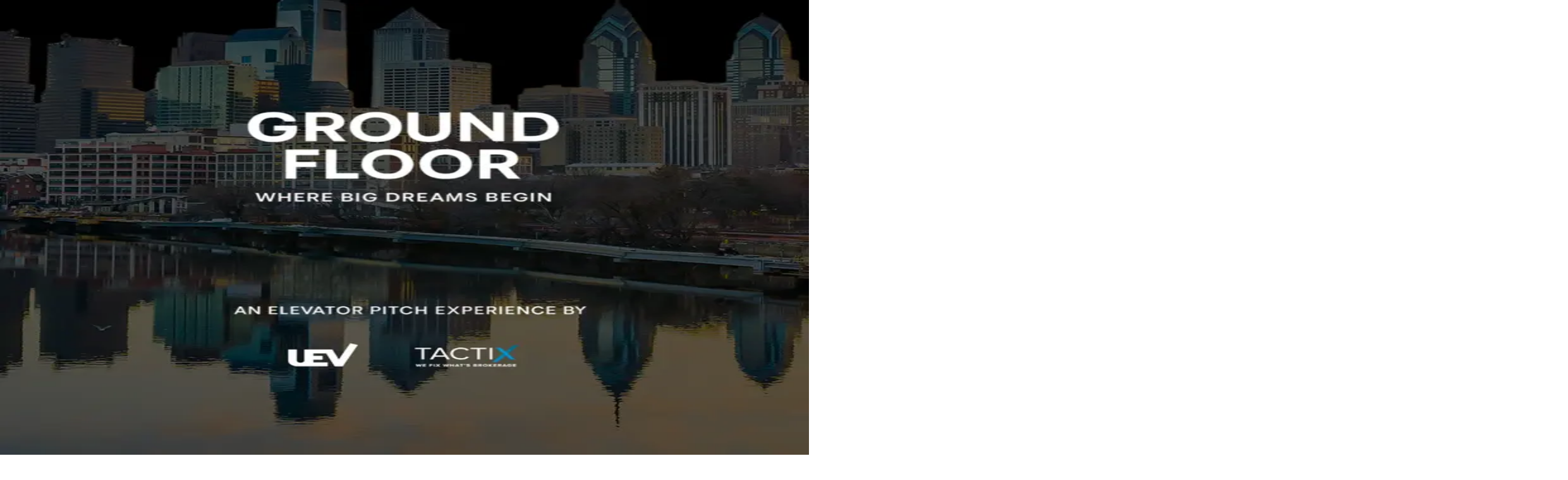

--- FILE ---
content_type: text/html; charset=utf-8
request_url: https://ue.ventures/
body_size: 20475
content:
<!DOCTYPE html><html lang="en"><head><meta charSet="utf-8"/><meta name="viewport" content="width=device-width, initial-scale=1"/><link rel="preload" as="image" imageSrcSet="/_next/image?url=%2Fimages%2Flogos%2Fuev-tp-white-3840.png&amp;w=256&amp;q=75 1x, /_next/image?url=%2Fimages%2Flogos%2Fuev-tp-white-3840.png&amp;w=640&amp;q=75 2x"/><link rel="preload" as="image" imageSrcSet="/_next/image?url=%2Fimages%2Flogos%2Fuev-tp-white-3840.png&amp;w=256&amp;q=75 1x, /_next/image?url=%2Fimages%2Flogos%2Fuev-tp-white-3840.png&amp;w=384&amp;q=75 2x"/><link rel="stylesheet" href="/_next/static/css/b18799e44b09ba68.css" data-precedence="next"/><link rel="preload" as="script" fetchPriority="low" href="/_next/static/chunks/webpack-0f273fabc075474f.js"/><script src="/_next/static/chunks/4bd1b696-182b6b13bdad92e3.js" async=""></script><script src="/_next/static/chunks/1255-2515ec02460e7abe.js" async=""></script><script src="/_next/static/chunks/main-app-f3336e172256d2ab.js" async=""></script><script src="/_next/static/chunks/4226-b3607bfd8e6edc34.js" async=""></script><script src="/_next/static/chunks/8318-c288d7c7510a6c24.js" async=""></script><script src="/_next/static/chunks/8007-8d7fffe2684ec7a2.js" async=""></script><script src="/_next/static/chunks/app/layout-450e0fda1fb1e6db.js" async=""></script><script src="/_next/static/chunks/53c13509-341d701aa168d3e7.js" async=""></script><script src="/_next/static/chunks/1356-5d2cdedc98039c8c.js" async=""></script><script src="/_next/static/chunks/2619-b8db57ac19da49ac.js" async=""></script><script src="/_next/static/chunks/app/(public)/layout-e73ba57508c40bd1.js" async=""></script><script src="https://clerk.ue.ventures/npm/@clerk/clerk-js@5/dist/clerk.browser.js" data-clerk-js-script="true" async="" crossorigin="anonymous" data-clerk-publishable-key="pk_live_Y2xlcmsudWUudmVudHVyZXMk"></script><script src="/_next/static/chunks/6254-413c1fea891c2a04.js" async=""></script><script src="/_next/static/chunks/6812-26285c94803aef71.js" async=""></script><script src="/_next/static/chunks/4704-4a76e9b2ec14bf00.js" async=""></script><script src="/_next/static/chunks/app/(public)/page-b9fbc03d27017128.js" async=""></script><link rel="preload" href="https://js.hs-scripts.com/43800530.js" as="script"/><meta name="theme-color" content="#13a0e7"/><title>United Effects Ventures</title><meta name="description" content="United Effects Ventures (UEV) helps B2B tech founders start fast and go further. With capital, capability, and community, UEV backs early-stage teams with the funding, operator support, and advisory access they need to validate faster, build smarter, and scale stronger."/><meta name="author" content="United Effects Ventures, LLC"/><link rel="manifest" href="/manifest.json"/><meta name="keywords" content="venture,funding,startups,founders,accelerator,venture studio,studio"/><meta name="creator" content="United Effects Ventures, LLC"/><meta name="publisher" content="United Effects Ventures"/><meta name="robots" content="index,follow"/><meta name="theme-color" content="#13a0e7"/><meta name="msapplication-TileColor" content="#13a0e7"/><meta property="og:title" content="United Effects Ventures"/><meta property="og:description" content="United Effects Ventures (UEV) helps B2B tech founders start fast and go further. With capital, capability, and community, UEV backs early-stage teams with the funding, operator support, and advisory access they need to validate faster, build smarter, and scale stronger."/><meta property="og:site_name" content="United Effects Ventures"/><meta property="og:locale" content="en_US"/><meta property="og:image" content="https://www.ue.ventures/assets/5dafed05-eb35-4c6d-a240-950566e93333"/><meta property="og:type" content="website"/><meta name="twitter:card" content="summary_large_image"/><meta name="twitter:title" content="United Effects Ventures"/><meta name="twitter:description" content="United Effects Ventures (UEV) helps B2B tech founders start fast and go further. With capital, capability, and community, UEV backs early-stage teams with the funding, operator support, and advisory access they need to validate faster, build smarter, and scale stronger."/><meta name="twitter:image" content="https://www.ue.ventures/assets/ad9b1f00-267b-47c7-930b-651f833bdef9"/><link rel="icon" href="/assets/ad9b1f00-267b-47c7-930b-651f833bdef9"/><link rel="apple-touch-icon" href="/assets/ad9b1f00-267b-47c7-930b-651f833bdef9"/><script src="/_next/static/chunks/polyfills-42372ed130431b0a.js" noModule=""></script></head><body><div hidden=""><!--$--><!--/$--></div><nav class="fixed top-0 left-0 right-0 z-1000 px-8 py-4 bg-black/30 backdrop-blur-md flex justify-between items-center"><a class="block hover:opacity-80 transition-opacity duration-200" href="/"><img alt="UEV Logo" width="200" height="80" decoding="async" data-nimg="1" class="h-12 w-auto object-contain" style="color:transparent;max-height:48px;width:auto" srcSet="/_next/image?url=%2Fimages%2Flogos%2Fuev-tp-white-3840.png&amp;w=256&amp;q=75 1x, /_next/image?url=%2Fimages%2Flogos%2Fuev-tp-white-3840.png&amp;w=640&amp;q=75 2x" src="/_next/image?url=%2Fimages%2Flogos%2Fuev-tp-white-3840.png&amp;w=640&amp;q=75"/></a><button class="flex flex-col gap-1 p-2 transition-all duration-200 " aria-label="Toggle menu"><span class="w-7 h-0.5 bg-white transition-all duration-300 origin-center "></span><span class="w-7 h-0.5 bg-white transition-all duration-300 "></span><span class="w-7 h-0.5 bg-white transition-all duration-300 origin-center "></span></button></nav><div class="fixed inset-0 bg-black/50 transition-all duration-300 z-1999 opacity-0 invisible pointer-events-none"></div><div class="fixed top-0 right-0 bottom-0 w-full max-w-[450px] bg-gradient-to-br from-philly-blue via-blue-500 to-blue-700 transform transition-transform duration-300 ease-out z-2000 flex flex-col p-12 overflow-y-auto translate-x-full"><div class="flex justify-between items-center mb-6"><div class="max-w-[150px] h-auto"><img alt="UEV Logo" width="150" height="50" decoding="async" data-nimg="1" style="color:transparent" srcSet="/_next/image?url=%2Fimages%2Flogos%2Fuev-tp-white-3840.png&amp;w=256&amp;q=75 1x, /_next/image?url=%2Fimages%2Flogos%2Fuev-tp-white-3840.png&amp;w=384&amp;q=75 2x" src="/_next/image?url=%2Fimages%2Flogos%2Fuev-tp-white-3840.png&amp;w=384&amp;q=75"/></div><button class="text-white text-4xl p-2 hover:rotate-90 transition-transform duration-200" aria-label="Close menu">×</button></div><nav class="flex-1 flex flex-col gap-3 pl-[5px] mb-12"><a class="text-white text-4xl font-light py-1 border-b-2 border-transparent hover:border-blueprint hover:text-blueprint hover:translate-x-1 transition-all duration-200" href="/">Home</a><a class="text-white text-4xl font-light py-1 border-b-2 border-transparent hover:border-blueprint hover:text-blueprint hover:translate-x-1 transition-all duration-200" href="/about">About Us</a><a class="text-white text-4xl font-light py-1 border-b-2 border-transparent hover:border-blueprint hover:text-blueprint hover:translate-x-1 transition-all duration-200" href="/news">News</a><a class="text-white text-4xl font-light py-1 border-b-2 border-transparent hover:border-blueprint hover:text-blueprint hover:translate-x-1 transition-all duration-200" href="/studio">Studio</a><a class="text-white text-4xl font-light py-1 border-b-2 border-transparent hover:border-blueprint hover:text-blueprint hover:translate-x-1 transition-all duration-200" href="/clarity">Clarity</a><a class="text-white text-4xl font-light py-1 border-b-2 border-transparent hover:border-blueprint hover:text-blueprint hover:translate-x-1 transition-all duration-200" href="/portfolio">Portfolio</a><a class="text-white text-4xl font-light py-1 border-b-2 border-transparent hover:border-blueprint hover:text-blueprint hover:translate-x-1 transition-all duration-200" href="/resources">Resources</a><a class="text-white text-4xl font-light py-1 border-b-2 border-transparent hover:border-blueprint hover:text-blueprint hover:translate-x-1 transition-all duration-200" target="_blank" rel="noopener noreferrer" href="https://www.ue.community">Community</a><a class="text-white text-4xl font-light py-1 border-b-2 border-transparent hover:border-blueprint hover:text-blueprint hover:translate-x-1 transition-all duration-200" href="/careers">Careers</a></nav><hr class="border-white/30 my-4"/><div class="flex items-center gap-6 pl-[5px]"><a href="https://apply.ue.ventures" class="btn-secondary" target="_blank" rel="noopener noreferrer">Apply Now</a><div class="flex gap-4"><a href="https://www.linkedin.com/company/ue-ventures" target="_blank" rel="noopener noreferrer" class="text-white hover:text-blueprint transition-colors duration-200" aria-label="LinkedIn"><svg stroke="currentColor" fill="currentColor" stroke-width="0" viewBox="0 0 448 512" class="w-6 h-6" height="1em" width="1em" xmlns="http://www.w3.org/2000/svg"><path d="M100.28 448H7.4V148.9h92.88zM53.79 108.1C24.09 108.1 0 83.5 0 53.8a53.79 53.79 0 0 1 107.58 0c0 29.7-24.1 54.3-53.79 54.3zM447.9 448h-92.68V302.4c0-34.7-.7-79.2-48.29-79.2-48.29 0-55.69 37.7-55.69 76.7V448h-92.78V148.9h89.08v40.8h1.3c12.4-23.5 42.69-48.3 87.88-48.3 94 0 111.28 61.9 111.28 142.3V448z"></path></svg></a><a href="https://x.com/uevstudios" target="_blank" rel="noopener noreferrer" class="text-white hover:text-blueprint transition-colors duration-200" aria-label="X (Twitter)"><svg stroke="currentColor" fill="currentColor" stroke-width="0" viewBox="0 0 512 512" class="w-6 h-6" height="1em" width="1em" xmlns="http://www.w3.org/2000/svg"><path d="M389.2 48h70.6L305.6 224.2 487 464H345L233.7 318.6 106.5 464H35.8L200.7 275.5 26.8 48H172.4L272.9 180.9 389.2 48zM364.4 421.8h39.1L151.1 88h-42L364.4 421.8z"></path></svg></a><a href="https://instagram.com/uevstudios" target="_blank" rel="noopener noreferrer" class="text-white hover:text-blueprint transition-colors duration-200" aria-label="Instagram"><svg stroke="currentColor" fill="currentColor" stroke-width="0" viewBox="0 0 448 512" class="w-6 h-6" height="1em" width="1em" xmlns="http://www.w3.org/2000/svg"><path d="M224.1 141c-63.6 0-114.9 51.3-114.9 114.9s51.3 114.9 114.9 114.9S339 319.5 339 255.9 287.7 141 224.1 141zm0 189.6c-41.1 0-74.7-33.5-74.7-74.7s33.5-74.7 74.7-74.7 74.7 33.5 74.7 74.7-33.6 74.7-74.7 74.7zm146.4-194.3c0 14.9-12 26.8-26.8 26.8-14.9 0-26.8-12-26.8-26.8s12-26.8 26.8-26.8 26.8 12 26.8 26.8zm76.1 27.2c-1.7-35.9-9.9-67.7-36.2-93.9-26.2-26.2-58-34.4-93.9-36.2-37-2.1-147.9-2.1-184.9 0-35.8 1.7-67.6 9.9-93.9 36.1s-34.4 58-36.2 93.9c-2.1 37-2.1 147.9 0 184.9 1.7 35.9 9.9 67.7 36.2 93.9s58 34.4 93.9 36.2c37 2.1 147.9 2.1 184.9 0 35.9-1.7 67.7-9.9 93.9-36.2 26.2-26.2 34.4-58 36.2-93.9 2.1-37 2.1-147.8 0-184.8zM398.8 388c-7.8 19.6-22.9 34.7-42.6 42.6-29.5 11.7-99.5 9-132.1 9s-102.7 2.6-132.1-9c-19.6-7.8-34.7-22.9-42.6-42.6-11.7-29.5-9-99.5-9-132.1s-2.6-102.7 9-132.1c7.8-19.6 22.9-34.7 42.6-42.6 29.5-11.7 99.5-9 132.1-9s102.7-2.6 132.1 9c19.6 7.8 34.7 22.9 42.6 42.6 11.7 29.5 9 99.5 9 132.1s2.7 102.7-9 132.1z"></path></svg></a></div></div><p class="mt-6 pl-[5px] text-sm text-white/70 italic">Made with Philadelphia grit and pride.</p></div><main class="bg-black"><section class="w-full bg-black py-8 px-4 md:px-8"><div class="relative w-full h-[calc(100vh-64px)] min-h-[700px] overflow-hidden flex items-center justify-center rounded-3xl"><div class="absolute inset-0 z-0 rounded-3xl overflow-hidden"><div class="w-full h-full bg-cover bg-center bg-no-repeat" style="background-image:url(&#x27;/images/Philly on Grid Paper.png&#x27;)"></div><div class="absolute inset-0 bg-gradient-to-b from-black/40 via-black/20 to-black/60 z-10"></div></div><div class="relative z-20 text-center text-white px-12 max-w-4xl mx-auto"><h1 class="text-4xl sm:text-5xl md:text-6xl lg:text-7xl font-bold leading-tight mb-2 tracking-tight drop-shadow-lg">Headquartered in Philly. Built to build with you.</h1><p class="text-xl sm:text-2xl md:text-3xl font-light leading-relaxed opacity-95 max-w-3xl mx-auto drop-shadow-md mb-8">Backing Early-Stage B2B Startups With the Capital to Start, the Capability to Scale, and the Community to Endure.</p><div class="flex flex-wrap gap-4 justify-center mb-8"><a href="/studio" class="inline-block bg-white text-black border-2 border-white px-6 py-2 font-semibold hover:bg-gray-100 hover:-translate-y-0.5 hover:shadow-lg transition-all duration-200 rounded-[12px]">Our Approach</a><a href="https://apply.ue.ventures" class="inline-block bg-transparent text-white border-2 border-white px-6 py-2 font-semibold hover:bg-white hover:text-black hover:-translate-y-0.5 hover:shadow-lg transition-all duration-200 rounded-[12px]">Pitch UEV</a></div><div class="h-16 flex items-center justify-center perspective-[1000px]"><p class="text-lg sm:text-xl md:text-2xl font-light italic max-w-2xl mx-auto text-white/70" style="animation:none;opacity:0">Dream big today, so others can dream bigger tomorrow.</p></div></div></div></section><section id="founder" class="py-20 px-6 bg-uev-black"><div class="max-w-[1400px] mx-auto"><div class="grid grid-cols-1 lg:grid-cols-2 gap-12 items-center"><div class="space-y-6"><h2 class="text-4xl md:text-5xl font-bold text-white leading-tight"><span>Hands-On<!-- -->.<br/></span><span> Founder-First<!-- -->.<br/></span><span> Philly-Built<!-- -->.<br/></span><span></span></h2><p class="text-lg text-gray-300 leading-relaxed">We’re your earliest thought partner, toughest critic, and loudest fan. UEV is a Philadelphia-based pre-seed venture studio backing bold B2B startups across the U.S. We invest early, roll up our sleeves, and build alongside you - from day one.</p><div class="flex flex-col sm:flex-row gap-4 pt-4"><a class="inline-block bg-transparent text-white border-2 border-white px-6 py-2 font-semibold hover:bg-white hover:text-black hover:-translate-y-0.5 hover:shadow-lg transition-all duration-200 text-center w-full sm:w-auto rounded-[12px]" href="/studio">Our Approach</a><a class="inline-flex items-center justify-center px-6 py-2 text-white font-semibold hover:text-gray-300 transition-all duration-200 group w-full sm:w-auto" href="#team">Meet the Team<svg xmlns="http://www.w3.org/2000/svg" fill="none" viewBox="0 0 24 24" stroke-width="1.5" stroke="currentColor" aria-hidden="true" data-slot="icon" class="ml-2 w-4 h-4 group-hover:translate-x-1 transition-transform"><path stroke-linecap="round" stroke-linejoin="round" d="m8.25 4.5 7.5 7.5-7.5 7.5"></path></svg></a></div></div><div class="relative aspect-square lg:aspect-auto h-auto lg:h-[500px] rounded-2xl overflow-hidden shadow-xl"><img alt="Hands-On. Founder-First. Philly-Built." loading="lazy" decoding="async" data-nimg="fill" class="object-cover scale-100 lg:scale-[1.3]" style="position:absolute;height:100%;width:100%;left:0;top:0;right:0;bottom:0;object-position:center center;color:transparent" sizes="(max-width: 768px) 100vw, 50vw" srcSet="/_next/image?url=%2Fassets%2F3a5e2aed-2d81-4d61-85ab-84f0b4958e50&amp;w=384&amp;q=75 384w, /_next/image?url=%2Fassets%2F3a5e2aed-2d81-4d61-85ab-84f0b4958e50&amp;w=640&amp;q=75 640w, /_next/image?url=%2Fassets%2F3a5e2aed-2d81-4d61-85ab-84f0b4958e50&amp;w=750&amp;q=75 750w, /_next/image?url=%2Fassets%2F3a5e2aed-2d81-4d61-85ab-84f0b4958e50&amp;w=828&amp;q=75 828w, /_next/image?url=%2Fassets%2F3a5e2aed-2d81-4d61-85ab-84f0b4958e50&amp;w=1080&amp;q=75 1080w, /_next/image?url=%2Fassets%2F3a5e2aed-2d81-4d61-85ab-84f0b4958e50&amp;w=1200&amp;q=75 1200w, /_next/image?url=%2Fassets%2F3a5e2aed-2d81-4d61-85ab-84f0b4958e50&amp;w=1920&amp;q=75 1920w, /_next/image?url=%2Fassets%2F3a5e2aed-2d81-4d61-85ab-84f0b4958e50&amp;w=2048&amp;q=75 2048w, /_next/image?url=%2Fassets%2F3a5e2aed-2d81-4d61-85ab-84f0b4958e50&amp;w=3840&amp;q=75 3840w" src="/_next/image?url=%2Fassets%2F3a5e2aed-2d81-4d61-85ab-84f0b4958e50&amp;w=3840&amp;q=75"/></div></div></div></section><section class="py-20 px-8 bg-black"><div class="max-w-7xl mx-auto"><div class="text-center mb-16"><h2 class="text-4xl md:text-5xl font-bold text-white mb-4">Transforming Ideas Into Durable Ventures - From the Heart of Philadelphia</h2><p class="text-lg text-white/90 max-w-3xl mx-auto">UEV is a pre-seed venture studio based in Philly, co-building with early-stage B2B teams before your first million. We bring capital, engineering, and commercial firepower to help startups move faster from vision to velocity.</p></div><div class="grid grid-cols-1 md:grid-cols-3 gap-8 mb-16 mt-16"><div class="text-center"><h3 class="text-2xl font-bold text-white mb-2">Capital</h3><p class="text-white/80">We invest early - pre-product and pre-proof - with conviction capital and deep technical insight.</p></div><div class="text-center"><h3 class="text-2xl font-bold text-white mb-2">Capability</h3><p class="text-white/80">Build faster and smarter with embedded product, engineering, and go-to-market support.</p></div><div class="text-center"><h3 class="text-2xl font-bold text-white mb-2">Community</h3><p class="text-white/80">Positioning that earns attention, builds trust, and unlocks strategic relationships.</p></div></div><div class="hidden md:block relative w-full rounded-lg overflow-hidden" style="aspect-ratio:16/9"><img alt="Transform Ripple" loading="lazy" decoding="async" data-nimg="fill" class="object-cover" style="position:absolute;height:100%;width:100%;left:0;top:0;right:0;bottom:0;color:transparent" sizes="100vw" srcSet="/_next/image?url=%2Fimages%2Ftransform-ripple.png&amp;w=640&amp;q=75 640w, /_next/image?url=%2Fimages%2Ftransform-ripple.png&amp;w=750&amp;q=75 750w, /_next/image?url=%2Fimages%2Ftransform-ripple.png&amp;w=828&amp;q=75 828w, /_next/image?url=%2Fimages%2Ftransform-ripple.png&amp;w=1080&amp;q=75 1080w, /_next/image?url=%2Fimages%2Ftransform-ripple.png&amp;w=1200&amp;q=75 1200w, /_next/image?url=%2Fimages%2Ftransform-ripple.png&amp;w=1920&amp;q=75 1920w, /_next/image?url=%2Fimages%2Ftransform-ripple.png&amp;w=2048&amp;q=75 2048w, /_next/image?url=%2Fimages%2Ftransform-ripple.png&amp;w=3840&amp;q=75 3840w" src="/_next/image?url=%2Fimages%2Ftransform-ripple.png&amp;w=3840&amp;q=75"/></div></div><div class="md:hidden relative w-screen -ml-8 h-[400px] rounded-lg overflow-hidden"><img alt="Transform Ripple" loading="lazy" decoding="async" data-nimg="fill" class="object-cover" style="position:absolute;height:100%;width:100%;left:0;top:0;right:0;bottom:0;color:transparent" sizes="100vw" srcSet="/_next/image?url=%2Fimages%2Ftransform-ripple.png&amp;w=640&amp;q=75 640w, /_next/image?url=%2Fimages%2Ftransform-ripple.png&amp;w=750&amp;q=75 750w, /_next/image?url=%2Fimages%2Ftransform-ripple.png&amp;w=828&amp;q=75 828w, /_next/image?url=%2Fimages%2Ftransform-ripple.png&amp;w=1080&amp;q=75 1080w, /_next/image?url=%2Fimages%2Ftransform-ripple.png&amp;w=1200&amp;q=75 1200w, /_next/image?url=%2Fimages%2Ftransform-ripple.png&amp;w=1920&amp;q=75 1920w, /_next/image?url=%2Fimages%2Ftransform-ripple.png&amp;w=2048&amp;q=75 2048w, /_next/image?url=%2Fimages%2Ftransform-ripple.png&amp;w=3840&amp;q=75 3840w" src="/_next/image?url=%2Fimages%2Ftransform-ripple.png&amp;w=3840&amp;q=75"/></div></section><section class="py-20 bg-uev-black overflow-hidden"><div class="embla relative"><div class="embla__container flex"><div class="embla__slide flex-shrink-0 w-[85vw] sm:w-[500px] md:w-[600px] px-2 sm:px-3 md:px-4"><div class="rounded-2xl p-6 sm:p-8 md:p-10 shadow-xl h-[414px] sm:h-[380px] md:h-[350px] flex flex-col justify-between relative overflow-hidden bg-gradient-to-r from-philly-blue to-dream"><svg class="absolute top-3 left-3 w-20 h-20 text-white/10 z-0" fill="currentColor" viewBox="0 0 24 24"><path d="M14.017 21v-7.391c0-5.704 3.731-9.57 8.983-10.609l.995 2.151c-2.432.917-3.995 3.638-3.995 5.849h4v10h-9.983zm-14.017 0v-7.391c0-5.704 3.748-9.57 9-10.609l.996 2.151c-2.433.917-3.996 3.638-3.996 5.849h3.983v10h-9.983z"></path></svg><blockquote class="text-base sm:text-lg md:text-xl text-white font-light leading-relaxed flex-grow overflow-hidden relative z-10">Philly startups, check out United Effects Ventures - if you’re raising, you’d be lucky to have these guys in your corner. They’ve come to play and punch well above their weight. Unlike some, they’ve been there. 💪🏻🚀❤️</blockquote><div class="flex items-center gap-4 mt-6"><div class="relative w-14 h-14 rounded-full overflow-hidden flex-shrink-0"><img alt="Bob Moul" loading="lazy" decoding="async" data-nimg="fill" class="object-cover" style="position:absolute;height:100%;width:100%;left:0;top:0;right:0;bottom:0;color:transparent" sizes="100vw" srcSet="/_next/image?url=%2Fassets%2F9503a805-0648-4ffa-a1ee-bfff06829aa7&amp;w=640&amp;q=75 640w, /_next/image?url=%2Fassets%2F9503a805-0648-4ffa-a1ee-bfff06829aa7&amp;w=750&amp;q=75 750w, /_next/image?url=%2Fassets%2F9503a805-0648-4ffa-a1ee-bfff06829aa7&amp;w=828&amp;q=75 828w, /_next/image?url=%2Fassets%2F9503a805-0648-4ffa-a1ee-bfff06829aa7&amp;w=1080&amp;q=75 1080w, /_next/image?url=%2Fassets%2F9503a805-0648-4ffa-a1ee-bfff06829aa7&amp;w=1200&amp;q=75 1200w, /_next/image?url=%2Fassets%2F9503a805-0648-4ffa-a1ee-bfff06829aa7&amp;w=1920&amp;q=75 1920w, /_next/image?url=%2Fassets%2F9503a805-0648-4ffa-a1ee-bfff06829aa7&amp;w=2048&amp;q=75 2048w, /_next/image?url=%2Fassets%2F9503a805-0648-4ffa-a1ee-bfff06829aa7&amp;w=3840&amp;q=75 3840w" src="/_next/image?url=%2Fassets%2F9503a805-0648-4ffa-a1ee-bfff06829aa7&amp;w=3840&amp;q=75"/></div><div class="text-left min-w-0"><div class="text-white font-semibold text-lg truncate">Bob Moul</div><div class="text-white/70 text-base truncate">Co-Founder and CEO<!-- --> • <!-- -->Enigma Networks</div></div></div></div></div><div class="embla__slide flex-shrink-0 w-[85vw] sm:w-[500px] md:w-[600px] px-2 sm:px-3 md:px-4"><div class="rounded-2xl p-6 sm:p-8 md:p-10 shadow-xl h-[414px] sm:h-[380px] md:h-[350px] flex flex-col justify-between relative overflow-hidden bg-gradient-to-r from-philly-blue to-dream"><svg class="absolute top-3 left-3 w-20 h-20 text-white/10 z-0" fill="currentColor" viewBox="0 0 24 24"><path d="M14.017 21v-7.391c0-5.704 3.731-9.57 8.983-10.609l.995 2.151c-2.432.917-3.995 3.638-3.995 5.849h4v10h-9.983zm-14.017 0v-7.391c0-5.704 3.748-9.57 9-10.609l.996 2.151c-2.433.917-3.996 3.638-3.996 5.849h3.983v10h-9.983z"></path></svg><blockquote class="text-base sm:text-lg md:text-xl text-white font-light leading-relaxed flex-grow overflow-hidden relative z-10">Most early-stage founders don&#x27;t just need a check; they need a partner who has actually navigated the zero-to-one journey before. What&#x27;s so impressive about the UEV model is that they lead with capability, not just capital. They&#x27;re operators first, which means they&#x27;re in the trenches with founders, providing the hands-...</blockquote><div class="flex items-center gap-4 mt-6"><div class="relative w-14 h-14 rounded-full overflow-hidden flex-shrink-0"><img alt="Josh Devon" loading="lazy" decoding="async" data-nimg="fill" class="object-cover" style="position:absolute;height:100%;width:100%;left:0;top:0;right:0;bottom:0;color:transparent" sizes="100vw" srcSet="/_next/image?url=%2Fassets%2F11309f12-dd7d-42d9-9b08-7775d4345415&amp;w=640&amp;q=75 640w, /_next/image?url=%2Fassets%2F11309f12-dd7d-42d9-9b08-7775d4345415&amp;w=750&amp;q=75 750w, /_next/image?url=%2Fassets%2F11309f12-dd7d-42d9-9b08-7775d4345415&amp;w=828&amp;q=75 828w, /_next/image?url=%2Fassets%2F11309f12-dd7d-42d9-9b08-7775d4345415&amp;w=1080&amp;q=75 1080w, /_next/image?url=%2Fassets%2F11309f12-dd7d-42d9-9b08-7775d4345415&amp;w=1200&amp;q=75 1200w, /_next/image?url=%2Fassets%2F11309f12-dd7d-42d9-9b08-7775d4345415&amp;w=1920&amp;q=75 1920w, /_next/image?url=%2Fassets%2F11309f12-dd7d-42d9-9b08-7775d4345415&amp;w=2048&amp;q=75 2048w, /_next/image?url=%2Fassets%2F11309f12-dd7d-42d9-9b08-7775d4345415&amp;w=3840&amp;q=75 3840w" src="/_next/image?url=%2Fassets%2F11309f12-dd7d-42d9-9b08-7775d4345415&amp;w=3840&amp;q=75"/></div><div class="text-left min-w-0"><div class="text-white font-semibold text-lg truncate">Josh Devon</div><div class="text-white/70 text-base truncate">Co-Founder and CEO<!-- --> • <!-- -->Sondera</div></div></div></div></div><div class="embla__slide flex-shrink-0 w-[85vw] sm:w-[500px] md:w-[600px] px-2 sm:px-3 md:px-4"><div class="rounded-2xl p-6 sm:p-8 md:p-10 shadow-xl h-[414px] sm:h-[380px] md:h-[350px] flex flex-col justify-between relative overflow-hidden bg-gradient-to-r from-philly-blue to-dream"><svg class="absolute top-3 left-3 w-20 h-20 text-white/10 z-0" fill="currentColor" viewBox="0 0 24 24"><path d="M14.017 21v-7.391c0-5.704 3.731-9.57 8.983-10.609l.995 2.151c-2.432.917-3.995 3.638-3.995 5.849h4v10h-9.983zm-14.017 0v-7.391c0-5.704 3.748-9.57 9-10.609l.996 2.151c-2.433.917-3.996 3.638-3.996 5.849h3.983v10h-9.983z"></path></svg><blockquote class="text-base sm:text-lg md:text-xl text-white font-light leading-relaxed flex-grow overflow-hidden relative z-10">Working with UEV has been such a gift. Bo and Frank have made the time to have deep, honest conversations with me, and those conversations have given me clarity on some of the most important decisions I’ve had to make. They’ve helped me look at my business from new perspectives I wouldn’t have found on my own, and they...</blockquote><div class="flex items-center gap-4 mt-6"><div class="relative w-14 h-14 rounded-full overflow-hidden flex-shrink-0"><img alt="Nicole Lipkin" loading="lazy" decoding="async" data-nimg="fill" class="object-cover" style="position:absolute;height:100%;width:100%;left:0;top:0;right:0;bottom:0;color:transparent" sizes="100vw" srcSet="/_next/image?url=%2Fassets%2F996f5198-6365-402a-93df-1e1164b55bc8&amp;w=640&amp;q=75 640w, /_next/image?url=%2Fassets%2F996f5198-6365-402a-93df-1e1164b55bc8&amp;w=750&amp;q=75 750w, /_next/image?url=%2Fassets%2F996f5198-6365-402a-93df-1e1164b55bc8&amp;w=828&amp;q=75 828w, /_next/image?url=%2Fassets%2F996f5198-6365-402a-93df-1e1164b55bc8&amp;w=1080&amp;q=75 1080w, /_next/image?url=%2Fassets%2F996f5198-6365-402a-93df-1e1164b55bc8&amp;w=1200&amp;q=75 1200w, /_next/image?url=%2Fassets%2F996f5198-6365-402a-93df-1e1164b55bc8&amp;w=1920&amp;q=75 1920w, /_next/image?url=%2Fassets%2F996f5198-6365-402a-93df-1e1164b55bc8&amp;w=2048&amp;q=75 2048w, /_next/image?url=%2Fassets%2F996f5198-6365-402a-93df-1e1164b55bc8&amp;w=3840&amp;q=75 3840w" src="/_next/image?url=%2Fassets%2F996f5198-6365-402a-93df-1e1164b55bc8&amp;w=3840&amp;q=75"/></div><div class="text-left min-w-0"><div class="text-white font-semibold text-lg truncate">Nicole Lipkin</div><div class="text-white/70 text-base truncate">Founder and CEO<!-- --> • <!-- -->Hey Kiddo</div></div></div></div></div><div class="embla__slide flex-shrink-0 w-[85vw] sm:w-[500px] md:w-[600px] px-2 sm:px-3 md:px-4"><div class="rounded-2xl p-6 sm:p-8 md:p-10 shadow-xl h-[414px] sm:h-[380px] md:h-[350px] flex flex-col justify-between relative overflow-hidden bg-gradient-to-r from-philly-blue to-dream"><svg class="absolute top-3 left-3 w-20 h-20 text-white/10 z-0" fill="currentColor" viewBox="0 0 24 24"><path d="M14.017 21v-7.391c0-5.704 3.731-9.57 8.983-10.609l.995 2.151c-2.432.917-3.995 3.638-3.995 5.849h4v10h-9.983zm-14.017 0v-7.391c0-5.704 3.748-9.57 9-10.609l.996 2.151c-2.433.917-3.996 3.638-3.996 5.849h3.983v10h-9.983z"></path></svg><blockquote class="text-base sm:text-lg md:text-xl text-white font-light leading-relaxed flex-grow overflow-hidden relative z-10">UEV has been instrumental in supporting our work at Enigma. Bo and the UEV team have connected us with valuable technical resources and provided excellent CTO consulting services, significantly enhancing our overall technology strategy.</blockquote><div class="flex items-center gap-4 mt-6"><div class="relative w-14 h-14 rounded-full overflow-hidden flex-shrink-0"><img alt="Mark Viglione" loading="lazy" decoding="async" data-nimg="fill" class="object-cover" style="position:absolute;height:100%;width:100%;left:0;top:0;right:0;bottom:0;color:transparent" sizes="100vw" srcSet="/_next/image?url=%2Fassets%2F3e7f3fbc-c681-420b-b1ae-5fcd0442f9e1&amp;w=640&amp;q=75 640w, /_next/image?url=%2Fassets%2F3e7f3fbc-c681-420b-b1ae-5fcd0442f9e1&amp;w=750&amp;q=75 750w, /_next/image?url=%2Fassets%2F3e7f3fbc-c681-420b-b1ae-5fcd0442f9e1&amp;w=828&amp;q=75 828w, /_next/image?url=%2Fassets%2F3e7f3fbc-c681-420b-b1ae-5fcd0442f9e1&amp;w=1080&amp;q=75 1080w, /_next/image?url=%2Fassets%2F3e7f3fbc-c681-420b-b1ae-5fcd0442f9e1&amp;w=1200&amp;q=75 1200w, /_next/image?url=%2Fassets%2F3e7f3fbc-c681-420b-b1ae-5fcd0442f9e1&amp;w=1920&amp;q=75 1920w, /_next/image?url=%2Fassets%2F3e7f3fbc-c681-420b-b1ae-5fcd0442f9e1&amp;w=2048&amp;q=75 2048w, /_next/image?url=%2Fassets%2F3e7f3fbc-c681-420b-b1ae-5fcd0442f9e1&amp;w=3840&amp;q=75 3840w" src="/_next/image?url=%2Fassets%2F3e7f3fbc-c681-420b-b1ae-5fcd0442f9e1&amp;w=3840&amp;q=75"/></div><div class="text-left min-w-0"><div class="text-white font-semibold text-lg truncate">Mark Viglione</div><div class="text-white/70 text-base truncate">Co-Founder and CTO<!-- --> • <!-- -->Enigma Networks</div></div></div></div></div><div class="embla__slide flex-shrink-0 w-[85vw] sm:w-[500px] md:w-[600px] px-2 sm:px-3 md:px-4"><div class="rounded-2xl p-6 sm:p-8 md:p-10 shadow-xl h-[414px] sm:h-[380px] md:h-[350px] flex flex-col justify-between relative overflow-hidden bg-gradient-to-r from-philly-blue to-dream"><svg class="absolute top-3 left-3 w-20 h-20 text-white/10 z-0" fill="currentColor" viewBox="0 0 24 24"><path d="M14.017 21v-7.391c0-5.704 3.731-9.57 8.983-10.609l.995 2.151c-2.432.917-3.995 3.638-3.995 5.849h4v10h-9.983zm-14.017 0v-7.391c0-5.704 3.748-9.57 9-10.609l.996 2.151c-2.433.917-3.996 3.638-3.996 5.849h3.983v10h-9.983z"></path></svg><blockquote class="text-base sm:text-lg md:text-xl text-white font-light leading-relaxed flex-grow overflow-hidden relative z-10">This is the first time I&#x27;ve had meaningful market feedback this early in the process, before we built the MVP. The UEV team didn&#x27;t just help us shape the message, they took on the outreach, secured feedback meetings, and handled conversations while I stayed focused on other priorities.</blockquote><div class="flex items-center gap-4 mt-6"><div class="relative w-14 h-14 rounded-full overflow-hidden flex-shrink-0"><img alt="Nik Patel" loading="lazy" decoding="async" data-nimg="fill" class="object-cover" style="position:absolute;height:100%;width:100%;left:0;top:0;right:0;bottom:0;color:transparent" sizes="100vw" srcSet="/_next/image?url=%2Fassets%2F2a540c31-3bb1-4a1b-bcf9-18b7cceeda95&amp;w=640&amp;q=75 640w, /_next/image?url=%2Fassets%2F2a540c31-3bb1-4a1b-bcf9-18b7cceeda95&amp;w=750&amp;q=75 750w, /_next/image?url=%2Fassets%2F2a540c31-3bb1-4a1b-bcf9-18b7cceeda95&amp;w=828&amp;q=75 828w, /_next/image?url=%2Fassets%2F2a540c31-3bb1-4a1b-bcf9-18b7cceeda95&amp;w=1080&amp;q=75 1080w, /_next/image?url=%2Fassets%2F2a540c31-3bb1-4a1b-bcf9-18b7cceeda95&amp;w=1200&amp;q=75 1200w, /_next/image?url=%2Fassets%2F2a540c31-3bb1-4a1b-bcf9-18b7cceeda95&amp;w=1920&amp;q=75 1920w, /_next/image?url=%2Fassets%2F2a540c31-3bb1-4a1b-bcf9-18b7cceeda95&amp;w=2048&amp;q=75 2048w, /_next/image?url=%2Fassets%2F2a540c31-3bb1-4a1b-bcf9-18b7cceeda95&amp;w=3840&amp;q=75 3840w" src="/_next/image?url=%2Fassets%2F2a540c31-3bb1-4a1b-bcf9-18b7cceeda95&amp;w=3840&amp;q=75"/></div><div class="text-left min-w-0"><div class="text-white font-semibold text-lg truncate">Nik Patel</div><div class="text-white/70 text-base truncate">Founder and CEO<!-- --> • <!-- -->Headsup Email</div></div></div></div></div><div class="embla__slide flex-shrink-0 w-[85vw] sm:w-[500px] md:w-[600px] px-2 sm:px-3 md:px-4"><div class="rounded-2xl p-6 sm:p-8 md:p-10 shadow-xl h-[414px] sm:h-[380px] md:h-[350px] flex flex-col justify-between relative overflow-hidden bg-gradient-to-r from-philly-blue to-dream"><svg class="absolute top-3 left-3 w-20 h-20 text-white/10 z-0" fill="currentColor" viewBox="0 0 24 24"><path d="M14.017 21v-7.391c0-5.704 3.731-9.57 8.983-10.609l.995 2.151c-2.432.917-3.995 3.638-3.995 5.849h4v10h-9.983zm-14.017 0v-7.391c0-5.704 3.748-9.57 9-10.609l.996 2.151c-2.433.917-3.996 3.638-3.996 5.849h3.983v10h-9.983z"></path></svg><blockquote class="text-base sm:text-lg md:text-xl text-white font-light leading-relaxed flex-grow overflow-hidden relative z-10">PresEngage has a ton of value to offer as an Enterprise-wide presentation success platform and Clarity is paving the way for our enterprise sales-led motion.  We are quickly testing, iterating, and improving a repeatable and scalable enterprise development system so that we can intentionally grow our enterprise arm.</blockquote><div class="flex items-center gap-4 mt-6"><div class="relative w-14 h-14 rounded-full overflow-hidden flex-shrink-0"><img alt="Tony Adams" loading="lazy" decoding="async" data-nimg="fill" class="object-cover" style="position:absolute;height:100%;width:100%;left:0;top:0;right:0;bottom:0;color:transparent" sizes="100vw" srcSet="/_next/image?url=%2Fassets%2F1876f461-a40c-4626-99ec-ef18b01fc208&amp;w=640&amp;q=75 640w, /_next/image?url=%2Fassets%2F1876f461-a40c-4626-99ec-ef18b01fc208&amp;w=750&amp;q=75 750w, /_next/image?url=%2Fassets%2F1876f461-a40c-4626-99ec-ef18b01fc208&amp;w=828&amp;q=75 828w, /_next/image?url=%2Fassets%2F1876f461-a40c-4626-99ec-ef18b01fc208&amp;w=1080&amp;q=75 1080w, /_next/image?url=%2Fassets%2F1876f461-a40c-4626-99ec-ef18b01fc208&amp;w=1200&amp;q=75 1200w, /_next/image?url=%2Fassets%2F1876f461-a40c-4626-99ec-ef18b01fc208&amp;w=1920&amp;q=75 1920w, /_next/image?url=%2Fassets%2F1876f461-a40c-4626-99ec-ef18b01fc208&amp;w=2048&amp;q=75 2048w, /_next/image?url=%2Fassets%2F1876f461-a40c-4626-99ec-ef18b01fc208&amp;w=3840&amp;q=75 3840w" src="/_next/image?url=%2Fassets%2F1876f461-a40c-4626-99ec-ef18b01fc208&amp;w=3840&amp;q=75"/></div><div class="text-left min-w-0"><div class="text-white font-semibold text-lg truncate">Tony Adams</div><div class="text-white/70 text-base truncate">Founder and CEO<!-- --> • <!-- -->PresEngage</div></div></div></div></div></div></div></section><section id="team" class="py-20 px-8 bg-white"><div class="max-w-7xl mx-auto"><div class="mb-12"><h2 class="text-4xl md:text-5xl font-bold text-black mb-4">Meet Team UEV</h2><p class="text-lg text-gray-600 max-w-3xl">At United Effects Ventures, we’re builders first, investors second. We know how hard the early stages are - because we’ve been there ourselves. Our team combines deep technical expertise, decades of founder experience, and a roll-up-your-sleeves approach to helping startups grow.</p></div><div class="grid grid-cols-1 md:grid-cols-2 lg:grid-cols-4 gap-8"><div class="group relative bg-transparent rounded-xl overflow-hidden hover:shadow-2xl transition-all duration-300"><div class="relative h-80 md:h-72 bg-gradient-to-b from-gray-700 to-gray-900 rounded-xl overflow-hidden"><img alt="Bo Motlagh" loading="lazy" decoding="async" data-nimg="fill" class="object-cover object-top" style="position:absolute;height:100%;width:100%;left:0;top:0;right:0;bottom:0;color:transparent" sizes="(max-width: 768px) 100vw, (max-width: 1024px) 50vw, 33vw" srcSet="/_next/image?url=%2Fassets%2F12f146be-515d-4066-a355-91d39f518225&amp;w=256&amp;q=75 256w, /_next/image?url=%2Fassets%2F12f146be-515d-4066-a355-91d39f518225&amp;w=384&amp;q=75 384w, /_next/image?url=%2Fassets%2F12f146be-515d-4066-a355-91d39f518225&amp;w=640&amp;q=75 640w, /_next/image?url=%2Fassets%2F12f146be-515d-4066-a355-91d39f518225&amp;w=750&amp;q=75 750w, /_next/image?url=%2Fassets%2F12f146be-515d-4066-a355-91d39f518225&amp;w=828&amp;q=75 828w, /_next/image?url=%2Fassets%2F12f146be-515d-4066-a355-91d39f518225&amp;w=1080&amp;q=75 1080w, /_next/image?url=%2Fassets%2F12f146be-515d-4066-a355-91d39f518225&amp;w=1200&amp;q=75 1200w, /_next/image?url=%2Fassets%2F12f146be-515d-4066-a355-91d39f518225&amp;w=1920&amp;q=75 1920w, /_next/image?url=%2Fassets%2F12f146be-515d-4066-a355-91d39f518225&amp;w=2048&amp;q=75 2048w, /_next/image?url=%2Fassets%2F12f146be-515d-4066-a355-91d39f518225&amp;w=3840&amp;q=75 3840w" src="/_next/image?url=%2Fassets%2F12f146be-515d-4066-a355-91d39f518225&amp;w=3840&amp;q=75"/><div class="absolute inset-0 bg-gradient-to-t from-black/80 via-transparent to-transparent"></div></div><div class="relative p-6"><h3 class="text-xl font-bold text-black mb-1">Bo Motlagh</h3><p class="text-philly-blue font-medium mb-3">Cofounder &amp; Managing Partner</p><div class="mb-4"><p class="text-gray-600 text-sm leading-relaxed">A repeat technical founder and operator, Bo helps early-stage founding teams build momentum by aligning the right people...</p><button class="text-studio-pink text-sm mt-1 hover:text-opacity-80 transition-colors">Read more</button></div><div class="flex items-center gap-3"><a href="https://www.linkedin.com/in/bmotlagh/" target="_blank" rel="noopener noreferrer" class="text-gray-500 hover:text-philly-blue transition-colors" title="linkedin"><svg stroke="currentColor" fill="currentColor" stroke-width="0" viewBox="0 0 448 512" class="w-4 h-4" height="1em" width="1em" xmlns="http://www.w3.org/2000/svg"><path d="M100.28 448H7.4V148.9h92.88zM53.79 108.1C24.09 108.1 0 83.5 0 53.8a53.79 53.79 0 0 1 107.58 0c0 29.7-24.1 54.3-53.79 54.3zM447.9 448h-92.68V302.4c0-34.7-.7-79.2-48.29-79.2-48.29 0-55.69 37.7-55.69 76.7V448h-92.78V148.9h89.08v40.8h1.3c12.4-23.5 42.69-48.3 87.88-48.3 94 0 111.28 61.9 111.28 142.3V448z"></path></svg></a><a href="https://github.com/theboeffect" target="_blank" rel="noopener noreferrer" class="text-gray-500 hover:text-philly-blue transition-colors" title="GitHub"><svg stroke="currentColor" fill="currentColor" stroke-width="0" viewBox="0 0 496 512" class="w-4 h-4" height="1em" width="1em" xmlns="http://www.w3.org/2000/svg"><path d="M165.9 397.4c0 2-2.3 3.6-5.2 3.6-3.3.3-5.6-1.3-5.6-3.6 0-2 2.3-3.6 5.2-3.6 3-.3 5.6 1.3 5.6 3.6zm-31.1-4.5c-.7 2 1.3 4.3 4.3 4.9 2.6 1 5.6 0 6.2-2s-1.3-4.3-4.3-5.2c-2.6-.7-5.5.3-6.2 2.3zm44.2-1.7c-2.9.7-4.9 2.6-4.6 4.9.3 2 2.9 3.3 5.9 2.6 2.9-.7 4.9-2.6 4.6-4.6-.3-1.9-3-3.2-5.9-2.9zM244.8 8C106.1 8 0 113.3 0 252c0 110.9 69.8 205.8 169.5 239.2 12.8 2.3 17.3-5.6 17.3-12.1 0-6.2-.3-40.4-.3-61.4 0 0-70 15-84.7-29.8 0 0-11.4-29.1-27.8-36.6 0 0-22.9-15.7 1.6-15.4 0 0 24.9 2 38.6 25.8 21.9 38.6 58.6 27.5 72.9 20.9 2.3-16 8.8-27.1 16-33.7-55.9-6.2-112.3-14.3-112.3-110.5 0-27.5 7.6-41.3 23.6-58.9-2.6-6.5-11.1-33.3 2.6-67.9 20.9-6.5 69 27 69 27 20-5.6 41.5-8.5 62.8-8.5s42.8 2.9 62.8 8.5c0 0 48.1-33.6 69-27 13.7 34.7 5.2 61.4 2.6 67.9 16 17.7 25.8 31.5 25.8 58.9 0 96.5-58.9 104.2-114.8 110.5 9.2 7.9 17 22.9 17 46.4 0 33.7-.3 75.4-.3 83.6 0 6.5 4.6 14.4 17.3 12.1C428.2 457.8 496 362.9 496 252 496 113.3 383.5 8 244.8 8zM97.2 352.9c-1.3 1-1 3.3.7 5.2 1.6 1.6 3.9 2.3 5.2 1 1.3-1 1-3.3-.7-5.2-1.6-1.6-3.9-2.3-5.2-1zm-10.8-8.1c-.7 1.3.3 2.9 2.3 3.9 1.6 1 3.6.7 4.3-.7.7-1.3-.3-2.9-2.3-3.9-2-.6-3.6-.3-4.3.7zm32.4 35.6c-1.6 1.3-1 4.3 1.3 6.2 2.3 2.3 5.2 2.6 6.5 1 1.3-1.3.7-4.3-1.3-6.2-2.2-2.3-5.2-2.6-6.5-1zm-11.4-14.7c-1.6 1-1.6 3.6 0 5.9 1.6 2.3 4.3 3.3 5.6 2.3 1.6-1.3 1.6-3.9 0-6.2-1.4-2.3-4-3.3-5.6-2z"></path></svg></a></div></div></div><div class="group relative bg-transparent rounded-xl overflow-hidden hover:shadow-2xl transition-all duration-300"><div class="relative h-80 md:h-72 bg-gradient-to-b from-gray-700 to-gray-900 rounded-xl overflow-hidden"><img alt="Frank Shultz" loading="lazy" decoding="async" data-nimg="fill" class="object-cover object-top" style="position:absolute;height:100%;width:100%;left:0;top:0;right:0;bottom:0;color:transparent" sizes="(max-width: 768px) 100vw, (max-width: 1024px) 50vw, 33vw" srcSet="/_next/image?url=%2Fassets%2F24a21ae8-7bdd-4674-ba92-371018b8b507&amp;w=256&amp;q=75 256w, /_next/image?url=%2Fassets%2F24a21ae8-7bdd-4674-ba92-371018b8b507&amp;w=384&amp;q=75 384w, /_next/image?url=%2Fassets%2F24a21ae8-7bdd-4674-ba92-371018b8b507&amp;w=640&amp;q=75 640w, /_next/image?url=%2Fassets%2F24a21ae8-7bdd-4674-ba92-371018b8b507&amp;w=750&amp;q=75 750w, /_next/image?url=%2Fassets%2F24a21ae8-7bdd-4674-ba92-371018b8b507&amp;w=828&amp;q=75 828w, /_next/image?url=%2Fassets%2F24a21ae8-7bdd-4674-ba92-371018b8b507&amp;w=1080&amp;q=75 1080w, /_next/image?url=%2Fassets%2F24a21ae8-7bdd-4674-ba92-371018b8b507&amp;w=1200&amp;q=75 1200w, /_next/image?url=%2Fassets%2F24a21ae8-7bdd-4674-ba92-371018b8b507&amp;w=1920&amp;q=75 1920w, /_next/image?url=%2Fassets%2F24a21ae8-7bdd-4674-ba92-371018b8b507&amp;w=2048&amp;q=75 2048w, /_next/image?url=%2Fassets%2F24a21ae8-7bdd-4674-ba92-371018b8b507&amp;w=3840&amp;q=75 3840w" src="/_next/image?url=%2Fassets%2F24a21ae8-7bdd-4674-ba92-371018b8b507&amp;w=3840&amp;q=75"/><div class="absolute inset-0 bg-gradient-to-t from-black/80 via-transparent to-transparent"></div></div><div class="relative p-6"><h3 class="text-xl font-bold text-black mb-1">Frank Shultz</h3><p class="text-philly-blue font-medium mb-3">Cofounder &amp; Managing Partner</p><div class="mb-4"><p class="text-gray-600 text-sm leading-relaxed">A strategic operator and serial entrepreneur, Frank has scaled companies across every stage of growth. He funds the futu...</p><button class="text-studio-pink text-sm mt-1 hover:text-opacity-80 transition-colors">Read more</button></div><div class="flex items-center gap-3"><a href="https://www.linkedin.com/in/frankshultz/" target="_blank" rel="noopener noreferrer" class="text-gray-500 hover:text-philly-blue transition-colors" title="LinkedIn"><svg stroke="currentColor" fill="currentColor" stroke-width="0" viewBox="0 0 448 512" class="w-4 h-4" height="1em" width="1em" xmlns="http://www.w3.org/2000/svg"><path d="M100.28 448H7.4V148.9h92.88zM53.79 108.1C24.09 108.1 0 83.5 0 53.8a53.79 53.79 0 0 1 107.58 0c0 29.7-24.1 54.3-53.79 54.3zM447.9 448h-92.68V302.4c0-34.7-.7-79.2-48.29-79.2-48.29 0-55.69 37.7-55.69 76.7V448h-92.78V148.9h89.08v40.8h1.3c12.4-23.5 42.69-48.3 87.88-48.3 94 0 111.28 61.9 111.28 142.3V448z"></path></svg></a></div></div></div><div class="group relative bg-transparent rounded-xl overflow-hidden hover:shadow-2xl transition-all duration-300"><div class="relative h-80 md:h-72 bg-gradient-to-b from-gray-700 to-gray-900 rounded-xl overflow-hidden"><img alt="Paula Fontana" loading="lazy" decoding="async" data-nimg="fill" class="object-cover object-top" style="position:absolute;height:100%;width:100%;left:0;top:0;right:0;bottom:0;color:transparent" sizes="(max-width: 768px) 100vw, (max-width: 1024px) 50vw, 33vw" srcSet="/_next/image?url=%2Fassets%2Fd3f519a7-632e-4686-84e6-bb2c6d9520f8&amp;w=256&amp;q=75 256w, /_next/image?url=%2Fassets%2Fd3f519a7-632e-4686-84e6-bb2c6d9520f8&amp;w=384&amp;q=75 384w, /_next/image?url=%2Fassets%2Fd3f519a7-632e-4686-84e6-bb2c6d9520f8&amp;w=640&amp;q=75 640w, /_next/image?url=%2Fassets%2Fd3f519a7-632e-4686-84e6-bb2c6d9520f8&amp;w=750&amp;q=75 750w, /_next/image?url=%2Fassets%2Fd3f519a7-632e-4686-84e6-bb2c6d9520f8&amp;w=828&amp;q=75 828w, /_next/image?url=%2Fassets%2Fd3f519a7-632e-4686-84e6-bb2c6d9520f8&amp;w=1080&amp;q=75 1080w, /_next/image?url=%2Fassets%2Fd3f519a7-632e-4686-84e6-bb2c6d9520f8&amp;w=1200&amp;q=75 1200w, /_next/image?url=%2Fassets%2Fd3f519a7-632e-4686-84e6-bb2c6d9520f8&amp;w=1920&amp;q=75 1920w, /_next/image?url=%2Fassets%2Fd3f519a7-632e-4686-84e6-bb2c6d9520f8&amp;w=2048&amp;q=75 2048w, /_next/image?url=%2Fassets%2Fd3f519a7-632e-4686-84e6-bb2c6d9520f8&amp;w=3840&amp;q=75 3840w" src="/_next/image?url=%2Fassets%2Fd3f519a7-632e-4686-84e6-bb2c6d9520f8&amp;w=3840&amp;q=75"/><div class="absolute inset-0 bg-gradient-to-t from-black/80 via-transparent to-transparent"></div></div><div class="relative p-6"><h3 class="text-xl font-bold text-black mb-1">Paula Fontana</h3><p class="text-philly-blue font-medium mb-3">Chief Marketing Officer</p><div class="mb-4"><p class="text-gray-600 text-sm leading-relaxed">A creative strategist and repeat CMO, Paula builds brands from first insight to full scale - translating complex ideas i...</p><button class="text-studio-pink text-sm mt-1 hover:text-opacity-80 transition-colors">Read more</button></div><div class="flex items-center gap-3"><a href="https://www.linkedin.com/in/fontanapaula/" target="_blank" rel="noopener noreferrer" class="text-gray-500 hover:text-philly-blue transition-colors" title="LinkedIn"><svg stroke="currentColor" fill="currentColor" stroke-width="0" viewBox="0 0 448 512" class="w-4 h-4" height="1em" width="1em" xmlns="http://www.w3.org/2000/svg"><path d="M100.28 448H7.4V148.9h92.88zM53.79 108.1C24.09 108.1 0 83.5 0 53.8a53.79 53.79 0 0 1 107.58 0c0 29.7-24.1 54.3-53.79 54.3zM447.9 448h-92.68V302.4c0-34.7-.7-79.2-48.29-79.2-48.29 0-55.69 37.7-55.69 76.7V448h-92.78V148.9h89.08v40.8h1.3c12.4-23.5 42.69-48.3 87.88-48.3 94 0 111.28 61.9 111.28 142.3V448z"></path></svg></a></div></div></div><div class="group relative bg-transparent rounded-xl overflow-hidden hover:shadow-2xl transition-all duration-300"><div class="relative h-80 md:h-72 bg-gradient-to-b from-gray-700 to-gray-900 rounded-xl overflow-hidden"><img alt="Casey McGinley" loading="lazy" decoding="async" data-nimg="fill" class="object-cover object-top" style="position:absolute;height:100%;width:100%;left:0;top:0;right:0;bottom:0;color:transparent" sizes="(max-width: 768px) 100vw, (max-width: 1024px) 50vw, 33vw" srcSet="/_next/image?url=%2Fassets%2Ff7d85b66-4292-4e26-b64c-a890789cb718&amp;w=256&amp;q=75 256w, /_next/image?url=%2Fassets%2Ff7d85b66-4292-4e26-b64c-a890789cb718&amp;w=384&amp;q=75 384w, /_next/image?url=%2Fassets%2Ff7d85b66-4292-4e26-b64c-a890789cb718&amp;w=640&amp;q=75 640w, /_next/image?url=%2Fassets%2Ff7d85b66-4292-4e26-b64c-a890789cb718&amp;w=750&amp;q=75 750w, /_next/image?url=%2Fassets%2Ff7d85b66-4292-4e26-b64c-a890789cb718&amp;w=828&amp;q=75 828w, /_next/image?url=%2Fassets%2Ff7d85b66-4292-4e26-b64c-a890789cb718&amp;w=1080&amp;q=75 1080w, /_next/image?url=%2Fassets%2Ff7d85b66-4292-4e26-b64c-a890789cb718&amp;w=1200&amp;q=75 1200w, /_next/image?url=%2Fassets%2Ff7d85b66-4292-4e26-b64c-a890789cb718&amp;w=1920&amp;q=75 1920w, /_next/image?url=%2Fassets%2Ff7d85b66-4292-4e26-b64c-a890789cb718&amp;w=2048&amp;q=75 2048w, /_next/image?url=%2Fassets%2Ff7d85b66-4292-4e26-b64c-a890789cb718&amp;w=3840&amp;q=75 3840w" src="/_next/image?url=%2Fassets%2Ff7d85b66-4292-4e26-b64c-a890789cb718&amp;w=3840&amp;q=75"/><div class="absolute inset-0 bg-gradient-to-t from-black/80 via-transparent to-transparent"></div></div><div class="relative p-6"><h3 class="text-xl font-bold text-black mb-1">Casey McGinley</h3><p class="text-philly-blue font-medium mb-3">Operations Coordinator</p><div class="mb-4"><p class="text-gray-600 text-sm leading-relaxed">Casey is the connective tissue of UEV - translating vision into seamless execution.</p></div><div class="flex items-center gap-3"><a href="https://www.linkedin.com/in/casey-mcginley/" target="_blank" rel="noopener noreferrer" class="text-gray-500 hover:text-philly-blue transition-colors" title="LinkedIn"><svg stroke="currentColor" fill="currentColor" stroke-width="0" viewBox="0 0 448 512" class="w-4 h-4" height="1em" width="1em" xmlns="http://www.w3.org/2000/svg"><path d="M100.28 448H7.4V148.9h92.88zM53.79 108.1C24.09 108.1 0 83.5 0 53.8a53.79 53.79 0 0 1 107.58 0c0 29.7-24.1 54.3-53.79 54.3zM447.9 448h-92.68V302.4c0-34.7-.7-79.2-48.29-79.2-48.29 0-55.69 37.7-55.69 76.7V448h-92.78V148.9h89.08v40.8h1.3c12.4-23.5 42.69-48.3 87.88-48.3 94 0 111.28 61.9 111.28 142.3V448z"></path></svg></a></div></div></div><div class="group relative bg-transparent rounded-xl overflow-hidden hover:shadow-2xl transition-all duration-300"><div class="relative h-80 md:h-72 bg-gradient-to-b from-gray-700 to-gray-900 rounded-xl overflow-hidden"><img alt="Lasya Peethambaram" loading="lazy" decoding="async" data-nimg="fill" class="object-cover object-top" style="position:absolute;height:100%;width:100%;left:0;top:0;right:0;bottom:0;color:transparent" sizes="(max-width: 768px) 100vw, (max-width: 1024px) 50vw, 33vw" srcSet="/_next/image?url=%2Fassets%2F5f66cb98-c9e8-4c70-ad7d-0a7b6eb6a287&amp;w=256&amp;q=75 256w, /_next/image?url=%2Fassets%2F5f66cb98-c9e8-4c70-ad7d-0a7b6eb6a287&amp;w=384&amp;q=75 384w, /_next/image?url=%2Fassets%2F5f66cb98-c9e8-4c70-ad7d-0a7b6eb6a287&amp;w=640&amp;q=75 640w, /_next/image?url=%2Fassets%2F5f66cb98-c9e8-4c70-ad7d-0a7b6eb6a287&amp;w=750&amp;q=75 750w, /_next/image?url=%2Fassets%2F5f66cb98-c9e8-4c70-ad7d-0a7b6eb6a287&amp;w=828&amp;q=75 828w, /_next/image?url=%2Fassets%2F5f66cb98-c9e8-4c70-ad7d-0a7b6eb6a287&amp;w=1080&amp;q=75 1080w, /_next/image?url=%2Fassets%2F5f66cb98-c9e8-4c70-ad7d-0a7b6eb6a287&amp;w=1200&amp;q=75 1200w, /_next/image?url=%2Fassets%2F5f66cb98-c9e8-4c70-ad7d-0a7b6eb6a287&amp;w=1920&amp;q=75 1920w, /_next/image?url=%2Fassets%2F5f66cb98-c9e8-4c70-ad7d-0a7b6eb6a287&amp;w=2048&amp;q=75 2048w, /_next/image?url=%2Fassets%2F5f66cb98-c9e8-4c70-ad7d-0a7b6eb6a287&amp;w=3840&amp;q=75 3840w" src="/_next/image?url=%2Fassets%2F5f66cb98-c9e8-4c70-ad7d-0a7b6eb6a287&amp;w=3840&amp;q=75"/><div class="absolute inset-0 bg-gradient-to-t from-black/80 via-transparent to-transparent"></div></div><div class="relative p-6"><h3 class="text-xl font-bold text-black mb-1">Lasya Peethambaram</h3><p class="text-philly-blue font-medium mb-3">Engagement Manager</p><div class="mb-4"><p class="text-gray-600 text-sm leading-relaxed">Lasya embodies the founder spirit through her strong experience in marketing, events planning, and venture opportunities...</p><button class="text-studio-pink text-sm mt-1 hover:text-opacity-80 transition-colors">Read more</button></div><div class="flex items-center gap-3"><a href="https://www.linkedin.com/in/lasya-tarini" target="_blank" rel="noopener noreferrer" class="text-gray-500 hover:text-philly-blue transition-colors" title="LinkedIn"><svg stroke="currentColor" fill="currentColor" stroke-width="0" viewBox="0 0 448 512" class="w-4 h-4" height="1em" width="1em" xmlns="http://www.w3.org/2000/svg"><path d="M100.28 448H7.4V148.9h92.88zM53.79 108.1C24.09 108.1 0 83.5 0 53.8a53.79 53.79 0 0 1 107.58 0c0 29.7-24.1 54.3-53.79 54.3zM447.9 448h-92.68V302.4c0-34.7-.7-79.2-48.29-79.2-48.29 0-55.69 37.7-55.69 76.7V448h-92.78V148.9h89.08v40.8h1.3c12.4-23.5 42.69-48.3 87.88-48.3 94 0 111.28 61.9 111.28 142.3V448z"></path></svg></a></div></div></div><div class="group relative bg-transparent rounded-xl overflow-hidden hover:shadow-2xl transition-all duration-300"><div class="relative h-80 md:h-72 bg-gradient-to-b from-gray-700 to-gray-900 rounded-xl overflow-hidden"><img alt="Nik Patel" loading="lazy" decoding="async" data-nimg="fill" class="object-cover object-top" style="position:absolute;height:100%;width:100%;left:0;top:0;right:0;bottom:0;color:transparent" sizes="(max-width: 768px) 100vw, (max-width: 1024px) 50vw, 33vw" srcSet="/_next/image?url=%2Fassets%2F2a540c31-3bb1-4a1b-bcf9-18b7cceeda95&amp;w=256&amp;q=75 256w, /_next/image?url=%2Fassets%2F2a540c31-3bb1-4a1b-bcf9-18b7cceeda95&amp;w=384&amp;q=75 384w, /_next/image?url=%2Fassets%2F2a540c31-3bb1-4a1b-bcf9-18b7cceeda95&amp;w=640&amp;q=75 640w, /_next/image?url=%2Fassets%2F2a540c31-3bb1-4a1b-bcf9-18b7cceeda95&amp;w=750&amp;q=75 750w, /_next/image?url=%2Fassets%2F2a540c31-3bb1-4a1b-bcf9-18b7cceeda95&amp;w=828&amp;q=75 828w, /_next/image?url=%2Fassets%2F2a540c31-3bb1-4a1b-bcf9-18b7cceeda95&amp;w=1080&amp;q=75 1080w, /_next/image?url=%2Fassets%2F2a540c31-3bb1-4a1b-bcf9-18b7cceeda95&amp;w=1200&amp;q=75 1200w, /_next/image?url=%2Fassets%2F2a540c31-3bb1-4a1b-bcf9-18b7cceeda95&amp;w=1920&amp;q=75 1920w, /_next/image?url=%2Fassets%2F2a540c31-3bb1-4a1b-bcf9-18b7cceeda95&amp;w=2048&amp;q=75 2048w, /_next/image?url=%2Fassets%2F2a540c31-3bb1-4a1b-bcf9-18b7cceeda95&amp;w=3840&amp;q=75 3840w" src="/_next/image?url=%2Fassets%2F2a540c31-3bb1-4a1b-bcf9-18b7cceeda95&amp;w=3840&amp;q=75"/><div class="absolute inset-0 bg-gradient-to-t from-black/80 via-transparent to-transparent"></div></div><div class="relative p-6"><h3 class="text-xl font-bold text-black mb-1">Nik Patel</h3><p class="text-philly-blue font-medium mb-3">AI Advisor</p><div class="mb-4"><p class="text-gray-600 text-sm leading-relaxed">Nik Patel is a seasoned technologist and AI strategist who helps UEV harness emerging capabilities to build smarter, fas...</p><button class="text-studio-pink text-sm mt-1 hover:text-opacity-80 transition-colors">Read more</button></div><div class="flex items-center gap-3"><a href="https://www.linkedin.com/in/nik-patel-architect/" target="_blank" rel="noopener noreferrer" class="text-gray-500 hover:text-philly-blue transition-colors" title="LinkedIn"><svg stroke="currentColor" fill="currentColor" stroke-width="0" viewBox="0 0 448 512" class="w-4 h-4" height="1em" width="1em" xmlns="http://www.w3.org/2000/svg"><path d="M100.28 448H7.4V148.9h92.88zM53.79 108.1C24.09 108.1 0 83.5 0 53.8a53.79 53.79 0 0 1 107.58 0c0 29.7-24.1 54.3-53.79 54.3zM447.9 448h-92.68V302.4c0-34.7-.7-79.2-48.29-79.2-48.29 0-55.69 37.7-55.69 76.7V448h-92.78V148.9h89.08v40.8h1.3c12.4-23.5 42.69-48.3 87.88-48.3 94 0 111.28 61.9 111.28 142.3V448z"></path></svg></a></div></div></div><div class="group relative bg-transparent rounded-xl overflow-hidden hover:shadow-2xl transition-all duration-300"><div class="relative h-80 md:h-72 bg-gradient-to-b from-gray-700 to-gray-900 rounded-xl overflow-hidden"><img alt="Nay Rufino" loading="lazy" decoding="async" data-nimg="fill" class="object-cover object-top" style="position:absolute;height:100%;width:100%;left:0;top:0;right:0;bottom:0;color:transparent" sizes="(max-width: 768px) 100vw, (max-width: 1024px) 50vw, 33vw" srcSet="/_next/image?url=%2Fassets%2F7762a92c-f276-44b1-8330-c694477fef8a&amp;w=256&amp;q=75 256w, /_next/image?url=%2Fassets%2F7762a92c-f276-44b1-8330-c694477fef8a&amp;w=384&amp;q=75 384w, /_next/image?url=%2Fassets%2F7762a92c-f276-44b1-8330-c694477fef8a&amp;w=640&amp;q=75 640w, /_next/image?url=%2Fassets%2F7762a92c-f276-44b1-8330-c694477fef8a&amp;w=750&amp;q=75 750w, /_next/image?url=%2Fassets%2F7762a92c-f276-44b1-8330-c694477fef8a&amp;w=828&amp;q=75 828w, /_next/image?url=%2Fassets%2F7762a92c-f276-44b1-8330-c694477fef8a&amp;w=1080&amp;q=75 1080w, /_next/image?url=%2Fassets%2F7762a92c-f276-44b1-8330-c694477fef8a&amp;w=1200&amp;q=75 1200w, /_next/image?url=%2Fassets%2F7762a92c-f276-44b1-8330-c694477fef8a&amp;w=1920&amp;q=75 1920w, /_next/image?url=%2Fassets%2F7762a92c-f276-44b1-8330-c694477fef8a&amp;w=2048&amp;q=75 2048w, /_next/image?url=%2Fassets%2F7762a92c-f276-44b1-8330-c694477fef8a&amp;w=3840&amp;q=75 3840w" src="/_next/image?url=%2Fassets%2F7762a92c-f276-44b1-8330-c694477fef8a&amp;w=3840&amp;q=75"/><div class="absolute inset-0 bg-gradient-to-t from-black/80 via-transparent to-transparent"></div></div><div class="relative p-6"><h3 class="text-xl font-bold text-black mb-1">Nay Rufino</h3><p class="text-philly-blue font-medium mb-3">Director of Clarity</p><div class="mb-4"><p class="text-gray-600 text-sm leading-relaxed">From surfacing insight to problem solving, Nay brings structure, precision, and cross-cultural fluency to market archite...</p><button class="text-studio-pink text-sm mt-1 hover:text-opacity-80 transition-colors">Read more</button></div><div class="flex items-center gap-3"><a href="https://www.linkedin.com/in/nayrabrufino/" target="_blank" rel="noopener noreferrer" class="text-gray-500 hover:text-philly-blue transition-colors" title="linkedin"><svg stroke="currentColor" fill="currentColor" stroke-width="0" viewBox="0 0 448 512" class="w-4 h-4" height="1em" width="1em" xmlns="http://www.w3.org/2000/svg"><path d="M100.28 448H7.4V148.9h92.88zM53.79 108.1C24.09 108.1 0 83.5 0 53.8a53.79 53.79 0 0 1 107.58 0c0 29.7-24.1 54.3-53.79 54.3zM447.9 448h-92.68V302.4c0-34.7-.7-79.2-48.29-79.2-48.29 0-55.69 37.7-55.69 76.7V448h-92.78V148.9h89.08v40.8h1.3c12.4-23.5 42.69-48.3 87.88-48.3 94 0 111.28 61.9 111.28 142.3V448z"></path></svg></a></div></div></div></div></div></section><section class="py-20 px-8 bg-white"><div class="max-w-7xl mx-auto"><div class="mb-8"><h2 class="text-4xl md:text-5xl font-bold text-black mb-4">We&#x27;re hiring!</h2><p class="text-lg text-gray-600 max-w-3xl">If you&#x27;re excited by early-stage innovation and want to shape the future of B2B startups, we&#x27;d love to meet you.</p></div><div><a class="btn-secondary !text-black !border-black hover:!bg-black hover:!text-white" href="/careers">Open Positions</a></div></div></section><section class="py-20 px-6 bg-white"><div class="max-w-[1400px] mx-auto"><div class="grid grid-cols-1 lg:grid-cols-2 gap-12 items-center"><div class="space-y-6"><h2 class="text-4xl md:text-5xl font-bold text-uev-black leading-tight">The Right Partners Make All the Difference</h2><p class="text-lg text-gray-700 leading-relaxed">We work with a close-knit circle of investors, operators, and ecosystem leaders who share our conviction: that early, messy moments matter most. At UEV, we co-build with founders and collaborate with partners who lean in - not just with capital or clout, but with courage, context, and care.</p><div class="flex flex-wrap gap-4 pt-4"><a href="/about" class="btn-primary !bg-philly-blue !text-white !border-philly-blue hover:!bg-blue-700 hover:!border-blue-700">Explore Partnerships</a><a href="mailto:studio@ue.ventures" class="btn-secondary !text-black !border-black hover:!bg-black hover:!text-white">Connect with UEV</a></div></div><div class="relative h-[400px] lg:h-[500px] rounded-2xl overflow-hidden shadow-xl"><img alt="The Right Partners Make All the Difference" loading="lazy" decoding="async" data-nimg="fill" class="object-cover" style="position:absolute;height:100%;width:100%;left:0;top:0;right:0;bottom:0;color:transparent" sizes="(max-width: 768px) 100vw, 50vw" srcSet="/_next/image?url=%2Fassets%2F1a70a1de-dc35-40b6-9328-dd05859c2a41&amp;w=384&amp;q=75 384w, /_next/image?url=%2Fassets%2F1a70a1de-dc35-40b6-9328-dd05859c2a41&amp;w=640&amp;q=75 640w, /_next/image?url=%2Fassets%2F1a70a1de-dc35-40b6-9328-dd05859c2a41&amp;w=750&amp;q=75 750w, /_next/image?url=%2Fassets%2F1a70a1de-dc35-40b6-9328-dd05859c2a41&amp;w=828&amp;q=75 828w, /_next/image?url=%2Fassets%2F1a70a1de-dc35-40b6-9328-dd05859c2a41&amp;w=1080&amp;q=75 1080w, /_next/image?url=%2Fassets%2F1a70a1de-dc35-40b6-9328-dd05859c2a41&amp;w=1200&amp;q=75 1200w, /_next/image?url=%2Fassets%2F1a70a1de-dc35-40b6-9328-dd05859c2a41&amp;w=1920&amp;q=75 1920w, /_next/image?url=%2Fassets%2F1a70a1de-dc35-40b6-9328-dd05859c2a41&amp;w=2048&amp;q=75 2048w, /_next/image?url=%2Fassets%2F1a70a1de-dc35-40b6-9328-dd05859c2a41&amp;w=3840&amp;q=75 3840w" src="/_next/image?url=%2Fassets%2F1a70a1de-dc35-40b6-9328-dd05859c2a41&amp;w=3840&amp;q=75"/></div></div></div></section><section id="events" class="py-20 px-6 bg-philly-blue mb-20"><div class="max-w-[1400px] mx-auto"><div class="space-y-8"><div class="max-w-6xl mx-auto space-y-4"><div class="flex justify-between items-center"><h2 class="text-4xl md:text-5xl font-bold text-white">Events</h2><a href="https://lu.ma/uev" target="_blank" rel="noopener noreferrer" class="btn-secondary">View All Events</a></div><p class="text-lg text-white max-w-2xl">Connect with founders, share insights, and build together</p></div><div class="grid grid-cols-1 lg:grid-cols-2 gap-8 max-w-6xl mx-auto"><div class="bg-transparent rounded-xl overflow-hidden animate-pulse"><div class="w-full h-96 bg-gray-800 rounded-xl overflow-hidden"></div><div class="py-8"><div class="h-6 bg-gray-800 rounded w-3/4 mb-3"></div><div class="h-4 bg-gray-800 rounded w-1/2"></div></div></div><div class="bg-transparent rounded-xl overflow-hidden animate-pulse"><div class="w-full h-96 bg-gray-800 rounded-xl overflow-hidden"></div><div class="py-8"><div class="h-6 bg-gray-800 rounded w-3/4 mb-3"></div><div class="h-4 bg-gray-800 rounded w-1/2"></div></div></div></div></div></div></section><section id="resources" class="py-20 px-6 bg-black"><div class="max-w-[1400px] mx-auto"><div class="text-center mb-12"><h2 class="text-4xl md:text-5xl font-bold text-white mb-4">Founder Resources &amp; Insights</h2><p class="text-lg text-gray-400 max-w-3xl mx-auto">Practical guides, founder stories, and strategic insights to help you build better</p></div><div class="grid grid-cols-1 sm:grid-rows-3 sm:grid-cols-3 gap-6 sm:h-[800px]"><div class="col-span-3 row-span-1 bg-gray-100 rounded-xl animate-pulse"></div><div class="col-span-1 sm:row-span-2 bg-gray-100 rounded-xl animate-pulse"></div><div class="col-span-1 sm:row-span-1 bg-gray-100 rounded-xl animate-pulse"></div><div class="col-span-1 sm:row-span-1 bg-gray-100 rounded-xl animate-pulse"></div><div class="col-span-1 sm:col-span-2 sm:row-span-1 bg-gray-100 rounded-xl animate-pulse"></div></div></div></section><section class="relative py-20 px-8 bg-uev-black overflow-hidden"><div class="absolute inset-0 bg-cover bg-center bg-no-repeat opacity-50" style="background-image:url(&#x27;/images/LightTrailsFooter.png&#x27;)"></div><div class="relative z-10 max-w-7xl mx-auto"><div class="max-w-4xl"><h2 class="text-4xl md:text-5xl font-bold text-white mb-4 text-left">Stay Updated with UEV</h2><p class="text-lg text-gray-300 mb-8 text-left">Get founder stories, tactical insights, and new program launches straight to your inbox.</p><form><div class="flex flex-col sm:flex-row gap-4 max-w-md"><input type="email" placeholder="Enter your email" class="flex-1 px-2 py-2 bg-transparent border-b-2 border-white text-white placeholder-white/50 focus:outline-none focus:border-philly-blue transition-all duration-200" required="" value=""/><button type="submit" disabled="" class="btn-primary disabled:opacity-50 disabled:cursor-not-allowed">Subscribe</button></div></form><p class="mt-6 text-sm text-gray-400 text-left">We respect your privacy. Unsubscribe at any time.</p></div></div></section></main><!--$--><!--/$--><footer class="bg-uev-black text-white py-16 pb-8"><div class="max-w-6xl mx-auto px-8"><div class="grid grid-cols-1 md:grid-cols-5 gap-12 mb-12"><div class="md:col-span-2"><h3 class="text-2xl mb-4 text-philly-blue">United Effects Ventures</h3><p class="text-sm leading-relaxed opacity-80 max-w-xs mb-4">Ready to build something amazing?</p><a href="https://apply.ue.ventures" target="_blank" rel="noopener noreferrer" class="btn-secondary">Apply</a></div><div><h4 class="text-sm font-semibold uppercase tracking-wider mb-6 text-philly-blue">Resources</h4><div class="flex flex-col gap-2"><a class="text-white text-sm opacity-80 hover:opacity-100 hover:text-philly-blue transition-all duration-fast inline-flex items-center" href="/about">About Us</a><a class="text-white text-sm opacity-80 hover:opacity-100 hover:text-philly-blue transition-all duration-fast inline-flex items-center" href="mailto:studio@ue.ventures">Contact Us</a><a class="text-white text-sm opacity-80 hover:opacity-100 hover:text-philly-blue transition-all duration-fast inline-flex items-center" href="/portfolio">Portfolio</a><a class="text-white text-sm opacity-80 hover:opacity-100 hover:text-philly-blue transition-all duration-fast inline-flex items-center" href="/careers">Careers</a><a class="text-white text-sm opacity-80 hover:opacity-100 hover:text-philly-blue transition-all duration-fast inline-flex items-center" target="_blank" rel="noopener noreferrer" href="https://www.ue.community">UEV Community<span class="ml-1 text-xs">↗</span></a></div></div><div><h4 class="text-sm font-semibold uppercase tracking-wider mb-6 text-philly-blue">Connect With Us</h4><div class="flex flex-col gap-2"><a class="text-white text-sm opacity-80 hover:opacity-100 hover:text-philly-blue transition-all duration-fast inline-flex items-center" href="/studio">Studio</a><a class="text-white text-sm opacity-80 hover:opacity-100 hover:text-philly-blue transition-all duration-fast inline-flex items-center" href="https://luma.com/uev">Events</a><a class="text-white text-sm opacity-80 hover:opacity-100 hover:text-philly-blue transition-all duration-fast inline-flex items-center" href="/news">News</a><a class="text-white text-sm opacity-80 hover:opacity-100 hover:text-philly-blue transition-all duration-fast inline-flex items-center" href="/resources">Insights</a></div></div><div><h4 class="text-sm font-semibold uppercase tracking-wider mb-6 text-philly-blue">Follow Us</h4><div class="flex flex-col gap-2"><a href="https://www.linkedin.com/company/ue-ventures" class="text-white text-sm opacity-80 hover:opacity-100 hover:text-philly-blue transition-all duration-fast inline-flex items-center group" target="_blank" rel="noopener noreferrer">LinkedIn<span class="ml-1 text-xs group-hover:translate-x-0.5 group-hover:-translate-y-0.5 transition-transform duration-fast">↗</span></a><a href="https://x.com/uevstudios" class="text-white text-sm opacity-80 hover:opacity-100 hover:text-philly-blue transition-all duration-fast inline-flex items-center group" target="_blank" rel="noopener noreferrer">X<span class="ml-1 text-xs group-hover:translate-x-0.5 group-hover:-translate-y-0.5 transition-transform duration-fast">↗</span></a><a href="https://instagram.com/uevstudios" class="text-white text-sm opacity-80 hover:opacity-100 hover:text-philly-blue transition-all duration-fast inline-flex items-center group" target="_blank" rel="noopener noreferrer">Instagram<span class="ml-1 text-xs group-hover:translate-x-0.5 group-hover:-translate-y-0.5 transition-transform duration-fast">↗</span></a><a href="https://www.youtube.com/@UEVStudioEffect" class="text-white text-sm opacity-80 hover:opacity-100 hover:text-philly-blue transition-all duration-fast inline-flex items-center group" target="_blank" rel="noopener noreferrer">YouTube<span class="ml-1 text-xs group-hover:translate-x-0.5 group-hover:-translate-y-0.5 transition-transform duration-fast">↗</span></a></div></div></div><div class="pt-12 border-t border-white/10 flex flex-col md:flex-row justify-between items-start md:items-center gap-4 md:gap-6"><p class="text-sm opacity-60 text-left">© 2026 United Effects Ventures. All rights reserved.</p><div class="flex flex-col sm:flex-row gap-2 sm:gap-8 text-left"><a class="text-white text-sm opacity-60 hover:opacity-100 transition-opacity duration-fast" href="/privacy">Privacy Policy</a><a class="text-white text-sm opacity-60 hover:opacity-100 transition-opacity duration-fast" href="/terms">Terms of Service</a><a class="text-white text-sm opacity-60 hover:opacity-100 transition-opacity duration-fast" href="/sign-in">Admin</a></div></div></div></footer><script src="/_next/static/chunks/webpack-0f273fabc075474f.js" id="_R_" async=""></script><script>(self.__next_f=self.__next_f||[]).push([0])</script><script>self.__next_f.push([1,"1:\"$Sreact.fragment\"\n2:I[36300,[\"4226\",\"static/chunks/4226-b3607bfd8e6edc34.js\",\"8318\",\"static/chunks/8318-c288d7c7510a6c24.js\",\"8007\",\"static/chunks/8007-8d7fffe2684ec7a2.js\",\"7177\",\"static/chunks/app/layout-450e0fda1fb1e6db.js\"],\"Providers\"]\n3:I[69278,[\"4226\",\"static/chunks/4226-b3607bfd8e6edc34.js\",\"8318\",\"static/chunks/8318-c288d7c7510a6c24.js\",\"8007\",\"static/chunks/8007-8d7fffe2684ec7a2.js\",\"7177\",\"static/chunks/app/layout-450e0fda1fb1e6db.js\"],\"MaximiseTracker\"]\n4:I[30924,[\"4226\",\"static/chunks/4226-b3607bfd8e6edc34.js\",\"8318\",\"static/chunks/8318-c288d7c7510a6c24.js\",\"8007\",\"static/chunks/8007-8d7fffe2684ec7a2.js\",\"7177\",\"static/chunks/app/layout-450e0fda1fb1e6db.js\"],\"HubSpotTracker\"]\n5:I[92018,[\"4226\",\"static/chunks/4226-b3607bfd8e6edc34.js\",\"8318\",\"static/chunks/8318-c288d7c7510a6c24.js\",\"8007\",\"static/chunks/8007-8d7fffe2684ec7a2.js\",\"7177\",\"static/chunks/app/layout-450e0fda1fb1e6db.js\"],\"DevTokenLogger\"]\n6:I[9766,[],\"\"]\n7:I[98924,[],\"\"]\n8:I[17989,[],\"ClientSegmentRoot\"]\n9:I[93997,[\"6446\",\"static/chunks/53c13509-341d701aa168d3e7.js\",\"1356\",\"static/chunks/1356-5d2cdedc98039c8c.js\",\"2619\",\"static/chunks/2619-b8db57ac19da49ac.js\",\"1816\",\"static/chunks/app/(public)/layout-e73ba57508c40bd1.js\"],\"default\"]\nb:I[24431,[],\"OutletBoundary\"]\nd:I[15278,[],\"AsyncMetadataOutlet\"]\nf:I[24431,[],\"ViewportBoundary\"]\n11:I[24431,[],\"MetadataBoundary\"]\n12:\"$Sreact.suspense\"\n14:I[57150,[],\"\"]\n15:I[80622,[],\"IconMark\"]\n:HL[\"/_next/static/css/b18799e44b09ba68.css\",\"style\"]\n"])</script><script>self.__next_f.push([1,"0:{\"P\":null,\"b\":\"idpXM9diWo_fJHfDj2mLZ\",\"p\":\"\",\"c\":[\"\",\"\"],\"i\":false,\"f\":[[[\"\",{\"children\":[\"(public)\",{\"children\":[\"__PAGE__\",{}]}]},\"$undefined\",\"$undefined\",true],[\"\",[\"$\",\"$1\",\"c\",{\"children\":[[[\"$\",\"link\",\"0\",{\"rel\":\"stylesheet\",\"href\":\"/_next/static/css/b18799e44b09ba68.css\",\"precedence\":\"next\",\"crossOrigin\":\"$undefined\",\"nonce\":\"$undefined\"}]],[\"$\",\"html\",null,{\"lang\":\"en\",\"children\":[\"$\",\"body\",null,{\"children\":[\"$\",\"$L2\",null,{\"children\":[[\"$\",\"$L3\",null,{}],[\"$\",\"$L4\",null,{}],[\"$\",\"$L5\",null,{}],[\"$\",\"$L6\",null,{\"parallelRouterKey\":\"children\",\"error\":\"$undefined\",\"errorStyles\":\"$undefined\",\"errorScripts\":\"$undefined\",\"template\":[\"$\",\"$L7\",null,{}],\"templateStyles\":\"$undefined\",\"templateScripts\":\"$undefined\",\"notFound\":[[[\"$\",\"title\",null,{\"children\":\"404: This page could not be found.\"}],[\"$\",\"div\",null,{\"style\":{\"fontFamily\":\"system-ui,\\\"Segoe UI\\\",Roboto,Helvetica,Arial,sans-serif,\\\"Apple Color Emoji\\\",\\\"Segoe UI Emoji\\\"\",\"height\":\"100vh\",\"textAlign\":\"center\",\"display\":\"flex\",\"flexDirection\":\"column\",\"alignItems\":\"center\",\"justifyContent\":\"center\"},\"children\":[\"$\",\"div\",null,{\"children\":[[\"$\",\"style\",null,{\"dangerouslySetInnerHTML\":{\"__html\":\"body{color:#000;background:#fff;margin:0}.next-error-h1{border-right:1px solid rgba(0,0,0,.3)}@media (prefers-color-scheme:dark){body{color:#fff;background:#000}.next-error-h1{border-right:1px solid rgba(255,255,255,.3)}}\"}}],[\"$\",\"h1\",null,{\"className\":\"next-error-h1\",\"style\":{\"display\":\"inline-block\",\"margin\":\"0 20px 0 0\",\"padding\":\"0 23px 0 0\",\"fontSize\":24,\"fontWeight\":500,\"verticalAlign\":\"top\",\"lineHeight\":\"49px\"},\"children\":404}],[\"$\",\"div\",null,{\"style\":{\"display\":\"inline-block\"},\"children\":[\"$\",\"h2\",null,{\"style\":{\"fontSize\":14,\"fontWeight\":400,\"lineHeight\":\"49px\",\"margin\":0},\"children\":\"This page could not be found.\"}]}]]}]}]],[]],\"forbidden\":\"$undefined\",\"unauthorized\":\"$undefined\"}]]}]}]}]]}],{\"children\":[\"(public)\",[\"$\",\"$1\",\"c\",{\"children\":[null,[\"$\",\"$L8\",null,{\"Component\":\"$9\",\"slots\":{\"children\":[\"$\",\"$L6\",null,{\"parallelRouterKey\":\"children\",\"error\":\"$undefined\",\"errorStyles\":\"$undefined\",\"errorScripts\":\"$undefined\",\"template\":[\"$\",\"$L7\",null,{}],\"templateStyles\":\"$undefined\",\"templateScripts\":\"$undefined\",\"notFound\":[[[\"$\",\"title\",null,{\"children\":\"404: This page could not be found.\"}],[\"$\",\"div\",null,{\"style\":\"$0:f:0:1:1:props:children:1:props:children:props:children:props:children:3:props:notFound:0:1:props:style\",\"children\":[\"$\",\"div\",null,{\"children\":[[\"$\",\"style\",null,{\"dangerouslySetInnerHTML\":{\"__html\":\"body{color:#000;background:#fff;margin:0}.next-error-h1{border-right:1px solid rgba(0,0,0,.3)}@media (prefers-color-scheme:dark){body{color:#fff;background:#000}.next-error-h1{border-right:1px solid rgba(255,255,255,.3)}}\"}}],[\"$\",\"h1\",null,{\"className\":\"next-error-h1\",\"style\":\"$0:f:0:1:1:props:children:1:props:children:props:children:props:children:3:props:notFound:0:1:props:children:props:children:1:props:style\",\"children\":404}],[\"$\",\"div\",null,{\"style\":\"$0:f:0:1:1:props:children:1:props:children:props:children:props:children:3:props:notFound:0:1:props:children:props:children:2:props:style\",\"children\":[\"$\",\"h2\",null,{\"style\":\"$0:f:0:1:1:props:children:1:props:children:props:children:props:children:3:props:notFound:0:1:props:children:props:children:2:props:children:props:style\",\"children\":\"This page could not be found.\"}]}]]}]}]],[]],\"forbidden\":\"$undefined\",\"unauthorized\":\"$undefined\"}]},\"params\":{}}]]}],{\"children\":[\"__PAGE__\",[\"$\",\"$1\",\"c\",{\"children\":[\"$La\",null,[\"$\",\"$Lb\",null,{\"children\":[\"$Lc\",[\"$\",\"$Ld\",null,{\"promise\":\"$@e\"}]]}]]}],{},null,false]},null,false]},null,false],[\"$\",\"$1\",\"h\",{\"children\":[null,[[\"$\",\"$Lf\",null,{\"children\":\"$L10\"}],null],[\"$\",\"$L11\",null,{\"children\":[\"$\",\"div\",null,{\"hidden\":true,\"children\":[\"$\",\"$12\",null,{\"fallback\":null,\"children\":\"$L13\"}]}]}]]}],false]],\"m\":\"$undefined\",\"G\":[\"$14\",[]],\"s\":false,\"S\":false}\n"])</script><script>self.__next_f.push([1,"10:[[\"$\",\"meta\",\"0\",{\"charSet\":\"utf-8\"}],[\"$\",\"meta\",\"1\",{\"name\":\"viewport\",\"content\":\"width=device-width, initial-scale=1\"}],[\"$\",\"meta\",\"2\",{\"name\":\"theme-color\",\"content\":\"#13a0e7\"}]]\nc:null\n"])</script><script>self.__next_f.push([1,"e:{\"metadata\":[[\"$\",\"title\",\"0\",{\"children\":\"United Effects Ventures\"}],[\"$\",\"meta\",\"1\",{\"name\":\"description\",\"content\":\"United Effects Ventures (UEV) helps B2B tech founders start fast and go further. With capital, capability, and community, UEV backs early-stage teams with the funding, operator support, and advisory access they need to validate faster, build smarter, and scale stronger.\"}],[\"$\",\"meta\",\"2\",{\"name\":\"author\",\"content\":\"United Effects Ventures, LLC\"}],[\"$\",\"link\",\"3\",{\"rel\":\"manifest\",\"href\":\"/manifest.json\",\"crossOrigin\":\"$undefined\"}],[\"$\",\"meta\",\"4\",{\"name\":\"keywords\",\"content\":\"venture,funding,startups,founders,accelerator,venture studio,studio\"}],[\"$\",\"meta\",\"5\",{\"name\":\"creator\",\"content\":\"United Effects Ventures, LLC\"}],[\"$\",\"meta\",\"6\",{\"name\":\"publisher\",\"content\":\"United Effects Ventures\"}],[\"$\",\"meta\",\"7\",{\"name\":\"robots\",\"content\":\"index,follow\"}],[\"$\",\"meta\",\"8\",{\"name\":\"theme-color\",\"content\":\"#13a0e7\"}],[\"$\",\"meta\",\"9\",{\"name\":\"msapplication-TileColor\",\"content\":\"#13a0e7\"}],[\"$\",\"meta\",\"10\",{\"property\":\"og:title\",\"content\":\"United Effects Ventures\"}],[\"$\",\"meta\",\"11\",{\"property\":\"og:description\",\"content\":\"United Effects Ventures (UEV) helps B2B tech founders start fast and go further. With capital, capability, and community, UEV backs early-stage teams with the funding, operator support, and advisory access they need to validate faster, build smarter, and scale stronger.\"}],[\"$\",\"meta\",\"12\",{\"property\":\"og:site_name\",\"content\":\"United Effects Ventures\"}],[\"$\",\"meta\",\"13\",{\"property\":\"og:locale\",\"content\":\"en_US\"}],[\"$\",\"meta\",\"14\",{\"property\":\"og:image\",\"content\":\"https://www.ue.ventures/assets/5dafed05-eb35-4c6d-a240-950566e93333\"}],[\"$\",\"meta\",\"15\",{\"property\":\"og:type\",\"content\":\"website\"}],[\"$\",\"meta\",\"16\",{\"name\":\"twitter:card\",\"content\":\"summary_large_image\"}],[\"$\",\"meta\",\"17\",{\"name\":\"twitter:title\",\"content\":\"United Effects Ventures\"}],[\"$\",\"meta\",\"18\",{\"name\":\"twitter:description\",\"content\":\"United Effects Ventures (UEV) helps B2B tech founders start fast and go further. With capital, capability, and community, UEV backs early-stage teams with the funding, operator support, and advisory access they need to validate faster, build smarter, and scale stronger.\"}],[\"$\",\"meta\",\"19\",{\"name\":\"twitter:image\",\"content\":\"https://www.ue.ventures/assets/ad9b1f00-267b-47c7-930b-651f833bdef9\"}],[\"$\",\"link\",\"20\",{\"rel\":\"icon\",\"href\":\"/assets/ad9b1f00-267b-47c7-930b-651f833bdef9\"}],[\"$\",\"link\",\"21\",{\"rel\":\"apple-touch-icon\",\"href\":\"/assets/ad9b1f00-267b-47c7-930b-651f833bdef9\"}],[\"$\",\"$L15\",\"22\",{}]],\"error\":null,\"digest\":\"$undefined\"}\n"])</script><script>self.__next_f.push([1,"13:\"$e:metadata\"\n"])</script><script>self.__next_f.push([1,"16:I[93072,[\"6446\",\"static/chunks/53c13509-341d701aa168d3e7.js\",\"1356\",\"static/chunks/1356-5d2cdedc98039c8c.js\",\"2619\",\"static/chunks/2619-b8db57ac19da49ac.js\",\"6254\",\"static/chunks/6254-413c1fea891c2a04.js\",\"6812\",\"static/chunks/6812-26285c94803aef71.js\",\"4704\",\"static/chunks/4704-4a76e9b2ec14bf00.js\",\"5359\",\"static/chunks/app/(public)/page-b9fbc03d27017128.js\"],\"Hero\"]\n17:I[91818,[\"6446\",\"static/chunks/53c13509-341d701aa168d3e7.js\",\"1356\",\"static/chunks/1356-5d2cdedc98039c8c.js\",\"2619\",\"static/chunks/2619-b8db57ac19da49ac.js\",\"6254\",\"static/chunks/6254-413c1fea891c2a04.js\",\"6812\",\"static/chunks/6812-26285c94803aef71.js\",\"4704\",\"static/chunks/4704-4a76e9b2ec14bf00.js\",\"5359\",\"static/chunks/app/(public)/page-b9fbc03d27017128.js\"],\"FounderSection\"]\n18:I[27853,[\"6446\",\"static/chunks/53c13509-341d701aa168d3e7.js\",\"1356\",\"static/chunks/1356-5d2cdedc98039c8c.js\",\"2619\",\"static/chunks/2619-b8db57ac19da49ac.js\",\"6254\",\"static/chunks/6254-413c1fea891c2a04.js\",\"6812\",\"static/chunks/6812-26285c94803aef71.js\",\"4704\",\"static/chunks/4704-4a76e9b2ec14bf00.js\",\"5359\",\"static/chunks/app/(public)/page-b9fbc03d27017128.js\"],\"VenturesSection\"]\n19:I[82225,[\"6446\",\"static/chunks/53c13509-341d701aa168d3e7.js\",\"1356\",\"static/chunks/1356-5d2cdedc98039c8c.js\",\"2619\",\"static/chunks/2619-b8db57ac19da49ac.js\",\"6254\",\"static/chunks/6254-413c1fea891c2a04.js\",\"6812\",\"static/chunks/6812-26285c94803aef71.js\",\"4704\",\"static/chunks/4704-4a76e9b2ec14bf00.js\",\"5359\",\"static/chunks/app/(public)/page-b9fbc03d27017128.js\"],\"TestimonialSection\"]\n"])</script><script>self.__next_f.push([1,"a:[\"$\",\"main\",null,{\"className\":\"bg-black\",\"children\":[[\"$\",\"$L16\",null,{\"title\":\"Headquartered in Philly. Built to build with you.\",\"subtitle\":\"Backing Early-Stage B2B Startups With the Capital to Start, the Capability to Scale, and the Community to Endure.\",\"quotes\":[\"Dream big today, so others can dream bigger tomorrow.\",\"We love the messy beginnings!\",\"We're not finance bros, we are operators and we've been there...\",\"Empowerment means people profit on their own and together.\",\"All human knowledge was gained through iteration.\",\"Change only happens when there is a tipping point...\",\"Competition can be honorable and healthy.\",\"From concept to scale, we're with you.\",\"Profit is not a sin, exploitation and corruption are...\",\"Community is the only real answer to sustained growth...\"],\"ctaPrimaryText\":\"Our Approach\",\"ctaPrimaryHref\":\"/studio\",\"ctaSecondaryText\":\"Pitch UEV\",\"ctaSecondaryHref\":\"https://apply.ue.ventures\"}],[\"$\",\"$L17\",null,{\"title\":\"Hands-On. Founder-First. Philly-Built.\",\"description\":\"We’re your earliest thought partner, toughest critic, and loudest fan. UEV is a Philadelphia-based pre-seed venture studio backing bold B2B startups across the U.S. We invest early, roll up our sleeves, and build alongside you - from day one.\",\"btn1Text\":\"Our Approach\",\"btn2Text\":\"Meet the Team\",\"imageUrl\":\"/assets/3a5e2aed-2d81-4d61-85ab-84f0b4958e50\"}],[\"$\",\"$L18\",null,{\"title\":\"Transforming Ideas Into Durable Ventures - From the Heart of Philadelphia\",\"subtitle\":\"UEV is a pre-seed venture studio based in Philly, co-building with early-stage B2B teams before your first million. We bring capital, engineering, and commercial firepower to help startups move faster from vision to velocity.\",\"cards\":[{\"title\":\"Origination-Stage Investment\",\"description\":\"Backing high-conviction teams with capital and hands-on support.\",\"icon\":\"investment\",\"imageUrl\":\"/assets/f88d76d9-464d-431b-814f-26bdfa91f72c\"},{\"title\":\"Startup Studio\",\"description\":\"From idea to scalable growth, we build with you to help you go further, faster.\",\"icon\":\"studio\",\"imageUrl\":\"/assets/4539bfbc-4245-40fd-8179-ed5fdd699c74\"},{\"title\":\"Founder-to-Ecosystem Matching\",\"description\":\"Connecting you with the right people at the right time.\",\"icon\":\"ecosystem\",\"imageUrl\":\"/assets/b7f05f1a-a333-4acd-a905-ba406caa6a40\"}],\"linkText\":\"$undefined\"}],[\"$\",\"$L19\",null,{\"testimonials\":[{\"author\":\"Bob Moul\",\"title\":\"Co-Founder and CEO\",\"company\":\"Enigma Networks\",\"content\":\"Philly startups, check out United Effects Ventures - if you’re raising, you’d be lucky to have these guys in your corner. They’ve come to play and punch well above their weight. Unlike some, they’ve been there. 💪🏻🚀❤️\",\"avatarUrl\":\"/assets/9503a805-0648-4ffa-a1ee-bfff06829aa7\",\"featured\":true,\"state\":\"published\",\"publishedAt\":\"2025-08-23T18:30:08.420Z\",\"modifiedBy\":\"user_30h7ipkpgnYACaOUa8IjosemLOi\",\"createdAt\":\"2025-09-02T15:37:51.702Z\",\"updatedAt\":\"2025-08-23T18:30:08.421Z\",\"id\":\"fa2e7f4a-aba4-4ca2-aa88-3c2d822c37da\"},{\"author\":\"Josh Devon\",\"title\":\"Co-Founder and CEO\",\"company\":\"Sondera\",\"content\":\"Most early-stage founders don't just need a check; they need a partner who has actually navigated the zero-to-one journey before. What's so impressive about the UEV model is that they lead with capability, not just capital. They're operators first, which means they're in the trenches with founders, providing the hands-on GTM and product strategy that is absolutely critical in the earliest, messiest stages of building a company. That combination is rare, and it's what sets them apart.\",\"avatarUrl\":\"/assets/11309f12-dd7d-42d9-9b08-7775d4345415\",\"featured\":false,\"state\":\"published\",\"publishedAt\":\"2025-09-05T14:40:11.973Z\",\"createdBy\":\"user_30h7ipkpgnYACaOUa8IjosemLOi\",\"modifiedBy\":\"user_30h7ipkpgnYACaOUa8IjosemLOi\",\"createdAt\":\"2025-09-05T14:40:11.974Z\",\"updatedAt\":\"2025-09-05T14:40:11.974Z\",\"id\":\"82b1d03f-a15c-44c1-8edd-8e916cc38bfe\"},{\"author\":\"Nicole Lipkin\",\"title\":\"Founder and CEO\",\"company\":\"Hey Kiddo\",\"content\":\"Working with UEV has been such a gift. Bo and Frank have made the time to have deep, honest conversations with me, and those conversations have given me clarity on some of the most important decisions I’ve had to make. They’ve helped me look at my business from new perspectives I wouldn’t have found on my own, and they’ve done it with such kindness, patience, and genuine support. I’m so grateful for the thoughtfulness and care they bring to their work. It’s clear that when they believe in people and what they are trying to do, they’re willing to go the extra mile.\",\"avatarUrl\":\"/assets/996f5198-6365-402a-93df-1e1164b55bc8\",\"featured\":false,\"state\":\"published\",\"publishedAt\":\"2025-09-05T14:34:04.880Z\",\"createdBy\":\"user_30h7ipkpgnYACaOUa8IjosemLOi\",\"modifiedBy\":\"user_30h7ipkpgnYACaOUa8IjosemLOi\",\"createdAt\":\"2025-09-05T14:34:04.884Z\",\"updatedAt\":\"2025-09-05T14:34:04.884Z\",\"id\":\"699c69f8-d029-45e3-835a-964648d5204c\"},{\"author\":\"Mark Viglione\",\"title\":\"Co-Founder and CTO\",\"company\":\"Enigma Networks\",\"content\":\"UEV has been instrumental in supporting our work at Enigma. Bo and the UEV team have connected us with valuable technical resources and provided excellent CTO consulting services, significantly enhancing our overall technology strategy.\",\"avatarUrl\":\"/assets/3e7f3fbc-c681-420b-b1ae-5fcd0442f9e1\",\"featured\":false,\"state\":\"published\",\"publishedAt\":\"2025-09-05T14:29:16.846Z\",\"modifiedBy\":\"user_30h7ipkpgnYACaOUa8IjosemLOi\",\"createdAt\":\"2025-09-05T14:29:16.847Z\",\"updatedAt\":\"2025-09-05T14:24:02.308Z\",\"id\":\"300ea60a-7b23-44ce-9fdb-3e7648da028d\"},{\"author\":\"Nik Patel\",\"title\":\"Founder and CEO\",\"company\":\"Headsup Email\",\"content\":\"This is the first time I've had meaningful market feedback this early in the process, before we built the MVP. The UEV team didn't just help us shape the message, they took on the outreach, secured feedback meetings, and handled conversations while I stayed focused on other priorities.\",\"avatarUrl\":\"/assets/2a540c31-3bb1-4a1b-bcf9-18b7cceeda95\",\"featured\":false,\"state\":\"published\",\"publishedAt\":\"2025-09-02T15:20:34.068Z\",\"modifiedBy\":\"user_30h7ipkpgnYACaOUa8IjosemLOi\",\"createdAt\":\"2025-09-02T15:22:46.742Z\",\"updatedAt\":\"2025-09-02T15:20:34.164Z\",\"id\":\"8ac8d9db-2677-4fd1-ba77-82e5ff3c8310\"},{\"author\":\"Tony Adams\",\"title\":\"Founder and CEO\",\"company\":\"PresEngage\",\"content\":\"PresEngage has a ton of value to offer as an Enterprise-wide presentation success platform and Clarity is paving the way for our enterprise sales-led motion.  We are quickly testing, iterating, and improving a repeatable and scalable enterprise development system so that we can intentionally grow our enterprise arm.\",\"avatarUrl\":\"/assets/1876f461-a40c-4626-99ec-ef18b01fc208\",\"featured\":false,\"state\":\"published\",\"publishedAt\":\"2025-08-31T12:38:28.542Z\",\"modifiedBy\":\"user_31yyP1iAwp6T9gEkUYtCuwA0xCk\",\"createdAt\":\"2025-08-31T15:29:27.189Z\",\"updatedAt\":\"2025-08-31T12:38:28.545Z\",\"id\":\"71f95b8b-bf8e-4a91-814f-df790aac28a1\"}]}],\"$L1a\",\"$L1b\",\"$L1c\",\"$L1d\",\"$L1e\",\"$L1f\"]}]\n"])</script><script>self.__next_f.push([1,"20:I[89901,[\"6446\",\"static/chunks/53c13509-341d701aa168d3e7.js\",\"1356\",\"static/chunks/1356-5d2cdedc98039c8c.js\",\"2619\",\"static/chunks/2619-b8db57ac19da49ac.js\",\"6254\",\"static/chunks/6254-413c1fea891c2a04.js\",\"6812\",\"static/chunks/6812-26285c94803aef71.js\",\"4704\",\"static/chunks/4704-4a76e9b2ec14bf00.js\",\"5359\",\"static/chunks/app/(public)/page-b9fbc03d27017128.js\"],\"TeamSection\"]\n21:I[19525,[\"6446\",\"static/chunks/53c13509-341d701aa168d3e7.js\",\"1356\",\"static/chunks/1356-5d2cdedc98039c8c.js\",\"2619\",\"static/chunks/2619-b8db57ac19da49ac.js\",\"6254\",\"static/chunks/6254-413c1fea891c2a04.js\",\"6812\",\"static/chunks/6812-26285c94803aef71.js\",\"4704\",\"static/chunks/4704-4a76e9b2ec14bf00.js\",\"5359\",\"static/chunks/app/(public)/page-b9fbc03d27017128.js\"],\"CareersSection\"]\n22:I[222,[\"6446\",\"static/chunks/53c13509-341d701aa168d3e7.js\",\"1356\",\"static/chunks/1356-5d2cdedc98039c8c.js\",\"2619\",\"static/chunks/2619-b8db57ac19da49ac.js\",\"6254\",\"static/chunks/6254-413c1fea891c2a04.js\",\"6812\",\"static/chunks/6812-26285c94803aef71.js\",\"4704\",\"static/chunks/4704-4a76e9b2ec14bf00.js\",\"5359\",\"static/chunks/app/(public)/page-b9fbc03d27017128.js\"],\"PartnersSection\"]\n23:I[74914,[\"6446\",\"static/chunks/53c13509-341d701aa168d3e7.js\",\"1356\",\"static/chunks/1356-5d2cdedc98039c8c.js\",\"2619\",\"static/chunks/2619-b8db57ac19da49ac.js\",\"6254\",\"static/chunks/6254-413c1fea891c2a04.js\",\"6812\",\"static/chunks/6812-26285c94803aef71.js\",\"4704\",\"static/chunks/4704-4a76e9b2ec14bf00.js\",\"5359\",\"static/chunks/app/(public)/page-b9fbc03d27017128.js\"],\"EventsSection\"]\n24:I[77890,[\"6446\",\"static/chunks/53c13509-341d701aa168d3e7.js\",\"1356\",\"static/chunks/1356-5d2cdedc98039c8c.js\",\"2619\",\"static/chunks/2619-b8db57ac19da49ac.js\",\"6254\",\"static/chunks/6254-413c1fea891c2a04.js\",\"6812\",\"static/chunks/6812-26285c94803aef71.js\",\"4704\",\"static/chunks/4704-4a76e9b2ec14bf00.js\",\"5359\",\"static/chunks/app/(public)/page-b9fbc03d27017128.js\"],\"ResourcesSection\"]\n25:I[95574,[\"6446\",\"static/chunks/53c13509-341d701aa168d3e7.js\",\"1356\",\"static/chunks/1356-5d2cdedc98039c8c.js\",\"2619\",\"static/chun"])</script><script>self.__next_f.push([1,"ks/2619-b8db57ac19da49ac.js\",\"6254\",\"static/chunks/6254-413c1fea891c2a04.js\",\"6812\",\"static/chunks/6812-26285c94803aef71.js\",\"4704\",\"static/chunks/4704-4a76e9b2ec14bf00.js\",\"5359\",\"static/chunks/app/(public)/page-b9fbc03d27017128.js\"],\"NewsletterSection\"]\n"])</script><script>self.__next_f.push([1,"1a:[\"$\",\"$L20\",null,{\"title\":\"Meet Team UEV\",\"subtitle\":\"At United Effects Ventures, we’re builders first, investors second. We know how hard the early stages are - because we’ve been there ourselves. Our team combines deep technical expertise, decades of founder experience, and a roll-up-your-sleeves approach to helping startups grow.\",\"team\":[{\"name\":\"Bo Motlagh\",\"title\":\"Cofounder \u0026 Managing Partner\",\"bio\":\"A repeat technical founder and operator, Bo helps early-stage founding teams build momentum by aligning the right people - and building the systems - to move fast on what matters.\",\"imageUrl\":\"/assets/12f146be-515d-4066-a355-91d39f518225\",\"social\":[{\"url\":\"https://www.linkedin.com/in/bmotlagh/\",\"name\":\"linkedin\",\"icon\":\"linkedin\"},{\"url\":\"https://github.com/theboeffect\",\"name\":\"GitHub\",\"icon\":\"github\"}],\"email\":\"bo@ue.ventures\",\"order\":0,\"active\":true,\"modifiedBy\":\"user_31yyP1iAwp6T9gEkUYtCuwA0xCk\",\"createdAt\":\"2025-08-30T01:23:00.204Z\",\"updatedAt\":\"2025-08-13T18:56:03.986Z\",\"id\":\"b631c4b0-8531-4a72-b27a-602b83e03b77\"},{\"name\":\"Frank Shultz\",\"title\":\"Cofounder \u0026 Managing Partner\",\"bio\":\"A strategic operator and serial entrepreneur, Frank has scaled companies across every stage of growth. He funds the future by backing bold ideas - and helping build what it takes to deliver them.\",\"imageUrl\":\"/assets/24a21ae8-7bdd-4674-ba92-371018b8b507\",\"social\":[{\"url\":\"https://www.linkedin.com/in/frankshultz/\",\"name\":\"LinkedIn\",\"icon\":\"linkedin\"}],\"email\":\"frank@ue.ventures\",\"order\":0,\"active\":true,\"modifiedBy\":\"user_31yyP1iAwp6T9gEkUYtCuwA0xCk\",\"createdAt\":\"2025-08-30T01:22:41.399Z\",\"updatedAt\":\"2025-08-23T20:17:14.770Z\",\"id\":\"05c85df1-d5c0-472b-a7a2-123569b1e61e\"},{\"name\":\"Paula Fontana\",\"title\":\"Chief Marketing Officer\",\"bio\":\"A creative strategist and repeat CMO, Paula builds brands from first insight to full scale - translating complex ideas into momentum, meaning, and market impact.\",\"imageUrl\":\"/assets/d3f519a7-632e-4686-84e6-bb2c6d9520f8\",\"social\":[{\"url\":\"https://www.linkedin.com/in/fontanapaula/\",\"name\":\"LinkedIn\",\"icon\":\"linkedin\"}],\"email\":\"paula@ue.ventures\",\"order\":0,\"active\":true,\"modifiedBy\":\"user_31yyP1iAwp6T9gEkUYtCuwA0xCk\",\"createdAt\":\"2025-08-30T01:22:30.567Z\",\"updatedAt\":\"2025-08-23T20:14:57.136Z\",\"id\":\"92dfe78d-f8f8-45e2-8760-8b2cd16cdaed\"},{\"name\":\"Casey McGinley\",\"title\":\"Operations Coordinator\",\"bio\":\"Casey is the connective tissue of UEV - translating vision into seamless execution.\",\"imageUrl\":\"/assets/f7d85b66-4292-4e26-b64c-a890789cb718\",\"social\":[{\"url\":\"https://www.linkedin.com/in/casey-mcginley/\",\"name\":\"LinkedIn\",\"icon\":\"linkedin\"}],\"email\":\"casey@ue.ventures\",\"order\":1,\"active\":true,\"modifiedBy\":\"user_31yyP1iAwp6T9gEkUYtCuwA0xCk\",\"createdAt\":\"2025-08-30T01:26:40.241Z\",\"updatedAt\":\"2025-08-23T20:18:17.561Z\",\"id\":\"864830ad-f783-4465-8c9f-08a88b47ac61\"},{\"name\":\"Lasya Peethambaram\",\"title\":\"Engagement Manager\",\"bio\":\"Lasya embodies the founder spirit through her strong experience in marketing, events planning, and venture opportunities. She loves creating experiences that inspire connection, growth, and celebration.\",\"imageUrl\":\"/assets/5f66cb98-c9e8-4c70-ad7d-0a7b6eb6a287\",\"social\":[{\"url\":\"https://www.linkedin.com/in/lasya-tarini\",\"name\":\"LinkedIn\",\"icon\":\"linkedin\"}],\"email\":\"lasya@ue.ventures\",\"order\":1,\"active\":true,\"modifiedBy\":\"user_32kt1FlwzWwtoqmhk9gJG7intcD\",\"createdAt\":\"2025-11-24T20:17:52.899Z\",\"updatedAt\":\"2025-11-24T20:16:58.565Z\",\"id\":\"8ccbce62-61f5-4b68-a68b-0e72a4c1dfa4\"},{\"name\":\"Nik Patel\",\"title\":\"AI Advisor\",\"bio\":\"Nik Patel is a seasoned technologist and AI strategist who helps UEV harness emerging capabilities to build smarter, faster, and more resilient ventures.\",\"imageUrl\":\"/assets/2a540c31-3bb1-4a1b-bcf9-18b7cceeda95\",\"social\":[{\"url\":\"https://www.linkedin.com/in/nik-patel-architect/\",\"name\":\"LinkedIn\",\"icon\":\"linkedin\"}],\"email\":\"me@nik-patel.com\",\"order\":2,\"active\":true,\"modifiedBy\":\"user_31yyP1iAwp6T9gEkUYtCuwA0xCk\",\"createdAt\":\"2025-08-30T01:28:59.657Z\",\"updatedAt\":\"2025-08-23T20:23:38.905Z\",\"id\":\"ca57e87c-9ec1-4c8d-aa79-86c001b923f4\"},{\"name\":\"Nay Rufino\",\"title\":\"Director of Clarity\",\"bio\":\"From surfacing insight to problem solving, Nay brings structure, precision, and cross-cultural fluency to market architecture and GTM execution alike.\",\"imageUrl\":\"/assets/7762a92c-f276-44b1-8330-c694477fef8a\",\"social\":[{\"url\":\"https://www.linkedin.com/in/nayrabrufino/\",\"name\":\"linkedin\",\"icon\":\"linkedin\"}],\"email\":\"nayra.rufino@ue.ventures\",\"order\":3,\"active\":true,\"modifiedBy\":\"user_32kt1FlwzWwtoqmhk9gJG7intcD\",\"createdAt\":\"2026-01-13T16:24:13.583Z\",\"updatedAt\":\"2025-08-23T20:29:57.192Z\",\"id\":\"f7d342a2-67d3-4a5e-9f4a-b187a9d1b594\"}],\"loading\":false}]\n"])</script><script>self.__next_f.push([1,"1b:[\"$\",\"$L21\",null,{}]\n1c:[\"$\",\"$L22\",null,{\"title\":\"The Right Partners Make All the Difference\",\"subtitle\":\"$undefined\",\"btnText\":\"Explore Partnerships\",\"btn2Text\":\"$undefined\",\"imageUrl\":\"/assets/1a70a1de-dc35-40b6-9328-dd05859c2a41\"}]\n1d:[\"$\",\"$L23\",null,{}]\n1e:[\"$\",\"$L24\",null,{}]\n1f:[\"$\",\"$L25\",null,{\"title\":\"Stay Updated with UEV\",\"subtitle\":\"Get founder stories, tactical insights, and new program launches straight to your inbox.\",\"btnText\":\"Subscribe\"}]\n"])</script></body></html>

--- FILE ---
content_type: application/javascript; charset=UTF-8
request_url: https://ue.ventures/_next/static/chunks/4226-b3607bfd8e6edc34.js
body_size: 26982
content:
(self.webpackChunk_N_E=self.webpackChunk_N_E||[]).push([[4226],{633:(e,t,r)=>{"use strict";r.d(t,{T5:()=>i.T5,hP:()=>n.hP,kX:()=>i.kX,nO:()=>i.nO,wV:()=>n.wV,yC:()=>o}),r(64566);var n=r(45021),i=r(57449);function o(e,t,r){let i=t.path||(null==r?void 0:r.path);return"path"===(t.routing||(null==r?void 0:r.routing)||"path")?i?{...r,...t,routing:"path"}:n.sb.throw((0,n.kd)(e)):t.path?n.sb.throw((0,n.s7)(e)):{...r,...t,path:void 0}}},4884:(e,t,r)=>{"use strict";r.d(t,{_r:()=>n._r});var n=r(58423);r(92006)},14806:(e,t,r)=>{"use strict";e.exports=r(30125)},19268:(e,t,r)=>{e.exports=r(44637)},20063:(e,t,r)=>{"use strict";var n=r(47260);r.o(n,"useParams")&&r.d(t,{useParams:function(){return n.useParams}}),r.o(n,"usePathname")&&r.d(t,{usePathname:function(){return n.usePathname}}),r.o(n,"useRouter")&&r.d(t,{useRouter:function(){return n.useRouter}}),r.o(n,"useSelectedLayoutSegments")&&r.d(t,{useSelectedLayoutSegments:function(){return n.useSelectedLayoutSegments}})},26570:(e,t,r)=>{"use strict";let n,i;r.d(t,{ED:()=>eL,pc:()=>ex,TS:()=>eq,IC:()=>eN,Rs:()=>eR,Rx:()=>eV,e3:()=>eA,MZ:()=>tt,Kz:()=>eQ,ho:()=>te,hQ:()=>eT,WD:()=>eD,Z5:()=>e0,D_:()=>e2,Wp:()=>tn,wV:()=>e4,g7:()=>e7,Jd:()=>e9});var o={};r.r(o),r.d(o,{SWRConfig:()=>em,default:()=>ev,mutate:()=>Q,preload:()=>en,unstable_serialize:()=>ep,useSWRConfig:()=>er});var s=r(84573),l=(...e)=>{};r(63271);var a=r(58423),u="reverification-error",d=r(53881),c=r(92006),h=r(12115),p=r(14806),f=Object.prototype.hasOwnProperty;let g=new WeakMap,m=()=>{},v=m(),k=Object,y=e=>e===v,b=(e,t)=>({...e,...t}),_={},P={},S="undefined",w=typeof window!=S,j=typeof document!=S,C=w&&"Deno"in window,O=(e,t)=>{let r=g.get(e);return[()=>!y(t)&&e.get(t)||_,n=>{if(!y(t)){let i=e.get(t);t in P||(P[t]=i),r[5](t,b(i,n),i||_)}},r[6],()=>!y(t)&&t in P?P[t]:!y(t)&&e.get(t)||_]},E=!0,[U,z]=w&&window.addEventListener?[window.addEventListener.bind(window),window.removeEventListener.bind(window)]:[m,m],M={initFocus:e=>(j&&document.addEventListener("visibilitychange",e),U("focus",e),()=>{j&&document.removeEventListener("visibilitychange",e),z("focus",e)}),initReconnect:e=>{let t=()=>{E=!0,e()},r=()=>{E=!1};return U("online",t),U("offline",r),()=>{z("online",t),z("offline",r)}}},A=!h.useId,I=!w||C,L=I?h.useEffect:h.useLayoutEffect,T="undefined"!=typeof navigator&&navigator.connection,R=!I&&T&&(["slow-2g","2g"].includes(T.effectiveType)||T.saveData),W=new WeakMap,x=(e,t)=>e==="[object ".concat(t,"]"),D=0,N=e=>{let t,r,n=typeof e,i=k.prototype.toString.call(e),o=x(i,"Date"),s=x(i,"RegExp"),l=x(i,"Object");if(k(e)!==e||o||s)t=o?e.toJSON():"symbol"==n?e.toString():"string"==n?JSON.stringify(e):""+e;else{if(t=W.get(e))return t;if(t=++D+"~",W.set(e,t),Array.isArray(e)){for(r=0,t="@";r<e.length;r++)t+=N(e[r])+",";W.set(e,t)}if(l){t="#";let n=k.keys(e).sort();for(;!y(r=n.pop());)y(e[r])||(t+=r+":"+N(e[r])+",");W.set(e,t)}}return t},F=e=>{if("function"==typeof e)try{e=e()}catch(t){e=""}let t=e;return[e="string"==typeof e?e:(Array.isArray(e)?e.length:e)?N(e):"",t]},B=0,$=()=>++B;async function V(){for(var e=arguments.length,t=Array(e),r=0;r<e;r++)t[r]=arguments[r];let[n,i,o,s]=t,l=b({populateCache:!0,throwOnError:!0},"boolean"==typeof s?{revalidate:s}:s||{}),a=l.populateCache,u=l.rollbackOnError,d=l.optimisticData,c=l.throwOnError;if("function"==typeof i){let e=[];for(let t of n.keys())!/^\$(inf|sub)\$/.test(t)&&i(n.get(t)._k)&&e.push(t);return Promise.all(e.map(h))}return h(i);async function h(e){let r,[i]=F(e);if(!i)return;let[s,h]=O(n,i),[p,f,m,k]=g.get(n),b=()=>{let t=p[i];return("function"==typeof l.revalidate?l.revalidate(s().data,e):!1!==l.revalidate)&&(delete m[i],delete k[i],t&&t[0])?t[0](2).then(()=>s().data):s().data};if(t.length<3)return b();let _=o,P=!1,S=$();f[i]=[S,0];let w=!y(d),j=s(),C=j.data,E=j._c,U=y(E)?C:E;if(w&&h({data:d="function"==typeof d?d(U,C):d,_c:U}),"function"==typeof _)try{_=_(U)}catch(e){r=e,P=!0}if(_&&"function"==typeof _.then){let e;if(_=await _.catch(e=>{r=e,P=!0}),S!==f[i][0]){if(P)throw r;return _}P&&w&&(e=r,"function"==typeof u?u(e):!1!==u)&&(a=!0,h({data:U,_c:v}))}if(a&&!P&&("function"==typeof a?h({data:a(_,U),error:v,_c:v}):h({data:_,error:v,_c:v})),f[i][1]=$(),Promise.resolve(b()).then(()=>{h({_c:v})}),P){if(c)throw r;return}return _}}let K=(e,t)=>{for(let r in e)e[r][0]&&e[r][0](t)},J=(e,t)=>{if(!g.has(e)){let r=b(M,t),n=Object.create(null),i=V.bind(v,e),o=m,s=Object.create(null),l=(e,t)=>{let r=s[e]||[];return s[e]=r,r.push(t),()=>r.splice(r.indexOf(t),1)},a=(t,r,n)=>{e.set(t,r);let i=s[t];if(i)for(let e of i)e(r,n)},u=()=>{if(!g.has(e)&&(g.set(e,[n,Object.create(null),Object.create(null),Object.create(null),i,a,l]),!I)){let t=r.initFocus(setTimeout.bind(v,K.bind(v,n,0))),i=r.initReconnect(setTimeout.bind(v,K.bind(v,n,1)));o=()=>{t&&t(),i&&i(),g.delete(e)}}};return u(),[e,i,u,o]}return[e,g.get(e)[4]]},[q,Q]=J(new Map),G=b({onLoadingSlow:m,onSuccess:m,onError:m,onErrorRetry:(e,t,r,n,i)=>{let o=r.errorRetryCount,s=i.retryCount,l=~~((Math.random()+.5)*(1<<(s<8?s:8)))*r.errorRetryInterval;(y(o)||!(s>o))&&setTimeout(n,l,i)},onDiscarded:m,revalidateOnFocus:!0,revalidateOnReconnect:!0,revalidateIfStale:!0,shouldRetryOnError:!0,errorRetryInterval:R?1e4:5e3,focusThrottleInterval:5e3,dedupingInterval:2e3,loadingTimeout:R?5e3:3e3,compare:function e(t,r){var n,i;if(t===r)return!0;if(t&&r&&(n=t.constructor)===r.constructor){if(n===Date)return t.getTime()===r.getTime();if(n===RegExp)return t.toString()===r.toString();if(n===Array){if((i=t.length)===r.length)for(;i--&&e(t[i],r[i]););return -1===i}if(!n||"object"==typeof t){for(n in i=0,t)if(f.call(t,n)&&++i&&!f.call(r,n)||!(n in r)||!e(t[n],r[n]))return!1;return Object.keys(r).length===i}}return t!=t&&r!=r},isPaused:()=>!1,cache:q,mutate:Q,fallback:{}},{isOnline:()=>E,isVisible:()=>{let e=j&&document.visibilityState;return y(e)||"hidden"!==e}}),Z=(e,t)=>{let r=b(e,t);if(t){let{use:n,fallback:i}=e,{use:o,fallback:s}=t;n&&o&&(r.use=n.concat(o)),i&&s&&(r.fallback=b(i,s))}return r},H=(0,h.createContext)({}),Y="$inf$",X=w&&window.__SWR_DEVTOOLS_USE__,ee=X?window.__SWR_DEVTOOLS_USE__:[],et=e=>"function"==typeof e[1]?[e[0],e[1],e[2]||{}]:[e[0],null,(null===e[1]?e[2]:e[1])||{}],er=()=>b(G,(0,h.useContext)(H)),en=(e,t)=>{let[r,n]=F(e),[,,,i]=g.get(q);if(i[r])return i[r];let o=t(n);return i[r]=o,o},ei=ee.concat(e=>(t,r,n)=>{let i=r&&((...e)=>{let[n]=F(t),[,,,i]=g.get(q);if(n.startsWith(Y))return r(...e);let o=i[n];return y(o)?r(...e):(delete i[n],o)});return e(t,i,n)});X&&(window.__SWR_DEVTOOLS_REACT__=h);let eo=()=>{},es=eo(),el=Object,ea=e=>e===es,eu=new WeakMap,ed=(e,t)=>e===`[object ${t}]`,ec=0,eh=e=>{let t,r,n=typeof e,i=el.prototype.toString.call(e),o=ed(i,"Date"),s=ed(i,"RegExp"),l=ed(i,"Object");if(el(e)!==e||o||s)t=o?e.toJSON():"symbol"==n?e.toString():"string"==n?JSON.stringify(e):""+e;else{if(t=eu.get(e))return t;if(t=++ec+"~",eu.set(e,t),Array.isArray(e)){for(r=0,t="@";r<e.length;r++)t+=eh(e[r])+",";eu.set(e,t)}if(l){t="#";let n=el.keys(e).sort();for(;!ea(r=n.pop());)ea(e[r])||(t+=r+":"+eh(e[r])+",");eu.set(e,t)}}return t},ep=e=>(e=>{if("function"==typeof e)try{e=e()}catch(t){e=""}let t=e;return[e="string"==typeof e?e:(Array.isArray(e)?e.length:e)?eh(e):"",t]})(e)[0],ef=h.use||(e=>{switch(e.status){case"pending":throw e;case"fulfilled":return e.value;case"rejected":throw e.reason;default:throw e.status="pending",e.then(t=>{e.status="fulfilled",e.value=t},t=>{e.status="rejected",e.reason=t}),e}}),eg={dedupe:!0},em=k.defineProperty(e=>{let{value:t}=e,r=(0,h.useContext)(H),n="function"==typeof t,i=(0,h.useMemo)(()=>n?t(r):t,[n,r,t]),o=(0,h.useMemo)(()=>n?i:Z(r,i),[n,r,i]),s=i&&i.provider,l=(0,h.useRef)(v);s&&!l.current&&(l.current=J(s(o.cache||q),i));let a=l.current;return a&&(o.cache=a[0],o.mutate=a[1]),L(()=>{if(a)return a[2]&&a[2](),a[3]},[]),(0,h.createElement)(H.Provider,b(e,{value:o}))},"defaultValue",{value:G}),ev=(n=(e,t,r)=>{let{cache:n,compare:i,suspense:o,fallbackData:s,revalidateOnMount:l,revalidateIfStale:a,refreshInterval:u,refreshWhenHidden:d,refreshWhenOffline:c,keepPreviousData:f}=r,[m,k,_,P]=g.get(n),[j,C]=F(e),E=(0,h.useRef)(!1),U=(0,h.useRef)(!1),z=(0,h.useRef)(j),M=(0,h.useRef)(t),T=(0,h.useRef)(r),R=()=>T.current.isVisible()&&T.current.isOnline(),[W,x,D,N]=O(n,j),B=(0,h.useRef)({}).current,K=y(s)?y(r.fallback)?v:r.fallback[j]:s,J=(e,t)=>{for(let r in B)if("data"===r){if(!i(e[r],t[r])&&(!y(e[r])||!i(et,t[r])))return!1}else if(t[r]!==e[r])return!1;return!0},q=(0,h.useMemo)(()=>{let e=!!j&&!!t&&(y(l)?!T.current.isPaused()&&!o&&!1!==a:l),r=t=>{let r=b(t);return(delete r._k,e)?{isValidating:!0,isLoading:!0,...r}:r},n=W(),i=N(),s=r(n),u=n===i?s:r(i),d=s;return[()=>{let e=r(W());return J(e,d)?(d.data=e.data,d.isLoading=e.isLoading,d.isValidating=e.isValidating,d.error=e.error,d):(d=e,e)},()=>u]},[n,j]),Q=(0,p.useSyncExternalStore)((0,h.useCallback)(e=>D(j,(t,r)=>{J(r,t)||e()}),[n,j]),q[0],q[1]),G=!E.current,Z=m[j]&&m[j].length>0,H=Q.data,Y=y(H)?K&&"function"==typeof K.then?ef(K):K:H,X=Q.error,ee=(0,h.useRef)(Y),et=f?y(H)?y(ee.current)?Y:ee.current:H:Y,er=(!Z||!!y(X))&&(G&&!y(l)?l:!T.current.isPaused()&&(o?!y(Y)&&a:y(Y)||a)),en=!!(j&&t&&G&&er),ei=y(Q.isValidating)?en:Q.isValidating,eo=y(Q.isLoading)?en:Q.isLoading,es=(0,h.useCallback)(async e=>{let t,n,o=M.current;if(!j||!o||U.current||T.current.isPaused())return!1;let s=!0,l=e||{},a=!_[j]||!l.dedupe,u=()=>A?!U.current&&j===z.current&&E.current:j===z.current,d={isValidating:!1,isLoading:!1},c=()=>{x(d)},h=()=>{let e=_[j];e&&e[1]===n&&delete _[j]},p={isValidating:!0};y(W().data)&&(p.isLoading=!0);try{if(a&&(x(p),r.loadingTimeout&&y(W().data)&&setTimeout(()=>{s&&u()&&T.current.onLoadingSlow(j,r)},r.loadingTimeout),_[j]=[o(C),$()]),[t,n]=_[j],t=await t,a&&setTimeout(h,r.dedupingInterval),!_[j]||_[j][1]!==n)return a&&u()&&T.current.onDiscarded(j),!1;d.error=v;let e=k[j];if(!y(e)&&(n<=e[0]||n<=e[1]||0===e[1]))return c(),a&&u()&&T.current.onDiscarded(j),!1;let l=W().data;d.data=i(l,t)?l:t,a&&u()&&T.current.onSuccess(t,j,r)}catch(r){h();let e=T.current,{shouldRetryOnError:t}=e;!e.isPaused()&&(d.error=r,a&&u())&&(e.onError(r,j,e),(!0===t||"function"==typeof t&&t(r))&&(!T.current.revalidateOnFocus||!T.current.revalidateOnReconnect||R())&&e.onErrorRetry(r,j,e,e=>{let t=m[j];t&&t[0]&&t[0](3,e)},{retryCount:(l.retryCount||0)+1,dedupe:!0}))}return s=!1,c(),!0},[j,n]),el=(0,h.useCallback)((...e)=>V(n,z.current,...e),[]);if(L(()=>{M.current=t,T.current=r,y(H)||(ee.current=H)}),L(()=>{if(!j)return;let e=es.bind(v,eg),t=0;T.current.revalidateOnFocus&&(t=Date.now()+T.current.focusThrottleInterval);let r=((e,t,r)=>{let n=t[e]||(t[e]=[]);return n.push(r),()=>{let e=n.indexOf(r);e>=0&&(n[e]=n[n.length-1],n.pop())}})(j,m,(r,n={})=>{if(0==r){let r=Date.now();T.current.revalidateOnFocus&&r>t&&R()&&(t=r+T.current.focusThrottleInterval,e())}else if(1==r)T.current.revalidateOnReconnect&&R()&&e();else if(2==r)return es();else if(3==r)return es(n)});return U.current=!1,z.current=j,E.current=!0,x({_k:C}),er&&!_[j]&&(y(Y)||I?e():(e=>w&&typeof window.requestAnimationFrame!=S?window.requestAnimationFrame(e):setTimeout(e,1))(e)),()=>{U.current=!0,r()}},[j]),L(()=>{let e;function t(){let t="function"==typeof u?u(W().data):u;t&&-1!==e&&(e=setTimeout(r,t))}function r(){!W().error&&(d||T.current.isVisible())&&(c||T.current.isOnline())?es(eg).then(t):t()}return t(),()=>{e&&(clearTimeout(e),e=-1)}},[u,d,c,j]),(0,h.useDebugValue)(et),o&&y(Y)&&j){if(!A&&I)throw Error("Fallback data is required when using Suspense in SSR.");M.current=t,T.current=r,U.current=!1;let e=P[j];if(y(e)||ef(el(e)),y(X)){let e=es(eg);y(et)||(e.status="fulfilled",e.value=!0),ef(e)}else throw X}return{mutate:el,get data(){return B.data=!0,et},get error(){return B.error=!0,X},get isValidating(){return B.isValidating=!0,ei},get isLoading(){return B.isLoading=!0,eo}}},function(...e){let t=er(),[r,i,o]=et(e),s=Z(t,o),l=n,{use:a}=s,u=(a||[]).concat(ei);for(let e=u.length;e--;)l=u[e](l);return l(r,i||s.fetcher||null,s)}),ek=()=>{},ey=ek(),eb=Object,e_=e=>e===ey,eP=new WeakMap,eS=(e,t)=>e===`[object ${t}]`,ew=0,ej=e=>{let t,r,n=typeof e,i=eb.prototype.toString.call(e),o=eS(i,"Date"),s=eS(i,"RegExp"),l=eS(i,"Object");if(eb(e)!==e||o||s)t=o?e.toJSON():"symbol"==n?e.toString():"string"==n?JSON.stringify(e):""+e;else{if(t=eP.get(e))return t;if(t=++ew+"~",eP.set(e,t),Array.isArray(e)){for(r=0,t="@";r<e.length;r++)t+=ej(e[r])+",";eP.set(e,t)}if(l){t="#";let n=eb.keys(e).sort();for(;!e_(r=n.pop());)e_(e[r])||(t+=r+":"+ej(e[r])+",");eP.set(e,t)}}return t},eC=Promise.resolve(),eO=(i=e=>(t,r,n)=>{let i,o=(0,h.useRef)(!1),{cache:s,initialSize:l=1,revalidateAll:a=!1,persistSize:u=!1,revalidateFirstPage:d=!0,revalidateOnMount:c=!1,parallel:f=!1}=n,[,,,m]=g.get(q);try{(i=(e=>(e=>{if("function"==typeof e)try{e=e()}catch(t){e=""}let t=e;return[e="string"==typeof e?e:(Array.isArray(e)?e.length:e)?ej(e):"",t]})(e?e(0,null):null)[0])(t))&&(i=Y+i)}catch(e){}let[k,b,_]=O(s,i),P=(0,h.useCallback)(()=>y(k()._l)?l:k()._l,[s,i,l]);(0,p.useSyncExternalStore)((0,h.useCallback)(e=>i?_(i,()=>{e()}):()=>{},[s,i]),P,P);let S=(0,h.useCallback)(()=>{let e=k()._l;return y(e)?l:e},[i,l]),w=(0,h.useRef)(S());L(()=>{if(!o.current){o.current=!0;return}i&&b({_l:u?w.current:S()})},[i,s]);let j=c&&!o.current,C=e(i,async e=>{let i=k()._i,o=k()._r;b({_r:v});let l=[],u=S(),[c]=O(s,e),h=c().data,p=[],g=null;for(let e=0;e<u;++e){let[u,c]=F(t(e,f?null:g));if(!u)break;let[v,k]=O(s,u),b=v().data,_=a||i||y(b)||d&&!e&&!y(h)||j||h&&!y(h[e])&&!n.compare(h[e],b);if(r&&("function"==typeof o?o(b,c):_)){let t=async()=>{if(u in m){let e=m[u];delete m[u],b=await e}else b=await r(c);k({data:b,_k:c}),l[e]=b};f?p.push(t):await t()}else l[e]=b;f||(g=b)}return f&&await Promise.all(p.map(e=>e())),b({_i:v}),l},n),E=(0,h.useCallback)(function(e,t){let r="boolean"==typeof t?{revalidate:t}:t||{},n=!1!==r.revalidate;return i?(n&&(y(e)?b({_i:!0,_r:r.revalidate}):b({_i:!1,_r:r.revalidate})),arguments.length?C.mutate(e,{...r,revalidate:n}):C.mutate()):eC},[i,s]),U=(0,h.useCallback)(e=>{let r;if(!i)return eC;let[,n]=O(s,i);if("function"==typeof e?r=e(S()):"number"==typeof e&&(r=e),"number"!=typeof r)return eC;n({_l:r}),w.current=r;let o=[],[l]=O(s,i),a=null;for(let e=0;e<r;++e){let[r]=F(t(e,a)),[n]=O(s,r),i=r?n().data:v;if(y(i))return E(l().data);o.push(i),a=i}return E(o)},[i,s,E,S]);return{size:S(),setSize:U,mutate:E,get data(){return C.data},get error(){return C.error},get isValidating(){return C.isValidating},get isLoading(){return C.isLoading}}},(...e)=>{let[t,r,n]=et(e),o=(n.use||[]).concat(i);return ev(t,r,{...n,use:o})});var eE=Object.prototype.hasOwnProperty;function eU(e,t,r){for(r of e.keys())if(ez(r,t))return r}function ez(e,t){var r,n,i;if(e===t)return!0;if(e&&t&&(r=e.constructor)===t.constructor){if(r===Date)return e.getTime()===t.getTime();if(r===RegExp)return e.toString()===t.toString();if(r===Array){if((n=e.length)===t.length)for(;n--&&ez(e[n],t[n]););return -1===n}if(r===Set){if(e.size!==t.size)return!1;for(n of e)if((i=n)&&"object"==typeof i&&!(i=eU(t,i))||!t.has(i))return!1;return!0}if(r===Map){if(e.size!==t.size)return!1;for(n of e)if((i=n[0])&&"object"==typeof i&&!(i=eU(t,i))||!ez(n[1],t.get(i)))return!1;return!0}if(r===ArrayBuffer)e=new Uint8Array(e),t=new Uint8Array(t);else if(r===DataView){if((n=e.byteLength)===t.byteLength)for(;n--&&e.getInt8(n)===t.getInt8(n););return -1===n}if(ArrayBuffer.isView(e)){if((n=e.byteLength)===t.byteLength)for(;n--&&e[n]===t[n];);return -1===n}if(!r||"object"==typeof e){for(r in n=0,e)if(eE.call(e,r)&&++n&&!eE.call(t,r)||!(r in t)||!ez(e[r],t[r]))return!1;return Object.keys(t).length===n}}return e!=e&&t!=t}function eM(e,t){if(!e)throw"string"==typeof t?Error(t):Error(`${t.displayName} not found`)}var eA=(e,t)=>{let{assertCtxFn:r=eM}=t||{},n=h.createContext(void 0);return n.displayName=e,[n,()=>{let t=h.useContext(n);return r(t,`${e} not found`),t.value},()=>{let e=h.useContext(n);return e?e.value:{}}]},eI={};(0,c.VA)(eI,{useSWR:()=>ev,useSWRInfinite:()=>eO}),(0,c.ie)(eI,o);var[eL,eT]=eA("ClerkInstanceContext"),[eR,eW]=eA("UserContext"),[ex,eD]=eA("ClientContext"),[eN,eF]=eA("SessionContext");h.createContext({});var[eB,e$]=eA("CheckoutContext"),eV=({children:e,...t})=>h.createElement(eB.Provider,{value:{value:t}},e),[eK,eJ]=eA("OrganizationContext"),eq=({children:e,organization:t,swrConfig:r})=>h.createElement(eI.SWRConfig,{value:r},h.createElement(eK.Provider,{value:{value:{organization:t}}},e));function eQ(e){if(!h.useContext(eL)){if("function"==typeof e)return void e();throw Error(`${e} can only be used within the <ClerkProvider /> component.

Possible fixes:
1. Ensure that the <ClerkProvider /> is correctly wrapping your application where this component is used.
2. Check for multiple versions of the \`@clerk/shared\` package in your project. Use a tool like \`npm ls @clerk/shared\` to identify multiple versions, and update your dependencies to only rely on one.

Learn more: https://clerk.com/docs/components/clerk-provider`.trim())}}function eG(e,t){let r=new Set(Object.keys(t)),n={};for(let t of Object.keys(e))r.has(t)||(n[t]=e[t]);return n}var eZ=(e,t)=>{let r="boolean"==typeof e&&e,n=(0,h.useRef)(r?t.initialPage:e?.initialPage??t.initialPage),i=(0,h.useRef)(r?t.pageSize:e?.pageSize??t.pageSize),o={};for(let n of Object.keys(t))o[n]=r?t[n]:e?.[n]??t[n];return{...o,initialPage:n.current,pageSize:i.current}},eH={dedupingInterval:6e4,focusThrottleInterval:12e4},eY=(e,t,r,n)=>{let[i,o]=(0,h.useState)(e.initialPage??1),s=(0,h.useRef)(e.initialPage??1),l=(0,h.useRef)(e.pageSize??10),a=r.enabled??!0,u="cache"===r.__experimental_mode,d=r.infinite??!1,c=r.keepPreviousData??!1,p={...n,...e,initialPage:i,pageSize:l.current},{data:f,isValidating:g,isLoading:m,error:v,mutate:k}=ev(!d&&a&&(u||t)?p:null,!u&&t?r=>{let i=eG(r,n);return t({...e,...i})}:null,{keepPreviousData:c,...eH}),{data:y,isLoading:b,isValidating:_,error:P,size:S,setSize:w,mutate:j}=eO(t=>d&&a?{...e,...n,initialPage:s.current+t,pageSize:l.current}:null,e=>{let r=eG(e,n);return t?.(r)},eH),C=(0,h.useMemo)(()=>d?S:i,[d,S,i]),O=(0,h.useCallback)(e=>d?void w(e):o(e),[w]),E=(0,h.useMemo)(()=>d?y?.map(e=>e?.data).flat()??[]:f?.data??[],[d,f,y]),U=(0,h.useMemo)(()=>d?y?.[y?.length-1]?.total_count||0:f?.total_count??0,[d,f,y]),z=d?b:m,M=d?_:g,A=(d?P:v)??null,I=(0,h.useCallback)(()=>{O(e=>Math.max(0,e+1))},[O]),L=(0,h.useCallback)(()=>{O(e=>Math.max(0,e-1))},[O]),T=(s.current-1)*l.current,R=Math.ceil((U-T)/l.current),W=U-T*l.current>C*l.current,x=(C-1)*l.current>T*l.current,D=d?e=>j(e,{revalidate:!1}):e=>k(e,{revalidate:!1});return{data:E,count:U,error:A,isLoading:z,isFetching:M,isError:!!A,page:C,pageCount:R,fetchPage:O,fetchNext:I,fetchPrevious:L,hasNextPage:W,hasPreviousPage:x,revalidate:d?()=>j():()=>k(),setData:D}},eX={data:void 0,count:void 0,error:void 0,isLoading:!1,isFetching:!1,isError:!1,page:void 0,pageCount:void 0,fetchPage:void 0,fetchNext:void 0,fetchPrevious:void 0,hasNextPage:!1,hasPreviousPage:!1,revalidate:void 0,setData:void 0};function e0(e){var t,r;let{domains:n,membershipRequests:i,memberships:o,invitations:l,subscriptions:a}=e||{};eQ("useOrganization");let{organization:u}=eJ(),d=eF(),c=eZ(n,{initialPage:1,pageSize:10,keepPreviousData:!1,infinite:!1,enrollmentMode:void 0}),h=eZ(i,{initialPage:1,pageSize:10,status:"pending",keepPreviousData:!1,infinite:!1}),p=eZ(o,{initialPage:1,pageSize:10,role:void 0,keepPreviousData:!1,infinite:!1,query:void 0}),f=eZ(l,{initialPage:1,pageSize:10,status:["pending"],keepPreviousData:!1,infinite:!1}),g=eZ(a,{initialPage:1,pageSize:10,keepPreviousData:!1,infinite:!1}),m=eT();m.telemetry?.record((0,s.FJ)("useOrganization"));let v=void 0===n?void 0:{initialPage:c.initialPage,pageSize:c.pageSize,enrollmentMode:c.enrollmentMode},k=void 0===i?void 0:{initialPage:h.initialPage,pageSize:h.pageSize,status:h.status},y=void 0===o?void 0:{initialPage:p.initialPage,pageSize:p.pageSize,role:p.role,query:p.query},b=void 0===l?void 0:{initialPage:f.initialPage,pageSize:f.pageSize,status:f.status},_=void 0===a?void 0:{initialPage:g.initialPage,pageSize:g.pageSize,orgId:u?.id},P=eY({...v},u?.getDomains,{keepPreviousData:c.keepPreviousData,infinite:c.infinite,enabled:!!v},{type:"domains",organizationId:u?.id}),S=eY({...k},u?.getMembershipRequests,{keepPreviousData:h.keepPreviousData,infinite:h.infinite,enabled:!!k},{type:"membershipRequests",organizationId:u?.id}),w=eY(y||{},u?.getMemberships,{keepPreviousData:p.keepPreviousData,infinite:p.infinite,enabled:!!y},{type:"members",organizationId:u?.id}),j=eY({...b},u?.getInvitations,{keepPreviousData:f.keepPreviousData,infinite:f.infinite,enabled:!!b},{type:"invitations",organizationId:u?.id}),C=eY({..._},u?.getSubscriptions,{keepPreviousData:g.keepPreviousData,infinite:g.infinite,enabled:!!_},{type:"subscriptions",organizationId:u?.id});return void 0===u?{isLoaded:!1,organization:void 0,membership:void 0,domains:eX,membershipRequests:eX,memberships:eX,invitations:eX,subscriptions:eX}:null===u?{isLoaded:!0,organization:null,membership:null,domains:null,membershipRequests:null,memberships:null,invitations:null,subscriptions:null}:!m.loaded&&u?{isLoaded:!0,organization:u,membership:void 0,domains:eX,membershipRequests:eX,memberships:eX,invitations:eX,subscriptions:eX}:{isLoaded:m.loaded,organization:u,membership:(t=d.user.organizationMemberships,r=u.id,t.find(e=>e.organization.id===r)),domains:P,membershipRequests:S,memberships:w,invitations:j,subscriptions:C}}var e1={data:void 0,count:void 0,error:void 0,isLoading:!1,isFetching:!1,isError:!1,page:void 0,pageCount:void 0,fetchPage:void 0,fetchNext:void 0,fetchPrevious:void 0,hasNextPage:!1,hasPreviousPage:!1,revalidate:void 0,setData:void 0};function e2(e){let{userMemberships:t,userInvitations:r,userSuggestions:n}=e||{};eQ("useOrganizationList");let i=eZ(t,{initialPage:1,pageSize:10,keepPreviousData:!1,infinite:!1}),o=eZ(r,{initialPage:1,pageSize:10,status:"pending",keepPreviousData:!1,infinite:!1}),l=eZ(n,{initialPage:1,pageSize:10,status:"pending",keepPreviousData:!1,infinite:!1}),a=eT(),u=eW();a.telemetry?.record((0,s.FJ)("useOrganizationList"));let d=void 0===t?void 0:{initialPage:i.initialPage,pageSize:i.pageSize},c=void 0===r?void 0:{initialPage:o.initialPage,pageSize:o.pageSize,status:o.status},h=void 0===n?void 0:{initialPage:l.initialPage,pageSize:l.pageSize,status:l.status},p=!!(a.loaded&&u),f=eY(d||{},u?.getOrganizationMemberships,{keepPreviousData:i.keepPreviousData,infinite:i.infinite,enabled:!!d},{type:"userMemberships",userId:u?.id}),g=eY({...c},u?.getOrganizationInvitations,{keepPreviousData:o.keepPreviousData,infinite:o.infinite,enabled:!!c},{type:"userInvitations",userId:u?.id}),m=eY({...h},u?.getOrganizationSuggestions,{keepPreviousData:l.keepPreviousData,infinite:l.infinite,enabled:!!h},{type:"userSuggestions",userId:u?.id});return p?{isLoaded:p,setActive:a.setActive,createOrganization:a.createOrganization,userMemberships:f,userInvitations:g,userSuggestions:m}:{isLoaded:!1,createOrganization:void 0,setActive:void 0,userMemberships:e1,userInvitations:e1,userSuggestions:e1}}var e5="undefined"!=typeof window?h.useLayoutEffect:h.useEffect,e6="useSession",e4=(e={})=>{eQ(e6);let t=eF(),r=eT();if(r.telemetry?.record((0,s.FJ)(e6)),void 0===t)return{isLoaded:!1,isSignedIn:void 0,session:void 0};let n=t?.status==="pending"&&(e.treatPendingAsSignedOut??r.__internal_getOption("treatPendingAsSignedOut"));return null===t||n?{isLoaded:!0,isSignedIn:!1,session:null}:{isLoaded:!0,isSignedIn:!0,session:t}},e3="useSessionList",e7=()=>{eQ(e3);let e=eT(),t=eD(),r=eT();return(r.telemetry?.record((0,s.FJ)(e3)),t)?{isLoaded:!0,sessions:t.sessions,setActive:e.setActive}:{isLoaded:!1,sessions:void 0,setActive:void 0}},e8="useUser";function e9(){eQ(e8);let e=eW(),t=eT();return(t.telemetry?.record((0,s.FJ)(e8)),void 0===e)?{isLoaded:!1,isSignedIn:void 0,user:void 0}:null===e?{isLoaded:!0,isSignedIn:!1,user:null}:{isLoaded:!0,isSignedIn:!0,user:e}}var te=()=>(eQ("useClerk"),eT()),tt=ez;async function tr(e){try{let t=await e;if(t instanceof Response)return t.json();return t}catch(e){if((0,a.$R)(e)&&e.errors.find(({code:e})=>"session_reverification_required"===e))return{clerk_error:{type:"forbidden",reason:u,metadata:{reverification:void 0}}};throw e}}var tn=(e,t)=>{let{__internal_openReverification:r,telemetry:n}=te(),i=(0,h.useRef)(e),o=(0,h.useRef)(t);return n?.record((0,s.FJ)("useReverification",{onNeedsReverification:!!t?.onNeedsReverification})),e5(()=>{i.current=e,o.current=t}),(0,h.useCallback)((...e)=>(function(e){return function(t){return async(...r)=>{let n,i=await tr(t(...r));if((n=i)&&"object"==typeof n&&"clerk_error"in n&&n.clerk_error?.type==="forbidden"&&n.clerk_error?.reason===u){let n,o,s=(n=l,o=l,{promise:new Promise((e,t)=>{n=e,o=t}),resolve:n,reject:o}),u=(0,d.D)(i.clerk_error.metadata?.reverification),c=u?u().level:void 0,h=()=>{s.reject(new a.cR("User cancelled attempted verification",{code:"reverification_cancelled"}))},p=()=>{s.resolve(!0)};void 0===e.onNeedsReverification?e.openUIComponent?.({level:c,afterVerification:p,afterVerificationCancelled:h}):e.onNeedsReverification({cancel:h,complete:p,level:c}),await s.promise,i=await tr(t(...r))}return i}}})({openUIComponent:r,telemetry:n,...o.current})(i.current)(...e),[r,n])};function ti({hookName:e,resourceType:t,useFetcher:r,options:n}){return function(i){let{for:o,...l}=i;eQ(e);let a=r(o),u=eZ(l,{initialPage:1,pageSize:10,keepPreviousData:!1,infinite:!1,__experimental_mode:void 0}),d=eT(),c=eW(),{organization:h}=eJ();d.telemetry?.record((0,s.FJ)(e));let p=void 0===l?void 0:{initialPage:u.initialPage,pageSize:u.pageSize,..."organization"===o?{orgId:h?.id}:{}},f=!!(d.loaded&&(n?.unauthenticated||c));return eY(p||{},a,{keepPreviousData:u.keepPreviousData,infinite:u.infinite,enabled:!!p&&f,__experimental_mode:u.__experimental_mode},{type:t,userId:c?.id,..."organization"===o?{orgId:h?.id}:{}})}}ti({hookName:"useStatements",resourceType:"commerce-statements",useFetcher:()=>eT().billing.getStatements}),ti({hookName:"usePaymentAttempts",resourceType:"commerce-payment-attempts",useFetcher:()=>eT().billing.getPaymentAttempts}),ti({hookName:"usePaymentMethods",resourceType:"commerce-payment-methods",useFetcher:e=>{let{organization:t}=eJ(),r=eW();return"organization"===e?t?.getPaymentSources:r?.getPaymentSources}}),ti({hookName:"usePlans",resourceType:"commerce-plans",useFetcher:e=>{let t=eT();return r=>t.billing.getPlans({...r,for:"organization"===e?"org":"user"})},options:{unauthenticated:!0}});var to=(e,t,r)=>{let n=!!r,i=(0,h.useRef)(r);(0,h.useEffect)(()=>{i.current=r},[r]),(0,h.useEffect)(()=>{if(!n||!e)return()=>{};let r=(...e)=>{i.current&&i.current(...e)};return e.on(t,r),()=>{e.off(t,r)}},[n,t,e,i])},ts=h.createContext(null);ts.displayName="ElementsContext";var tl=e=>null!==e&&"object"==typeof e,ta="[object Object]",tu=(e,t)=>{if(!tl(e)||!tl(t))return e===t;let r=Array.isArray(e);if(r!==Array.isArray(t))return!1;let n=Object.prototype.toString.call(e)===ta;if(n!==(Object.prototype.toString.call(t)===ta))return!1;if(!n&&!r)return e===t;let i=Object.keys(e),o=Object.keys(t);if(i.length!==o.length)return!1;let s={};for(let e=0;e<i.length;e+=1)s[i[e]]=!0;for(let e=0;e<o.length;e+=1)s[o[e]]=!0;let l=Object.keys(s);return l.length===i.length&&l.every(r=>tu(e[r],t[r]))},td=e=>((e,t)=>{if(!e)throw Error(`Could not find Elements context; You need to wrap the part of your app that ${t} in an <Elements> provider.`);return e})(h.useContext(ts),e);((e,t)=>{let r=`${(e=>e.charAt(0).toUpperCase()+e.slice(1))(e)}Element`,n=t?e=>{td(`mounts <${r}>`);let{id:t,className:n}=e;return h.createElement("div",{id:t,className:n})}:({id:t,className:n,fallback:i,options:o={},onBlur:s,onFocus:l,onReady:a,onChange:u,onEscape:d,onClick:c,onLoadError:p,onLoaderStart:f,onNetworksChange:g,onConfirm:m,onCancel:v,onShippingAddressChange:k,onShippingRateChange:y})=>{let b,_=td(`mounts <${r}>`),P="elements"in _?_.elements:null,[S,w]=h.useState(null),j=h.useRef(null),C=h.useRef(null),[O,E]=(0,h.useState)(!1);to(S,"blur",s),to(S,"focus",l),to(S,"escape",d),to(S,"click",c),to(S,"loaderror",p),to(S,"loaderstart",f),to(S,"networkschange",g),to(S,"confirm",m),to(S,"cancel",v),to(S,"shippingaddresschange",k),to(S,"shippingratechange",y),to(S,"change",u),a&&(b=()=>{E(!0),a(S)}),to(S,"ready",b),h.useLayoutEffect(()=>{if(null===j.current&&null!==C.current&&P){let t=null;P&&(t=P.create(e,o)),j.current=t,w(t),t&&t.mount(C.current)}},[P,o]);let U=(e=>{let t=(0,h.useRef)(e);return(0,h.useEffect)(()=>{t.current=e},[e]),t.current})(o);return h.useEffect(()=>{if(!j.current)return;let e=((e,t,r)=>tl(e)?Object.keys(e).reduce((n,i)=>{let o=!tl(t)||!tu(e[i],t[i]);return r.includes(i)?(o&&console.warn(`Unsupported prop change: options.${i} is not a mutable property.`),n):o?{...n||{},[i]:e[i]}:n},null):null)(o,U,["paymentRequest"]);e&&"update"in j.current&&j.current.update(e)},[o,U]),h.useLayoutEffect(()=>()=>{if(j.current&&"function"==typeof j.current.destroy)try{j.current.destroy(),j.current=null}catch{}},[]),h.createElement(h.Fragment,null,!O&&i,h.createElement("div",{id:t,className:n,ref:C}))};return n.displayName=r,n.__elementType=e})("payment","undefined"==typeof window);var[tc,th]=eA("StripeLibsContext"),[tp,tf]=eA("PaymentElementContext"),[tg,tm]=eA("StripeUtilsContext")},28586:(e,t,r)=>{"use strict";r.d(t,{Fj:()=>o,MC:()=>i,b_:()=>n});var n=()=>!1,i=()=>!1,o=()=>{try{return!0}catch{}return!1}},30125:(e,t,r)=>{"use strict";var n=r(12115),i="function"==typeof Object.is?Object.is:function(e,t){return e===t&&(0!==e||1/e==1/t)||e!=e&&t!=t},o=n.useState,s=n.useEffect,l=n.useLayoutEffect,a=n.useDebugValue;function u(e){var t=e.getSnapshot;e=e.value;try{var r=t();return!i(e,r)}catch(e){return!0}}var d="undefined"==typeof window||void 0===window.document||void 0===window.document.createElement?function(e,t){return t()}:function(e,t){var r=t(),n=o({inst:{value:r,getSnapshot:t}}),i=n[0].inst,d=n[1];return l(function(){i.value=r,i.getSnapshot=t,u(i)&&d({inst:i})},[e,r,t]),s(function(){return u(i)&&d({inst:i}),e(function(){u(i)&&d({inst:i})})},[e]),a(r),r};t.useSyncExternalStore=void 0!==n.useSyncExternalStore?n.useSyncExternalStore:d},35959:(e,t,r)=>{"use strict";r.d(t,{FJ:()=>n.FJ,YF:()=>n.YF});var n=r(84573);r(63271),r(92006)},44637:(e,t,r)=>{"use strict";Object.defineProperty(t,"__esModule",{value:!0}),Object.defineProperty(t,"useRouter",{enumerable:!0,get:function(){return o}});let n=r(12115),i=r(79862);function o(){return(0,n.useContext)(i.RouterContext)}("function"==typeof t.default||"object"==typeof t.default&&null!==t.default)&&void 0===t.default.__esModule&&(Object.defineProperty(t.default,"__esModule",{value:!0}),Object.assign(t.default,t),e.exports=t.default)},45021:(e,t,r)=>{"use strict";r.d(t,{cy:()=>d,SW:()=>h,D:()=>S,wm:()=>O,sR:()=>P,n:()=>_,sb:()=>a,s7:()=>j,Wq:()=>g,yN:()=>f,kd:()=>w,kf:()=>b,vb:()=>y,wV:()=>u,Vo:()=>m,Kz:()=>I,As:()=>T,ho:()=>l.ho,hP:()=>R,ui:()=>W,FE:()=>p,Z5:()=>l.Z5,D_:()=>l.D_,Wp:()=>l.Wp,dy:()=>l.wV,g7:()=>l.g7,go:()=>x,yC:()=>D,Jd:()=>l.Jd,P6:()=>C,aU:()=>U,ld:()=>M,Wv:()=>A,UX:()=>E,Uw:()=>z,_I:()=>k,$n:()=>v,Q:()=>N});var n=r(4884),i=r(53881);r(92006);var o=r(35959),s=r(12115),l=r(26570),a=(0,n._r)({packageName:"@clerk/clerk-react"});function u(e){a.setMessages(e).setPackageName(e)}var[d,c]=(0,l.e3)("AuthContext"),h=l.ED,p=l.hQ,f="You've added multiple <ClerkProvider> components in your React component tree. Wrap your components in a single <ClerkProvider>.",g=e=>`You've passed multiple children components to <${e}/>. You can only pass a single child component or text.`,m="Unsupported usage of isSatellite, domain or proxyUrl. The usage of isSatellite, domain or proxyUrl as function is not supported in non-browser environments.",v="<UserProfile.Page /> component needs to be a direct child of `<UserProfile />` or `<UserButton />`.",k="<UserProfile.Link /> component needs to be a direct child of `<UserProfile />` or `<UserButton />`.",y="<OrganizationProfile.Page /> component needs to be a direct child of `<OrganizationProfile />` or `<OrganizationSwitcher />`.",b="<OrganizationProfile.Link /> component needs to be a direct child of `<OrganizationProfile />` or `<OrganizationSwitcher />`.",_=e=>`<${e} /> can only accept <${e}.Page /> and <${e}.Link /> as its children. Any other provided component will be ignored. Additionally, please ensure that the component is rendered in a client component.`,P=e=>`Missing props. <${e}.Page /> component requires the following props: url, label, labelIcon, alongside with children to be rendered inside the page.`,S=e=>`Missing props. <${e}.Link /> component requires the following props: url, label and labelIcon.`,w=e=>`The <${e}/> component uses path-based routing by default unless a different routing strategy is provided using the \`routing\` prop. When path-based routing is used, you need to provide the path where the component is mounted on by using the \`path\` prop. Example: <${e} path={'/my-path'} />`,j=e=>`The \`path\` prop will only be respected when the Clerk component uses path-based routing. To resolve this error, pass \`routing='path'\` to the <${e}/> component, or drop the \`path\` prop to switch to hash-based routing. For more details please refer to our docs: https://clerk.com/docs`,C="<UserButton /> can only accept <UserButton.UserProfilePage />, <UserButton.UserProfileLink /> and <UserButton.MenuItems /> as its children. Any other provided component will be ignored. Additionally, please ensure that the component is rendered in a client component.",O="<UserButton.MenuItems /> component can only accept <UserButton.Action /> and <UserButton.Link /> as its children. Any other provided component will be ignored. Additionally, please ensure that the component is rendered in a client component.",E="<UserButton.MenuItems /> component needs to be a direct child of `<UserButton />`.",U="<UserButton.Action /> component needs to be a direct child of `<UserButton.MenuItems />`.",z="<UserButton.Link /> component needs to be a direct child of `<UserButton.MenuItems />`.",M="Missing props. <UserButton.Link /> component requires the following props: href, label and labelIcon.",A="Missing props. <UserButton.Action /> component requires the following props: label.",I=e=>{(0,l.Kz)(()=>{a.throwMissingClerkProviderError({source:e})})},L=e=>new Promise(t=>{let r=n=>{["ready","degraded"].includes(n)&&(t(),e.off("status",r))};e.on("status",r,{notify:!0})}),T=(e={})=>{var t,r;I("useAuth");let{treatPendingAsSignedOut:n,...i}=null!=e?e:{},l=c();void 0===l.sessionId&&void 0===l.userId&&(l=null!=i?i:{});let a=p(),u=(0,s.useCallback)((e=>async t=>(await L(e),e.session)?e.session.getToken(t):null)(a),[a]),d=(0,s.useCallback)((e=>async(...t)=>(await L(e),e.signOut(...t)))(a),[a]);return null==(t=a.telemetry)||t.record((0,o.FJ)("useAuth",{treatPendingAsSignedOut:n})),R({...l,getToken:u,signOut:d},{treatPendingAsSignedOut:null!=n?n:null==(r=a.__internal_getOption)?void 0:r.call(a,"treatPendingAsSignedOut")})};function R(e,{treatPendingAsSignedOut:t=!0}={}){let{userId:r,orgId:n,orgRole:o,has:l,signOut:u,getToken:d,orgPermissions:c,factorVerificationAge:h,sessionClaims:p}=null!=e?e:{},f=(0,s.useCallback)(e=>l?l(e):(0,i.MR)({userId:r,orgId:n,orgRole:o,orgPermissions:c,factorVerificationAge:h,features:(null==p?void 0:p.fea)||"",plans:(null==p?void 0:p.pla)||""})(e),[l,r,n,o,c,h]),g=(0,i.M2)({authObject:{...e,getToken:d,signOut:u,has:f},options:{treatPendingAsSignedOut:t}});return g||a.throw("Invalid state. Feel free to submit a bug or reach out to support here: https://clerk.com/support")}function W(e){let{startEmailLinkFlow:t,cancelEmailLinkFlow:r}=s.useMemo(()=>e.createEmailLinkFlow(),[e]);return s.useEffect(()=>r,[]),{startEmailLinkFlow:t,cancelEmailLinkFlow:r}}var x=()=>{var e;I("useSignIn");let t=p(),r=(0,l.WD)();return(null==(e=t.telemetry)||e.record((0,o.FJ)("useSignIn")),r)?{isLoaded:!0,signIn:r.signIn,setActive:t.setActive}:{isLoaded:!1,signIn:void 0,setActive:void 0}},D=()=>{var e;I("useSignUp");let t=p(),r=(0,l.WD)();return(null==(e=t.telemetry)||e.record((0,o.FJ)("useSignUp")),r)?{isLoaded:!0,signUp:r.signUp,setActive:t.setActive}:{isLoaded:!1,signUp:void 0,setActive:void 0}},N=(e,t)=>{let r=("string"==typeof t?t:null==t?void 0:t.component)||e.displayName||e.name||"Component";e.displayName=r;let n="string"==typeof t?void 0:t,i=t=>{I(r||"withClerk");let i=p();return i.loaded||(null==n?void 0:n.renderWhileLoading)?s.createElement(e,{...t,component:r,clerk:i}):null};return i.displayName=`withClerk(${r})`,i}},45183:(e,t,r)=>{"use strict";r.d(t,{Lq:()=>ei,B$:()=>c.B$,wF:()=>c.wF,lT:()=>c.lT,z0:()=>c.z0,A0:()=>c.A0,lJ:()=>eO,ul:()=>H,PQ:()=>et,oE:()=>ee,nC:()=>Z,NC:()=>X,nm:()=>en,EH:()=>c.EH,rm:()=>c.rm,m2:()=>c.m2,W5:()=>c.W5,mO:()=>c.mO,eG:()=>c.eG,Ls:()=>x,hZ:()=>ey,M_:()=>eb,ct:()=>e_,Hx:()=>D,Ny:()=>eP,iB:()=>c.iB,Bl:()=>c.Bl,Rv:()=>eo,uF:()=>q,Fv:()=>B,cP:()=>er,As:()=>h.As,ho:()=>h.ho,ui:()=>h.ui,Z5:()=>h.Z5,D_:()=>h.D_,Wp:()=>h.Wp,wV:()=>h.dy,g7:()=>h.g7,go:()=>h.go,yC:()=>h.yC,Jd:()=>h.Jd});var n,i,o,s,l,a,u,d,c=r(64566),h=r(45021),p=r(70481),f=r(12115),g=r(47650),m=(e,...t)=>{let r={...e};for(let e of t)delete r[e];return r};r(92006);var v=r(26570),k=e=>t=>{try{return f.Children.only(e)}catch{return h.sb.throw((0,h.Wq)(t))}},y=(e,t)=>(e||(e=t),"string"==typeof e&&(e=f.createElement("button",null,e)),e),b=e=>(...t)=>{if(e&&"function"==typeof e)return e(...t)},_=new Map,P=e=>{let t=Array(e.length).fill(null),[r,n]=(0,f.useState)(t);return e.map((e,t)=>({id:e.id,mount:e=>n(r=>r.map((r,n)=>n===t?e:r)),unmount:()=>n(e=>e.map((e,r)=>r===t?null:e)),portal:()=>f.createElement(f.Fragment,null,r[t]?(0,g.createPortal)(e.component,r[t]):null)}))},S=(e,t)=>!!e&&f.isValidElement(e)&&(null==e?void 0:e.type)===t,w=(e,t)=>O({children:e,reorderItemsLabels:["account","security"],LinkComponent:F,PageComponent:N,MenuItemsComponent:V,componentName:"UserProfile"},t),j=(e,t)=>O({children:e,reorderItemsLabels:["general","members"],LinkComponent:G,PageComponent:Q,componentName:"OrganizationProfile"},t),C=e=>{let t=[],r=[G,Q,V,N,F];return f.Children.forEach(e,e=>{r.some(t=>S(e,t))||t.push(e)}),t},O=(e,t)=>{let{children:r,LinkComponent:n,PageComponent:i,MenuItemsComponent:o,reorderItemsLabels:s,componentName:l}=e,{allowForAnyChildren:a=!1}=t||{},u=[];f.Children.forEach(r,e=>{if(!S(e,i)&&!S(e,n)&&!S(e,o)){e&&!a&&(0,p.s2)((0,h.n)(l));return}let{props:t}=e,{children:r,label:d,url:c,labelIcon:f}=t;if(S(e,i))if(E(t,s))u.push({label:d});else{if(!U(t))return void(0,p.s2)((0,h.sR)(l));u.push({label:d,labelIcon:f,children:r,url:c})}if(S(e,n))if(!z(t))return void(0,p.s2)((0,h.D)(l));else u.push({label:d,labelIcon:f,url:c})});let d=[],c=[],g=[];u.forEach((e,t)=>{if(U(e)){d.push({component:e.children,id:t}),c.push({component:e.labelIcon,id:t});return}z(e)&&g.push({component:e.labelIcon,id:t})});let m=P(d),v=P(c),k=P(g),y=[],b=[];return u.forEach((e,t)=>{if(E(e,s))return void y.push({label:e.label});if(U(e)){let{portal:r,mount:n,unmount:i}=m.find(e=>e.id===t),{portal:o,mount:s,unmount:l}=v.find(e=>e.id===t);y.push({label:e.label,url:e.url,mount:n,unmount:i,mountIcon:s,unmountIcon:l}),b.push(r),b.push(o);return}if(z(e)){let{portal:r,mount:n,unmount:i}=k.find(e=>e.id===t);y.push({label:e.label,url:e.url,mountIcon:n,unmountIcon:i}),b.push(r);return}}),{customPages:y,customPagesPortals:b}},E=(e,t)=>{let{children:r,label:n,url:i,labelIcon:o}=e;return!r&&!i&&!o&&t.some(e=>e===n)},U=e=>{let{children:t,label:r,url:n,labelIcon:i}=e;return!!t&&!!n&&!!i&&!!r},z=e=>{let{children:t,label:r,url:n,labelIcon:i}=e;return!t&&!!n&&!!i&&!!r},M=(e,t)=>{let{children:r,label:n,onClick:i,labelIcon:o}=e;return!r&&!i&&!o&&t.some(e=>e===n)},A=e=>{let{label:t,labelIcon:r,onClick:n,open:i}=e;return!!r&&!!t&&("function"==typeof n||"string"==typeof i)},I=e=>{let{label:t,href:r,labelIcon:n}=e;return!!r&&!!n&&!!t};function L(e){let t=(0,f.useRef)(),[r,n]=(0,f.useState)("rendering");return(0,f.useEffect)(()=>{if(!e)throw Error("Clerk: no component name provided, unable to detect mount.");"undefined"==typeof window||t.current||(t.current=(function(e){let{root:t=null==document?void 0:document.body,selector:r,timeout:n=0}=e;return new Promise((e,i)=>{if(!t)return void i(Error("No root element provided"));let o=t;if(r&&(o=null==t?void 0:t.querySelector(r)),(null==o?void 0:o.childElementCount)&&o.childElementCount>0)return void e();let s=new MutationObserver(n=>{for(let i of n)if("childList"===i.type&&(!o&&r&&(o=null==t?void 0:t.querySelector(r)),(null==o?void 0:o.childElementCount)&&o.childElementCount>0)){s.disconnect(),e();return}});s.observe(t,{childList:!0,subtree:!0}),n>0&&setTimeout(()=>{s.disconnect(),i(Error("Timeout waiting for element children"))},n)})})({selector:`[data-clerk-component="${e}"]`}).then(()=>{n("rendered")}).catch(()=>{n("error")}))},[e]),r}var T=e=>null==e?void 0:e.map(({mountIcon:e,unmountIcon:t,...r})=>r),R=class extends f.PureComponent{constructor(){super(...arguments),this.rootRef=f.createRef()}componentDidUpdate(e){var t,r,n,i;if(!("mount"in e)||!("mount"in this.props))return;let o=m(e.props,"customPages","customMenuItems","children"),s=m(this.props.props,"customPages","customMenuItems","children"),l=(null==(t=o.customPages)?void 0:t.length)!==(null==(r=s.customPages)?void 0:r.length),a=(null==(n=o.customMenuItems)?void 0:n.length)!==(null==(i=s.customMenuItems)?void 0:i.length),u=T(e.props.customMenuItems),d=T(this.props.props.customMenuItems);(!(0,v.MZ)(o,s)||!(0,v.MZ)(u,d)||l||a)&&this.rootRef.current&&this.props.updateProps({node:this.rootRef.current,props:this.props.props})}componentDidMount(){this.rootRef.current&&("mount"in this.props&&this.props.mount(this.rootRef.current,this.props.props),"open"in this.props&&this.props.open(this.props.props))}componentWillUnmount(){this.rootRef.current&&("mount"in this.props&&this.props.unmount(this.rootRef.current),"open"in this.props&&this.props.close())}render(){let{hideRootHtmlElement:e=!1}=this.props,t={ref:this.rootRef,...this.props.rootProps,...this.props.component&&{"data-clerk-component":this.props.component}};return f.createElement(f.Fragment,null,!e&&f.createElement("div",{...t}),this.props.children)}},W=e=>{var t,r;return f.createElement(f.Fragment,null,null==(t=null==e?void 0:e.customPagesPortals)?void 0:t.map((e,t)=>(0,f.createElement)(e,{key:t})),null==(r=null==e?void 0:e.customMenuItemsPortals)?void 0:r.map((e,t)=>(0,f.createElement)(e,{key:t})))},x=(0,h.Q)(({clerk:e,component:t,fallback:r,...n})=>{let i="rendering"===L(t)||!e.loaded,o={...i&&r&&{style:{display:"none"}}};return f.createElement(f.Fragment,null,i&&r,e.loaded&&f.createElement(R,{component:t,mount:e.mountSignIn,unmount:e.unmountSignIn,updateProps:e.__unstable__updateProps,props:n,rootProps:o}))},{component:"SignIn",renderWhileLoading:!0}),D=(0,h.Q)(({clerk:e,component:t,fallback:r,...n})=>{let i="rendering"===L(t)||!e.loaded,o={...i&&r&&{style:{display:"none"}}};return f.createElement(f.Fragment,null,i&&r,e.loaded&&f.createElement(R,{component:t,mount:e.mountSignUp,unmount:e.unmountSignUp,updateProps:e.__unstable__updateProps,props:n,rootProps:o}))},{component:"SignUp",renderWhileLoading:!0});function N({children:e}){return(0,p.s2)(h.$n),f.createElement(f.Fragment,null,e)}function F({children:e}){return(0,p.s2)(h._I),f.createElement(f.Fragment,null,e)}var B=Object.assign((0,h.Q)(({clerk:e,component:t,fallback:r,...n})=>{let i="rendering"===L(t)||!e.loaded,o={...i&&r&&{style:{display:"none"}}},{customPages:s,customPagesPortals:l}=w(n.children);return f.createElement(f.Fragment,null,i&&r,f.createElement(R,{component:t,mount:e.mountUserProfile,unmount:e.unmountUserProfile,updateProps:e.__unstable__updateProps,props:{...n,customPages:s},rootProps:o},f.createElement(W,{customPagesPortals:l})))},{component:"UserProfile",renderWhileLoading:!0}),{Page:N,Link:F}),$=(0,f.createContext)({mount:()=>{},unmount:()=>{},updateProps:()=>{}});function V({children:e}){return(0,p.s2)(h.UX),f.createElement(f.Fragment,null,e)}function K({children:e}){return(0,p.s2)(h.aU),f.createElement(f.Fragment,null,e)}function J({children:e}){return(0,p.s2)(h.Uw),f.createElement(f.Fragment,null,e)}var q=Object.assign((0,h.Q)(({clerk:e,component:t,fallback:r,...n})=>{let i="rendering"===L(t)||!e.loaded,o={...i&&r&&{style:{display:"none"}}},{customPages:s,customPagesPortals:l}=w(n.children,{allowForAnyChildren:!!n.__experimental_asProvider}),a=Object.assign(n.userProfileProps||{},{customPages:s}),{customMenuItems:u,customMenuItemsPortals:d}=(({children:e,MenuItemsComponent:t,MenuActionComponent:r,MenuLinkComponent:n,UserProfileLinkComponent:i,UserProfilePageComponent:o,reorderItemsLabels:s})=>{let l=[],a=[],u=[];f.Children.forEach(e,e=>{if(!S(e,t)&&!S(e,i)&&!S(e,o)){e&&(0,p.s2)(h.P6);return}if(S(e,i)||S(e,o))return;let{props:a}=e;f.Children.forEach(a.children,e=>{if(!S(e,r)&&!S(e,n)){e&&(0,p.s2)(h.wm);return}let{props:t}=e,{label:i,labelIcon:o,href:a,onClick:u,open:d}=t;if(S(e,r))if(M(t,s))l.push({label:i});else{if(!A(t))return void(0,p.s2)(h.Wv);let e={label:i,labelIcon:o};if(void 0!==u)l.push({...e,onClick:u});else{if(void 0===d)return void(0,p.s2)("Custom menu item must have either onClick or open property");l.push({...e,open:d.startsWith("/")?d:`/${d}`})}}if(S(e,n))if(!I(t))return void(0,p.s2)(h.ld);else l.push({label:i,labelIcon:o,href:a})})});let d=[],c=[];l.forEach((e,t)=>{A(e)&&d.push({component:e.labelIcon,id:t}),I(e)&&c.push({component:e.labelIcon,id:t})});let g=P(d),m=P(c);return l.forEach((e,t)=>{if(M(e,s)&&a.push({label:e.label}),A(e)){let{portal:r,mount:n,unmount:i}=g.find(e=>e.id===t),o={label:e.label,mountIcon:n,unmountIcon:i};"onClick"in e?o.onClick=e.onClick:"open"in e&&(o.open=e.open),a.push(o),u.push(r)}if(I(e)){let{portal:r,mount:n,unmount:i}=m.find(e=>e.id===t);a.push({label:e.label,href:e.href,mountIcon:n,unmountIcon:i}),u.push(r)}}),{customMenuItems:a,customMenuItemsPortals:u}})({children:n.children,reorderItemsLabels:["manageAccount","signOut"],MenuItemsComponent:V,MenuActionComponent:K,MenuLinkComponent:J,UserProfileLinkComponent:F,UserProfilePageComponent:N}),c=C(n.children),g={mount:e.mountUserButton,unmount:e.unmountUserButton,updateProps:e.__unstable__updateProps,props:{...n,userProfileProps:a,customMenuItems:u}};return f.createElement($.Provider,{value:g},i&&r,e.loaded&&f.createElement(R,{component:t,...g,hideRootHtmlElement:!!n.__experimental_asProvider,rootProps:o},n.__experimental_asProvider?c:null,f.createElement(W,{customPagesPortals:l,customMenuItemsPortals:d})))},{component:"UserButton",renderWhileLoading:!0}),{UserProfilePage:N,UserProfileLink:F,MenuItems:V,Action:K,Link:J,__experimental_Outlet:function(e){let t=(0,f.useContext)($),r={...t,props:{...t.props,...e}};return f.createElement(R,{...r})}});function Q({children:e}){return(0,p.s2)(h.vb),f.createElement(f.Fragment,null,e)}function G({children:e}){return(0,p.s2)(h.kf),f.createElement(f.Fragment,null,e)}var Z=Object.assign((0,h.Q)(({clerk:e,component:t,fallback:r,...n})=>{let i="rendering"===L(t)||!e.loaded,o={...i&&r&&{style:{display:"none"}}},{customPages:s,customPagesPortals:l}=j(n.children);return f.createElement(f.Fragment,null,i&&r,e.loaded&&f.createElement(R,{component:t,mount:e.mountOrganizationProfile,unmount:e.unmountOrganizationProfile,updateProps:e.__unstable__updateProps,props:{...n,customPages:s},rootProps:o},f.createElement(W,{customPagesPortals:l})))},{component:"OrganizationProfile",renderWhileLoading:!0}),{Page:Q,Link:G}),H=(0,h.Q)(({clerk:e,component:t,fallback:r,...n})=>{let i="rendering"===L(t)||!e.loaded,o={...i&&r&&{style:{display:"none"}}};return f.createElement(f.Fragment,null,i&&r,e.loaded&&f.createElement(R,{component:t,mount:e.mountCreateOrganization,unmount:e.unmountCreateOrganization,updateProps:e.__unstable__updateProps,props:n,rootProps:o}))},{component:"CreateOrganization",renderWhileLoading:!0}),Y=(0,f.createContext)({mount:()=>{},unmount:()=>{},updateProps:()=>{}}),X=Object.assign((0,h.Q)(({clerk:e,component:t,fallback:r,...n})=>{let i="rendering"===L(t)||!e.loaded,o={...i&&r&&{style:{display:"none"}}},{customPages:s,customPagesPortals:l}=j(n.children,{allowForAnyChildren:!!n.__experimental_asProvider}),a=Object.assign(n.organizationProfileProps||{},{customPages:s}),u=C(n.children),d={mount:e.mountOrganizationSwitcher,unmount:e.unmountOrganizationSwitcher,updateProps:e.__unstable__updateProps,props:{...n,organizationProfileProps:a},rootProps:o,component:t};return e.__experimental_prefetchOrganizationSwitcher(),f.createElement(Y.Provider,{value:d},f.createElement(f.Fragment,null,i&&r,e.loaded&&f.createElement(R,{...d,hideRootHtmlElement:!!n.__experimental_asProvider},n.__experimental_asProvider?u:null,f.createElement(W,{customPagesPortals:l}))))},{component:"OrganizationSwitcher",renderWhileLoading:!0}),{OrganizationProfilePage:Q,OrganizationProfileLink:G,__experimental_Outlet:function(e){let t=(0,f.useContext)(Y),r={...t,props:{...t.props,...e}};return f.createElement(R,{...r})}}),ee=(0,h.Q)(({clerk:e,component:t,fallback:r,...n})=>{let i="rendering"===L(t)||!e.loaded,o={...i&&r&&{style:{display:"none"}}};return f.createElement(f.Fragment,null,i&&r,e.loaded&&f.createElement(R,{component:t,mount:e.mountOrganizationList,unmount:e.unmountOrganizationList,updateProps:e.__unstable__updateProps,props:n,rootProps:o}))},{component:"OrganizationList",renderWhileLoading:!0}),et=(0,h.Q)(({clerk:e,component:t,fallback:r,...n})=>{let i="rendering"===L(t)||!e.loaded,o={...i&&r&&{style:{display:"none"}}};return f.createElement(f.Fragment,null,i&&r,e.loaded&&f.createElement(R,{component:t,open:e.openGoogleOneTap,close:e.closeGoogleOneTap,updateProps:e.__unstable__updateProps,props:n,rootProps:o}))},{component:"GoogleOneTap",renderWhileLoading:!0}),er=(0,h.Q)(({clerk:e,component:t,fallback:r,...n})=>{let i="rendering"===L(t)||!e.loaded,o={...i&&r&&{style:{display:"none"}}};return f.createElement(f.Fragment,null,i&&r,e.loaded&&f.createElement(R,{component:t,mount:e.mountWaitlist,unmount:e.unmountWaitlist,updateProps:e.__unstable__updateProps,props:n,rootProps:o}))},{component:"Waitlist",renderWhileLoading:!0}),en=(0,h.Q)(({clerk:e,component:t,fallback:r,...n})=>{let i="rendering"===L(t)||!e.loaded,o={...i&&r&&{style:{display:"none"}}};return f.createElement(f.Fragment,null,i&&r,e.loaded&&f.createElement(R,{component:t,mount:e.mountPricingTable,unmount:e.unmountPricingTable,updateProps:e.__unstable__updateProps,props:n,rootProps:o}))},{component:"PricingTable",renderWhileLoading:!0}),ei=(0,h.Q)(({clerk:e,component:t,fallback:r,...n})=>{let i="rendering"===L(t)||!e.loaded,o={...i&&r&&{style:{display:"none"}}};return f.createElement(f.Fragment,null,i&&r,e.loaded&&f.createElement(R,{component:t,mount:e.mountApiKeys,unmount:e.unmountApiKeys,updateProps:e.__unstable__updateProps,props:n,rootProps:o}))},{component:"ApiKeys",renderWhileLoading:!0}),eo=(0,h.Q)(({clerk:e,component:t,fallback:r,...n})=>{let i="rendering"===L(t)||!e.loaded,o={...i&&r&&{style:{display:"none"}}};return f.createElement(f.Fragment,null,i&&r,e.loaded&&f.createElement(R,{component:t,mount:e.mountTaskSelectOrganization,unmount:e.unmountTaskSelectOrganization,updateProps:e.__unstable__updateProps,props:n,rootProps:o}))},{component:"TaskSelectOrganization",renderWhileLoading:!0}),es=e=>{throw TypeError(e)},el=(e,t,r)=>t.has(e)||es("Cannot "+r),ea=(e,t,r)=>(el(e,t,"read from private field"),r?r.call(e):t.get(e)),eu=(e,t,r)=>t.has(e)?es("Cannot add the same private member more than once"):t instanceof WeakSet?t.add(e):t.set(e,r),ed=(e,t,r,n)=>(el(e,t,"write to private field"),n?n.call(e,r):t.set(e,r),r),ec=(e,t,r)=>(el(e,t,"access private method"),r),eh=r(57449),ep=r(72581),ef=r(61746),eg=(e,t,r,n,i)=>{let{notify:o}=i||{},s=e.get(r);s||(s=[],e.set(r,s)),s.push(n),o&&t.has(r)&&n(t.get(r))},em=(e,t,r)=>(e.get(t)||[]).map(e=>e(r)),ev=(e,t,r)=>{let n=e.get(t);n&&(r?n.splice(n.indexOf(r)>>>0,1):e.set(t,[]))},ek={Status:"status"};"undefined"==typeof window||window.global||(window.global="undefined"==typeof global?window:global);var ey=(0,h.Q)(({clerk:e,children:t,...r})=>{let{signUpFallbackRedirectUrl:n,forceRedirectUrl:i,fallbackRedirectUrl:o,signUpForceRedirectUrl:s,mode:l,initialValues:a,withSignUp:u,oauthFlow:d,...c}=r,h=k(t=y(t,"Sign in"))("SignInButton"),p=async t=>(h&&"object"==typeof h&&"props"in h&&await b(h.props.onClick)(t),(()=>{let t={forceRedirectUrl:i,fallbackRedirectUrl:o,signUpFallbackRedirectUrl:n,signUpForceRedirectUrl:s,initialValues:a,withSignUp:u,oauthFlow:d};return"modal"===l?e.openSignIn({...t,appearance:r.appearance}):e.redirectToSignIn({...t,signInFallbackRedirectUrl:o,signInForceRedirectUrl:i})})()),g={...c,onClick:p};return f.cloneElement(h,g)},{component:"SignInButton",renderWhileLoading:!0}),eb=(0,h.Q)(({clerk:e,children:t,...r})=>{let{redirectUrl:n,...i}=r,o=k(t=y(t,"Sign in with Metamask"))("SignInWithMetamaskButton"),s=async()=>{!async function(){await e.authenticateWithMetamask({redirectUrl:n||void 0})}()},l=async e=>(await b(o.props.onClick)(e),s()),a={...i,onClick:l};return f.cloneElement(o,a)},{component:"SignInWithMetamask",renderWhileLoading:!0}),e_=(0,h.Q)(({clerk:e,children:t,...r})=>{let{redirectUrl:n="/",signOutOptions:i,...o}=r,s=k(t=y(t,"Sign out"))("SignOutButton"),l=async t=>(await b(s.props.onClick)(t),e.signOut({redirectUrl:n,...i})),a={...o,onClick:l};return f.cloneElement(s,a)},{component:"SignOutButton",renderWhileLoading:!0}),eP=(0,h.Q)(({clerk:e,children:t,...r})=>{let{fallbackRedirectUrl:n,forceRedirectUrl:i,signInFallbackRedirectUrl:o,signInForceRedirectUrl:s,mode:l,initialValues:a,oauthFlow:u,...d}=r,c=k(t=y(t,"Sign up"))("SignUpButton"),h=async t=>(c&&"object"==typeof c&&"props"in c&&await b(c.props.onClick)(t),(()=>{let t={fallbackRedirectUrl:n,forceRedirectUrl:i,signInFallbackRedirectUrl:o,signInForceRedirectUrl:s,initialValues:a,oauthFlow:u};return"modal"===l?e.openSignUp({...t,appearance:r.appearance,unsafeMetadata:r.unsafeMetadata}):e.redirectToSignUp({...t,signUpFallbackRedirectUrl:n,signUpForceRedirectUrl:i})})()),p={...d,onClick:h};return f.cloneElement(c,p)},{component:"SignUpButton",renderWhileLoading:!0});void 0===globalThis.__BUILD_DISABLE_RHC__&&(globalThis.__BUILD_DISABLE_RHC__=!1);var eS={name:"@clerk/clerk-react",version:"5.37.0",environment:"production"},ew=class e{constructor(e){eu(this,u),this.clerkjs=null,this.preopenOneTap=null,this.preopenUserVerification=null,this.preopenSignIn=null,this.preopenCheckout=null,this.preopenPlanDetails=null,this.preopenSubscriptionDetails=null,this.preopenSignUp=null,this.preopenUserProfile=null,this.preopenOrganizationProfile=null,this.preopenCreateOrganization=null,this.preOpenWaitlist=null,this.premountSignInNodes=new Map,this.premountSignUpNodes=new Map,this.premountUserProfileNodes=new Map,this.premountUserButtonNodes=new Map,this.premountOrganizationProfileNodes=new Map,this.premountCreateOrganizationNodes=new Map,this.premountOrganizationSwitcherNodes=new Map,this.premountOrganizationListNodes=new Map,this.premountMethodCalls=new Map,this.premountWaitlistNodes=new Map,this.premountPricingTableNodes=new Map,this.premountApiKeysNodes=new Map,this.premountOAuthConsentNodes=new Map,this.premountTaskSelectOrganizationNodes=new Map,this.premountAddListenerCalls=new Map,this.loadedListeners=[],eu(this,n,"loading"),eu(this,i),eu(this,o),eu(this,s),eu(this,l,(()=>{let e=new Map,t=new Map,r=new Map;return{on:(...r)=>eg(e,t,...r),prioritizedOn:(...e)=>eg(r,t,...e),emit:(n,i)=>{t.set(n,i),em(r,n,i),em(e,n,i)},off:(...t)=>ev(e,...t),prioritizedOff:(...e)=>ev(r,...e),internal:{retrieveListeners:t=>e.get(t)||[]}}})()),this.buildSignInUrl=e=>{let t=()=>{var t;return(null==(t=this.clerkjs)?void 0:t.buildSignInUrl(e))||""};if(this.clerkjs&&this.loaded)return t();this.premountMethodCalls.set("buildSignInUrl",t)},this.buildSignUpUrl=e=>{let t=()=>{var t;return(null==(t=this.clerkjs)?void 0:t.buildSignUpUrl(e))||""};if(this.clerkjs&&this.loaded)return t();this.premountMethodCalls.set("buildSignUpUrl",t)},this.buildAfterSignInUrl=(...e)=>{let t=()=>{var t;return(null==(t=this.clerkjs)?void 0:t.buildAfterSignInUrl(...e))||""};if(this.clerkjs&&this.loaded)return t();this.premountMethodCalls.set("buildAfterSignInUrl",t)},this.buildAfterSignUpUrl=(...e)=>{let t=()=>{var t;return(null==(t=this.clerkjs)?void 0:t.buildAfterSignUpUrl(...e))||""};if(this.clerkjs&&this.loaded)return t();this.premountMethodCalls.set("buildAfterSignUpUrl",t)},this.buildAfterSignOutUrl=()=>{let e=()=>{var e;return(null==(e=this.clerkjs)?void 0:e.buildAfterSignOutUrl())||""};if(this.clerkjs&&this.loaded)return e();this.premountMethodCalls.set("buildAfterSignOutUrl",e)},this.buildNewSubscriptionRedirectUrl=()=>{let e=()=>{var e;return(null==(e=this.clerkjs)?void 0:e.buildNewSubscriptionRedirectUrl())||""};if(this.clerkjs&&this.loaded)return e();this.premountMethodCalls.set("buildNewSubscriptionRedirectUrl",e)},this.buildAfterMultiSessionSingleSignOutUrl=()=>{let e=()=>{var e;return(null==(e=this.clerkjs)?void 0:e.buildAfterMultiSessionSingleSignOutUrl())||""};if(this.clerkjs&&this.loaded)return e();this.premountMethodCalls.set("buildAfterMultiSessionSingleSignOutUrl",e)},this.buildUserProfileUrl=()=>{let e=()=>{var e;return(null==(e=this.clerkjs)?void 0:e.buildUserProfileUrl())||""};if(this.clerkjs&&this.loaded)return e();this.premountMethodCalls.set("buildUserProfileUrl",e)},this.buildCreateOrganizationUrl=()=>{let e=()=>{var e;return(null==(e=this.clerkjs)?void 0:e.buildCreateOrganizationUrl())||""};if(this.clerkjs&&this.loaded)return e();this.premountMethodCalls.set("buildCreateOrganizationUrl",e)},this.buildOrganizationProfileUrl=()=>{let e=()=>{var e;return(null==(e=this.clerkjs)?void 0:e.buildOrganizationProfileUrl())||""};if(this.clerkjs&&this.loaded)return e();this.premountMethodCalls.set("buildOrganizationProfileUrl",e)},this.buildWaitlistUrl=()=>{let e=()=>{var e;return(null==(e=this.clerkjs)?void 0:e.buildWaitlistUrl())||""};if(this.clerkjs&&this.loaded)return e();this.premountMethodCalls.set("buildWaitlistUrl",e)},this.buildUrlWithAuth=e=>{let t=()=>{var t;return(null==(t=this.clerkjs)?void 0:t.buildUrlWithAuth(e))||""};if(this.clerkjs&&this.loaded)return t();this.premountMethodCalls.set("buildUrlWithAuth",t)},this.handleUnauthenticated=async()=>{let e=()=>{var e;return null==(e=this.clerkjs)?void 0:e.handleUnauthenticated()};this.clerkjs&&this.loaded?e():this.premountMethodCalls.set("handleUnauthenticated",e)},this.on=(...e)=>{var t;if(null==(t=this.clerkjs)?void 0:t.on)return this.clerkjs.on(...e);ea(this,l).on(...e)},this.off=(...e)=>{var t;if(null==(t=this.clerkjs)?void 0:t.off)return this.clerkjs.off(...e);ea(this,l).off(...e)},this.addOnLoaded=e=>{this.loadedListeners.push(e),this.loaded&&this.emitLoaded()},this.emitLoaded=()=>{this.loadedListeners.forEach(e=>e()),this.loadedListeners=[]},this.beforeLoad=e=>{if(!e)throw Error("Failed to hydrate latest Clerk JS")},this.hydrateClerkJS=e=>{var t;if(!e)throw Error("Failed to hydrate latest Clerk JS");return this.clerkjs=e,this.premountMethodCalls.forEach(e=>e()),this.premountAddListenerCalls.forEach((t,r)=>{t.nativeUnsubscribe=e.addListener(r)}),null==(t=ea(this,l).internal.retrieveListeners("status"))||t.forEach(e=>{this.on("status",e,{notify:!0})}),null!==this.preopenSignIn&&e.openSignIn(this.preopenSignIn),null!==this.preopenCheckout&&e.__internal_openCheckout(this.preopenCheckout),null!==this.preopenPlanDetails&&e.__internal_openPlanDetails(this.preopenPlanDetails),null!==this.preopenSubscriptionDetails&&e.__internal_openSubscriptionDetails(this.preopenSubscriptionDetails),null!==this.preopenSignUp&&e.openSignUp(this.preopenSignUp),null!==this.preopenUserProfile&&e.openUserProfile(this.preopenUserProfile),null!==this.preopenUserVerification&&e.__internal_openReverification(this.preopenUserVerification),null!==this.preopenOneTap&&e.openGoogleOneTap(this.preopenOneTap),null!==this.preopenOrganizationProfile&&e.openOrganizationProfile(this.preopenOrganizationProfile),null!==this.preopenCreateOrganization&&e.openCreateOrganization(this.preopenCreateOrganization),null!==this.preOpenWaitlist&&e.openWaitlist(this.preOpenWaitlist),this.premountSignInNodes.forEach((t,r)=>{e.mountSignIn(r,t)}),this.premountSignUpNodes.forEach((t,r)=>{e.mountSignUp(r,t)}),this.premountUserProfileNodes.forEach((t,r)=>{e.mountUserProfile(r,t)}),this.premountUserButtonNodes.forEach((t,r)=>{e.mountUserButton(r,t)}),this.premountOrganizationListNodes.forEach((t,r)=>{e.mountOrganizationList(r,t)}),this.premountWaitlistNodes.forEach((t,r)=>{e.mountWaitlist(r,t)}),this.premountPricingTableNodes.forEach((t,r)=>{e.mountPricingTable(r,t)}),this.premountApiKeysNodes.forEach((t,r)=>{e.mountApiKeys(r,t)}),this.premountOAuthConsentNodes.forEach((t,r)=>{e.__internal_mountOAuthConsent(r,t)}),this.premountTaskSelectOrganizationNodes.forEach((t,r)=>{e.mountTaskSelectOrganization(r,t)}),void 0===this.clerkjs.status&&ea(this,l).emit(ek.Status,"ready"),this.emitLoaded(),this.clerkjs},this.__experimental_checkout=(...e)=>{var t;return null==(t=this.clerkjs)?void 0:t.__experimental_checkout(...e)},this.__unstable__updateProps=async e=>{let t=await ec(this,u,d).call(this);if(t&&"__unstable__updateProps"in t)return t.__unstable__updateProps(e)},this.__internal_navigateToTaskIfAvailable=async e=>this.clerkjs?this.clerkjs.__internal_navigateToTaskIfAvailable(e):Promise.reject(),this.setActive=e=>this.clerkjs?this.clerkjs.setActive(e):Promise.reject(),this.openSignIn=e=>{this.clerkjs&&this.loaded?this.clerkjs.openSignIn(e):this.preopenSignIn=e},this.closeSignIn=()=>{this.clerkjs&&this.loaded?this.clerkjs.closeSignIn():this.preopenSignIn=null},this.__internal_openCheckout=e=>{this.clerkjs&&this.loaded?this.clerkjs.__internal_openCheckout(e):this.preopenCheckout=e},this.__internal_closeCheckout=()=>{this.clerkjs&&this.loaded?this.clerkjs.__internal_closeCheckout():this.preopenCheckout=null},this.__internal_openPlanDetails=e=>{this.clerkjs&&this.loaded?this.clerkjs.__internal_openPlanDetails(e):this.preopenPlanDetails=e},this.__internal_closePlanDetails=()=>{this.clerkjs&&this.loaded?this.clerkjs.__internal_closePlanDetails():this.preopenPlanDetails=null},this.__internal_openSubscriptionDetails=e=>{this.clerkjs&&this.loaded?this.clerkjs.__internal_openSubscriptionDetails(e):this.preopenSubscriptionDetails=null!=e?e:null},this.__internal_closeSubscriptionDetails=()=>{this.clerkjs&&this.loaded?this.clerkjs.__internal_closeSubscriptionDetails():this.preopenSubscriptionDetails=null},this.__internal_openReverification=e=>{this.clerkjs&&this.loaded?this.clerkjs.__internal_openReverification(e):this.preopenUserVerification=e},this.__internal_closeReverification=()=>{this.clerkjs&&this.loaded?this.clerkjs.__internal_closeReverification():this.preopenUserVerification=null},this.openGoogleOneTap=e=>{this.clerkjs&&this.loaded?this.clerkjs.openGoogleOneTap(e):this.preopenOneTap=e},this.closeGoogleOneTap=()=>{this.clerkjs&&this.loaded?this.clerkjs.closeGoogleOneTap():this.preopenOneTap=null},this.openUserProfile=e=>{this.clerkjs&&this.loaded?this.clerkjs.openUserProfile(e):this.preopenUserProfile=e},this.closeUserProfile=()=>{this.clerkjs&&this.loaded?this.clerkjs.closeUserProfile():this.preopenUserProfile=null},this.openOrganizationProfile=e=>{this.clerkjs&&this.loaded?this.clerkjs.openOrganizationProfile(e):this.preopenOrganizationProfile=e},this.closeOrganizationProfile=()=>{this.clerkjs&&this.loaded?this.clerkjs.closeOrganizationProfile():this.preopenOrganizationProfile=null},this.openCreateOrganization=e=>{this.clerkjs&&this.loaded?this.clerkjs.openCreateOrganization(e):this.preopenCreateOrganization=e},this.closeCreateOrganization=()=>{this.clerkjs&&this.loaded?this.clerkjs.closeCreateOrganization():this.preopenCreateOrganization=null},this.openWaitlist=e=>{this.clerkjs&&this.loaded?this.clerkjs.openWaitlist(e):this.preOpenWaitlist=e},this.closeWaitlist=()=>{this.clerkjs&&this.loaded?this.clerkjs.closeWaitlist():this.preOpenWaitlist=null},this.openSignUp=e=>{this.clerkjs&&this.loaded?this.clerkjs.openSignUp(e):this.preopenSignUp=e},this.closeSignUp=()=>{this.clerkjs&&this.loaded?this.clerkjs.closeSignUp():this.preopenSignUp=null},this.mountSignIn=(e,t)=>{this.clerkjs&&this.loaded?this.clerkjs.mountSignIn(e,t):this.premountSignInNodes.set(e,t)},this.unmountSignIn=e=>{this.clerkjs&&this.loaded?this.clerkjs.unmountSignIn(e):this.premountSignInNodes.delete(e)},this.mountSignUp=(e,t)=>{this.clerkjs&&this.loaded?this.clerkjs.mountSignUp(e,t):this.premountSignUpNodes.set(e,t)},this.unmountSignUp=e=>{this.clerkjs&&this.loaded?this.clerkjs.unmountSignUp(e):this.premountSignUpNodes.delete(e)},this.mountUserProfile=(e,t)=>{this.clerkjs&&this.loaded?this.clerkjs.mountUserProfile(e,t):this.premountUserProfileNodes.set(e,t)},this.unmountUserProfile=e=>{this.clerkjs&&this.loaded?this.clerkjs.unmountUserProfile(e):this.premountUserProfileNodes.delete(e)},this.mountOrganizationProfile=(e,t)=>{this.clerkjs&&this.loaded?this.clerkjs.mountOrganizationProfile(e,t):this.premountOrganizationProfileNodes.set(e,t)},this.unmountOrganizationProfile=e=>{this.clerkjs&&this.loaded?this.clerkjs.unmountOrganizationProfile(e):this.premountOrganizationProfileNodes.delete(e)},this.mountCreateOrganization=(e,t)=>{this.clerkjs&&this.loaded?this.clerkjs.mountCreateOrganization(e,t):this.premountCreateOrganizationNodes.set(e,t)},this.unmountCreateOrganization=e=>{this.clerkjs&&this.loaded?this.clerkjs.unmountCreateOrganization(e):this.premountCreateOrganizationNodes.delete(e)},this.mountOrganizationSwitcher=(e,t)=>{this.clerkjs&&this.loaded?this.clerkjs.mountOrganizationSwitcher(e,t):this.premountOrganizationSwitcherNodes.set(e,t)},this.unmountOrganizationSwitcher=e=>{this.clerkjs&&this.loaded?this.clerkjs.unmountOrganizationSwitcher(e):this.premountOrganizationSwitcherNodes.delete(e)},this.__experimental_prefetchOrganizationSwitcher=()=>{let e=()=>{var e;return null==(e=this.clerkjs)?void 0:e.__experimental_prefetchOrganizationSwitcher()};this.clerkjs&&this.loaded?e():this.premountMethodCalls.set("__experimental_prefetchOrganizationSwitcher",e)},this.mountOrganizationList=(e,t)=>{this.clerkjs&&this.loaded?this.clerkjs.mountOrganizationList(e,t):this.premountOrganizationListNodes.set(e,t)},this.unmountOrganizationList=e=>{this.clerkjs&&this.loaded?this.clerkjs.unmountOrganizationList(e):this.premountOrganizationListNodes.delete(e)},this.mountUserButton=(e,t)=>{this.clerkjs&&this.loaded?this.clerkjs.mountUserButton(e,t):this.premountUserButtonNodes.set(e,t)},this.unmountUserButton=e=>{this.clerkjs&&this.loaded?this.clerkjs.unmountUserButton(e):this.premountUserButtonNodes.delete(e)},this.mountWaitlist=(e,t)=>{this.clerkjs&&this.loaded?this.clerkjs.mountWaitlist(e,t):this.premountWaitlistNodes.set(e,t)},this.unmountWaitlist=e=>{this.clerkjs&&this.loaded?this.clerkjs.unmountWaitlist(e):this.premountWaitlistNodes.delete(e)},this.mountPricingTable=(e,t)=>{this.clerkjs&&this.loaded?this.clerkjs.mountPricingTable(e,t):this.premountPricingTableNodes.set(e,t)},this.unmountPricingTable=e=>{this.clerkjs&&this.loaded?this.clerkjs.unmountPricingTable(e):this.premountPricingTableNodes.delete(e)},this.mountApiKeys=(e,t)=>{this.clerkjs&&this.loaded?this.clerkjs.mountApiKeys(e,t):this.premountApiKeysNodes.set(e,t)},this.unmountApiKeys=e=>{this.clerkjs&&this.loaded?this.clerkjs.unmountApiKeys(e):this.premountApiKeysNodes.delete(e)},this.__internal_mountOAuthConsent=(e,t)=>{this.clerkjs&&this.loaded?this.clerkjs.__internal_mountOAuthConsent(e,t):this.premountOAuthConsentNodes.set(e,t)},this.__internal_unmountOAuthConsent=e=>{this.clerkjs&&this.loaded?this.clerkjs.__internal_unmountOAuthConsent(e):this.premountOAuthConsentNodes.delete(e)},this.mountTaskSelectOrganization=(e,t)=>{this.clerkjs&&this.loaded?this.clerkjs.mountTaskSelectOrganization(e,t):this.premountTaskSelectOrganizationNodes.set(e,t)},this.unmountTaskSelectOrganization=e=>{this.clerkjs&&this.loaded?this.clerkjs.unmountTaskSelectOrganization(e):this.premountTaskSelectOrganizationNodes.delete(e)},this.addListener=e=>{if(this.clerkjs)return this.clerkjs.addListener(e);{let t=()=>{var t;let r=this.premountAddListenerCalls.get(e);r&&(null==(t=r.nativeUnsubscribe)||t.call(r),this.premountAddListenerCalls.delete(e))};return this.premountAddListenerCalls.set(e,{unsubscribe:t,nativeUnsubscribe:void 0}),t}},this.navigate=e=>{let t=()=>{var t;return null==(t=this.clerkjs)?void 0:t.navigate(e)};this.clerkjs&&this.loaded?t():this.premountMethodCalls.set("navigate",t)},this.redirectWithAuth=async(...e)=>{let t=()=>{var t;return null==(t=this.clerkjs)?void 0:t.redirectWithAuth(...e)};return this.clerkjs&&this.loaded?t():void this.premountMethodCalls.set("redirectWithAuth",t)},this.redirectToSignIn=async e=>{let t=()=>{var t;return null==(t=this.clerkjs)?void 0:t.redirectToSignIn(e)};return this.clerkjs&&this.loaded?t():void this.premountMethodCalls.set("redirectToSignIn",t)},this.redirectToSignUp=async e=>{let t=()=>{var t;return null==(t=this.clerkjs)?void 0:t.redirectToSignUp(e)};return this.clerkjs&&this.loaded?t():void this.premountMethodCalls.set("redirectToSignUp",t)},this.redirectToUserProfile=async()=>{let e=()=>{var e;return null==(e=this.clerkjs)?void 0:e.redirectToUserProfile()};return this.clerkjs&&this.loaded?e():void this.premountMethodCalls.set("redirectToUserProfile",e)},this.redirectToAfterSignUp=()=>{let e=()=>{var e;return null==(e=this.clerkjs)?void 0:e.redirectToAfterSignUp()};if(this.clerkjs&&this.loaded)return e();this.premountMethodCalls.set("redirectToAfterSignUp",e)},this.redirectToAfterSignIn=()=>{let e=()=>{var e;return null==(e=this.clerkjs)?void 0:e.redirectToAfterSignIn()};this.clerkjs&&this.loaded?e():this.premountMethodCalls.set("redirectToAfterSignIn",e)},this.redirectToAfterSignOut=()=>{let e=()=>{var e;return null==(e=this.clerkjs)?void 0:e.redirectToAfterSignOut()};this.clerkjs&&this.loaded?e():this.premountMethodCalls.set("redirectToAfterSignOut",e)},this.redirectToOrganizationProfile=async()=>{let e=()=>{var e;return null==(e=this.clerkjs)?void 0:e.redirectToOrganizationProfile()};return this.clerkjs&&this.loaded?e():void this.premountMethodCalls.set("redirectToOrganizationProfile",e)},this.redirectToCreateOrganization=async()=>{let e=()=>{var e;return null==(e=this.clerkjs)?void 0:e.redirectToCreateOrganization()};return this.clerkjs&&this.loaded?e():void this.premountMethodCalls.set("redirectToCreateOrganization",e)},this.redirectToWaitlist=async()=>{let e=()=>{var e;return null==(e=this.clerkjs)?void 0:e.redirectToWaitlist()};return this.clerkjs&&this.loaded?e():void this.premountMethodCalls.set("redirectToWaitlist",e)},this.handleRedirectCallback=async e=>{var t;let r=()=>{var t;return null==(t=this.clerkjs)?void 0:t.handleRedirectCallback(e)};this.clerkjs&&this.loaded?null==(t=r())||t.catch(()=>{}):this.premountMethodCalls.set("handleRedirectCallback",r)},this.handleGoogleOneTapCallback=async(e,t)=>{var r;let n=()=>{var r;return null==(r=this.clerkjs)?void 0:r.handleGoogleOneTapCallback(e,t)};this.clerkjs&&this.loaded?null==(r=n())||r.catch(()=>{}):this.premountMethodCalls.set("handleGoogleOneTapCallback",n)},this.handleEmailLinkVerification=async e=>{let t=()=>{var t;return null==(t=this.clerkjs)?void 0:t.handleEmailLinkVerification(e)};if(this.clerkjs&&this.loaded)return t();this.premountMethodCalls.set("handleEmailLinkVerification",t)},this.authenticateWithMetamask=async e=>{let t=()=>{var t;return null==(t=this.clerkjs)?void 0:t.authenticateWithMetamask(e)};if(this.clerkjs&&this.loaded)return t();this.premountMethodCalls.set("authenticateWithMetamask",t)},this.authenticateWithCoinbaseWallet=async e=>{let t=()=>{var t;return null==(t=this.clerkjs)?void 0:t.authenticateWithCoinbaseWallet(e)};if(this.clerkjs&&this.loaded)return t();this.premountMethodCalls.set("authenticateWithCoinbaseWallet",t)},this.authenticateWithOKXWallet=async e=>{let t=()=>{var t;return null==(t=this.clerkjs)?void 0:t.authenticateWithOKXWallet(e)};if(this.clerkjs&&this.loaded)return t();this.premountMethodCalls.set("authenticateWithOKXWallet",t)},this.authenticateWithWeb3=async e=>{let t=()=>{var t;return null==(t=this.clerkjs)?void 0:t.authenticateWithWeb3(e)};if(this.clerkjs&&this.loaded)return t();this.premountMethodCalls.set("authenticateWithWeb3",t)},this.authenticateWithGoogleOneTap=async e=>(await ec(this,u,d).call(this)).authenticateWithGoogleOneTap(e),this.__internal_loadStripeJs=async()=>(await ec(this,u,d).call(this)).__internal_loadStripeJs(),this.createOrganization=async e=>{let t=()=>{var t;return null==(t=this.clerkjs)?void 0:t.createOrganization(e)};if(this.clerkjs&&this.loaded)return t();this.premountMethodCalls.set("createOrganization",t)},this.getOrganization=async e=>{let t=()=>{var t;return null==(t=this.clerkjs)?void 0:t.getOrganization(e)};if(this.clerkjs&&this.loaded)return t();this.premountMethodCalls.set("getOrganization",t)},this.joinWaitlist=async e=>{let t=()=>{var t;return null==(t=this.clerkjs)?void 0:t.joinWaitlist(e)};if(this.clerkjs&&this.loaded)return t();this.premountMethodCalls.set("joinWaitlist",t)},this.signOut=async(...e)=>{let t=()=>{var t;return null==(t=this.clerkjs)?void 0:t.signOut(...e)};if(this.clerkjs&&this.loaded)return t();this.premountMethodCalls.set("signOut",t)};let{Clerk:t=null,publishableKey:r}=e||{};ed(this,s,r),ed(this,o,null==e?void 0:e.proxyUrl),ed(this,i,null==e?void 0:e.domain),this.options=e,this.Clerk=t,this.mode=(0,ef.M)()?"browser":"server",this.options.sdkMetadata||(this.options.sdkMetadata=eS),ea(this,l).emit(ek.Status,"loading"),ea(this,l).prioritizedOn(ek.Status,e=>ed(this,n,e)),ea(this,s)&&this.loadClerkJS()}get publishableKey(){return ea(this,s)}get loaded(){var e;return(null==(e=this.clerkjs)?void 0:e.loaded)||!1}get status(){var e;return this.clerkjs?(null==(e=this.clerkjs)?void 0:e.status)||(this.clerkjs.loaded?"ready":"loading"):ea(this,n)}static getOrCreateInstance(t){return(0,ef.M)()&&ea(this,a)&&(!t.Clerk||ea(this,a).Clerk===t.Clerk)&&ea(this,a).publishableKey===t.publishableKey||ed(this,a,new e(t)),ea(this,a)}static clearInstance(){ed(this,a,null)}get domain(){return"undefined"!=typeof window&&window.location?(0,p.VK)(ea(this,i),new URL(window.location.href),""):"function"==typeof ea(this,i)?h.sb.throw(h.Vo):ea(this,i)||""}get proxyUrl(){return"undefined"!=typeof window&&window.location?(0,p.VK)(ea(this,o),new URL(window.location.href),""):"function"==typeof ea(this,o)?h.sb.throw(h.Vo):ea(this,o)||""}__internal_getOption(e){var t,r;return(null==(t=this.clerkjs)?void 0:t.__internal_getOption)?null==(r=this.clerkjs)?void 0:r.__internal_getOption(e):this.options[e]}get sdkMetadata(){var e;return(null==(e=this.clerkjs)?void 0:e.sdkMetadata)||this.options.sdkMetadata||void 0}get instanceType(){var e;return null==(e=this.clerkjs)?void 0:e.instanceType}get frontendApi(){var e;return(null==(e=this.clerkjs)?void 0:e.frontendApi)||""}get isStandardBrowser(){var e;return(null==(e=this.clerkjs)?void 0:e.isStandardBrowser)||this.options.standardBrowser||!1}get isSatellite(){return"undefined"!=typeof window&&window.location?(0,p.VK)(this.options.isSatellite,new URL(window.location.href),!1):"function"==typeof this.options.isSatellite&&h.sb.throw(h.Vo)}async loadClerkJS(){var e,t;if("browser"===this.mode&&!this.loaded){"undefined"!=typeof window&&(window.__clerk_publishable_key=ea(this,s),window.__clerk_proxy_url=this.proxyUrl,window.__clerk_domain=this.domain);try{if(this.Clerk){let e;(t=this.Clerk,"function"==typeof t)?(e=new this.Clerk(ea(this,s),{proxyUrl:this.proxyUrl,domain:this.domain}),this.beforeLoad(e),await e.load(this.options)):(e=this.Clerk).loaded||(this.beforeLoad(e),await e.load(this.options)),global.Clerk=e}else if(!__BUILD_DISABLE_RHC__){if(global.Clerk||await (0,eh._R)({...this.options,publishableKey:ea(this,s),proxyUrl:this.proxyUrl,domain:this.domain,nonce:this.options.nonce}),!global.Clerk)throw Error("Failed to download latest ClerkJS. Contact support@clerk.com.");this.beforeLoad(global.Clerk),await global.Clerk.load(this.options)}if(null==(e=global.Clerk)?void 0:e.loaded)return this.hydrateClerkJS(global.Clerk);return}catch(e){ea(this,l).emit(ek.Status,"error"),console.error(e.stack||e.message||e);return}}}get version(){var e;return null==(e=this.clerkjs)?void 0:e.version}get client(){return this.clerkjs?this.clerkjs.client:void 0}get session(){return this.clerkjs?this.clerkjs.session:void 0}get user(){return this.clerkjs?this.clerkjs.user:void 0}get organization(){return this.clerkjs?this.clerkjs.organization:void 0}get telemetry(){return this.clerkjs?this.clerkjs.telemetry:void 0}get __unstable__environment(){return this.clerkjs?this.clerkjs.__unstable__environment:void 0}get isSignedIn(){return!!this.clerkjs&&this.clerkjs.isSignedIn}get billing(){var e;return null==(e=this.clerkjs)?void 0:e.billing}get apiKeys(){var e;return null==(e=this.clerkjs)?void 0:e.apiKeys}__unstable__setEnvironment(...e){this.clerkjs&&"__unstable__setEnvironment"in this.clerkjs&&this.clerkjs.__unstable__setEnvironment(e)}};function ej(e){var t;let{isomorphicClerkOptions:r,initialState:n,children:i}=e,{isomorphicClerk:o,clerkStatus:s}=eC(r),[l,a]=f.useState({client:o.client,session:o.session,user:o.user,organization:o.organization});f.useEffect(()=>o.addListener(e=>a({...e})),[]);let u=(t=o.loaded,!t&&n?(e=>{let t=e.userId,r=e.user,n=e.sessionId,i=e.sessionStatus,o=e.sessionClaims,s=e.session,l=e.organization,a=e.orgId,u=e.orgRole,d=e.orgPermissions,c=e.orgSlug;return{userId:t,user:r,sessionId:n,session:s,sessionStatus:i,sessionClaims:o,organization:l,orgId:a,orgRole:u,orgPermissions:d,orgSlug:c,actor:e.actor,factorVerificationAge:e.factorVerificationAge}})(n):(e=>{let t=e.user?e.user.id:e.user,r=e.user,n=e.session?e.session.id:e.session,i=e.session,o=e.session?.status,s=e.session?e.session.lastActiveToken?.jwt?.claims:null,l=e.session?e.session.factorVerificationAge:null,a=i?.actor,u=e.organization,d=e.organization?e.organization.id:e.organization,c=u?.slug,h=u?r?.organizationMemberships?.find(e=>e.organization.id===d):u,p=h?h.permissions:h;return{userId:t,user:r,sessionId:n,session:i,sessionStatus:o,sessionClaims:s,organization:u,orgId:d,orgRole:h?h.role:h,orgSlug:c,orgPermissions:p,actor:a,factorVerificationAge:l}})(l)),d=f.useMemo(()=>({value:o}),[s]),c=f.useMemo(()=>({value:l.client}),[l.client]),{sessionId:p,sessionStatus:g,sessionClaims:m,session:k,userId:y,user:b,orgId:_,actor:P,organization:S,orgRole:w,orgSlug:j,orgPermissions:C,factorVerificationAge:O}=u,E=f.useMemo(()=>({value:{sessionId:p,sessionStatus:g,sessionClaims:m,userId:y,actor:P,orgId:_,orgRole:w,orgSlug:j,orgPermissions:C,factorVerificationAge:O}}),[p,g,y,P,_,w,j,O,null==m?void 0:m.__raw]),U=f.useMemo(()=>({value:k}),[p,k]),z=f.useMemo(()=>({value:b}),[y,b]),M=f.useMemo(()=>({value:{organization:S}}),[_,S]);return f.createElement(h.SW.Provider,{value:d},f.createElement(v.pc.Provider,{value:c},f.createElement(v.IC.Provider,{value:U},f.createElement(v.TS,{...M.value},f.createElement(h.cy.Provider,{value:E},f.createElement(v.Rs.Provider,{value:z},f.createElement(v.Rx,{value:void 0},i)))))))}n=new WeakMap,i=new WeakMap,o=new WeakMap,s=new WeakMap,l=new WeakMap,a=new WeakMap,u=new WeakSet,d=function(){return new Promise(e=>{this.addOnLoaded(()=>e(this.clerkjs))})},eu(ew,a);var eC=e=>{let t=f.useRef(ew.getOrCreateInstance(e)),[r,n]=f.useState(t.current.status);return f.useEffect(()=>{t.current.__unstable__updateProps({appearance:e.appearance})},[e.appearance]),f.useEffect(()=>{t.current.__unstable__updateProps({options:e})},[e.localization]),f.useEffect(()=>(t.current.on("status",n),()=>{t.current&&t.current.off("status",n),ew.clearInstance()}),[]),{isomorphicClerk:t.current,clerkStatus:r}},eO=function(e,t,r){let n=e.displayName||e.name||t||"Component",i=n=>(!function(e,t,r=1){f.useEffect(()=>{let n=_.get(e)||0;return n==r?h.sb.throw(t):(_.set(e,n+1),()=>{_.set(e,(_.get(e)||1)-1)})},[])}(t,r),f.createElement(e,{...n}));return i.displayName=`withMaxAllowedInstancesGuard(${n})`,i}(function(e){let{initialState:t,children:r,__internal_bypassMissingPublishableKey:n,...i}=e,{publishableKey:o="",Clerk:s}=i;return s||n||(o?o&&!(0,ep.rA)(o)&&h.sb.throwInvalidPublishableKeyError({key:o}):h.sb.throwMissingPublishableKeyError()),f.createElement(ej,{initialState:t,isomorphicClerkOptions:i},r)},"ClerkProvider",h.yN);eO.displayName="ClerkProvider",(0,h.wV)({packageName:"@clerk/clerk-react"}),(0,eh.kX)("@clerk/clerk-react")},47471:(e,t,r)=>{"use strict";r.d(t,{PromisifiedAuthProvider:()=>a,d:()=>u});var n=r(45183),i=r(633),o=r(19268),s=r(12115);let l=s.createContext(null);function a(e){let{authPromise:t,children:r}=e;return s.createElement(l.Provider,{value:t},r)}function u(){let e=arguments.length>0&&void 0!==arguments[0]?arguments[0]:{},t=(0,o.useRouter)(),r=s.useContext(l),a=r;return(r&&"then"in r&&(a=s.use(r)),"undefined"!=typeof window)?(0,n.As)({...a,...e}):t?(0,n.As)(e):(0,i.hP)({...a,...e})}},53881:(e,t,r)=>{"use strict";r.d(t,{D:()=>u,M2:()=>c,MR:()=>d});var n={strict_mfa:{afterMinutes:10,level:"multi_factor"},strict:{afterMinutes:10,level:"second_factor"},moderate:{afterMinutes:60,level:"second_factor"},lax:{afterMinutes:1440,level:"second_factor"}},i=new Set(["first_factor","second_factor","multi_factor"]),o=new Set(["strict_mfa","strict","moderate","lax"]),s=e=>e.replace(/^(org:)*/,"org:"),l=(e,t)=>{let{org:r,user:n}=a(e),[i,o]=t.split(":"),s=o||i;return"org"===i?r.includes(s):"user"===i?n.includes(s):[...r,...n].includes(s)},a=e=>{let t=e?e.split(",").map(e=>e.trim()):[];return{org:t.filter(e=>e.split(":")[0].includes("o")).map(e=>e.split(":")[1]),user:t.filter(e=>e.split(":")[0].includes("u")).map(e=>e.split(":")[1])}},u=e=>{let t;if(!e)return!1;let r="string"==typeof e&&o.has(e),s="object"==typeof e&&(t=e.level,i.has(t))&&(e=>"number"==typeof e&&e>0)(e.afterMinutes);return(!!r||!!s)&&(e=>"string"==typeof e?n[e]:e).bind(null,e)},d=e=>t=>{if(!e.userId)return!1;let r=((e,t)=>{let{features:r,plans:n}=t;return e.feature&&r?l(r,e.feature):e.plan&&n?l(n,e.plan):null})(t,e),n=((e,t)=>{let{orgId:r,orgRole:n,orgPermissions:i}=t;return(e.role||e.permission)&&r&&n&&i?e.permission?i.includes(s(e.permission)):e.role?s(n)===s(e.role):null:null})(t,e),i=((e,{factorVerificationAge:t})=>{if(!e.reverification||!t)return null;let r=u(e.reverification);if(!r)return null;let{level:n,afterMinutes:i}=r(),[o,s]=t,l=-1!==o?i>o:null,a=-1!==s?i>s:null;switch(n){case"first_factor":return l;case"second_factor":return -1!==s?a:l;case"multi_factor":return -1===s?l:l&&a}})(t,e);return[r||n,i].some(e=>null===e)?[r||n,i].some(e=>!0===e):[r||n,i].every(e=>!0===e)},c=({authObject:{sessionId:e,sessionStatus:t,userId:r,actor:n,orgId:i,orgRole:o,orgSlug:s,signOut:l,getToken:a,has:u,sessionClaims:d},options:{treatPendingAsSignedOut:c=!0}})=>void 0===e&&void 0===r?{isLoaded:!1,isSignedIn:void 0,sessionId:e,sessionClaims:void 0,userId:r,actor:void 0,orgId:void 0,orgRole:void 0,orgSlug:void 0,has:void 0,signOut:l,getToken:a}:null===e&&null===r?{isLoaded:!0,isSignedIn:!1,sessionId:e,userId:r,sessionClaims:null,actor:null,orgId:null,orgRole:null,orgSlug:null,has:()=>!1,signOut:l,getToken:a}:c&&"pending"===t?{isLoaded:!0,isSignedIn:!1,sessionId:null,userId:null,sessionClaims:null,actor:null,orgId:null,orgRole:null,orgSlug:null,has:()=>!1,signOut:l,getToken:a}:e&&d&&r&&i&&o?{isLoaded:!0,isSignedIn:!0,sessionId:e,sessionClaims:d,userId:r,actor:n||null,orgId:i,orgRole:o,orgSlug:s||null,has:u,signOut:l,getToken:a}:e&&d&&r&&!i?{isLoaded:!0,isSignedIn:!0,sessionId:e,sessionClaims:d,userId:r,actor:n||null,orgId:null,orgRole:null,orgSlug:null,has:u,signOut:l,getToken:a}:void 0},57340:(e,t,r)=>{"use strict";r.d(t,{FW:()=>u,HG:()=>a,Vc:()=>l,gE:()=>i,iM:()=>n,mG:()=>o,ub:()=>s});var n=[".lcl.dev",".lclstage.dev",".lclclerk.com"],i=[".lcl.dev",".stg.dev",".lclstage.dev",".stgstage.dev",".dev.lclclerk.com",".stg.lclclerk.com",".accounts.lclclerk.com","accountsstage.dev","accounts.dev"],o=[".lcl.dev","lclstage.dev",".lclclerk.com",".accounts.lclclerk.com"],s=[".accountsstage.dev"],l="https://api.lclclerk.com",a="https://api.clerkstage.dev",u="https://api.clerk.com"},57449:(e,t,r)=>{"use strict";r.d(t,{T5:()=>y,nO:()=>k,_R:()=>v,kX:()=>f});function n(e){return e.startsWith("/")}var i={initialDelay:125,maxDelayBetweenRetries:0,factor:2,shouldRetry:(e,t)=>t<5,retryImmediately:!1,jitter:!0},o=async e=>new Promise(t=>setTimeout(t,e)),s=(e,t)=>t?e*(1+Math.random()):e,l=async(e,t={})=>{let r=0,{shouldRetry:n,initialDelay:l,maxDelayBetweenRetries:a,factor:u,retryImmediately:d,jitter:c}={...i,...t},h=(e=>{let t=0;return async()=>{await o((()=>{let r=e.initialDelay*Math.pow(e.factor,t);return r=s(r,e.jitter),Math.min(e.maxDelayBetweenRetries||r,r)})()),t++}})({initialDelay:l,maxDelayBetweenRetries:a,factor:u,jitter:c});for(;;)try{return await e()}catch(e){if(!n(e,++r))throw e;d&&1===r?await o(s(100,c)):await h()}};async function a(e="",t){let{async:r,defer:n,beforeLoad:i,crossOrigin:o,nonce:s}=t||{};return l(()=>new Promise((t,l)=>{e||l(Error("loadScript cannot be called without a src")),document&&document.body||l("loadScript cannot be called when document does not exist");let a=document.createElement("script");o&&a.setAttribute("crossorigin",o),a.async=r||!1,a.defer=n||!1,a.addEventListener("load",()=>{a.remove(),t(a)}),a.addEventListener("error",()=>{a.remove(),l()}),a.src=e,a.nonce=s,i?.(a),document.body.appendChild(a)}),{shouldRetry:(e,t)=>t<=5})}var u=r(58423),d=r(72581),c="Clerk: Failed to load Clerk",{isDevOrStagingUrl:h}=(0,d.RZ)(),p=(0,u._r)({packageName:"@clerk/shared"});function f(e){p.setPackageName({packageName:e})}function g(){if("undefined"==typeof window||!window.Clerk)return!1;let e=window.Clerk;return"object"==typeof e&&"function"==typeof e.load}function m(e){return new Promise((t,r)=>{let n=!1,i=(e,t)=>{clearTimeout(e),clearInterval(t)},o=()=>{!n&&g()&&(n=!0,i(s,l),t(null))},s=setTimeout(()=>{n||(n=!0,i(s,l),g()?t(null):r(Error(c)))},e);o();let l=setInterval(()=>{if(n)return void clearInterval(l);o()},100)})}var v=async e=>{let t=e?.scriptLoadTimeout??15e3;if(g())return null;if(document.querySelector("script[data-clerk-js-script]"))return m(t);if(!e?.publishableKey)return p.throwMissingPublishableKeyError(),null;let r=m(t);return a(k(e),{async:!0,crossOrigin:"anonymous",nonce:e.nonce,beforeLoad:b(e)}).catch(()=>{throw Error(c)}),r},k=e=>{let{clerkJSUrl:t,clerkJSVariant:r,clerkJSVersion:i,proxyUrl:o,domain:s,publishableKey:l}=e;if(t)return t;let a="";a=o&&function(e){var t;return!e||(t=e,/^http(s)?:\/\//.test(t||""))||n(e)}(o)?(function(e){return e?n(e)?new URL(e,window.location.origin).toString():e:""})(o).replace(/http(s)?:\/\//,""):s&&!h((0,d.q5)(l)?.frontendApi||"")?function(e){let t;if(!e)return"";if(e.match(/^(clerk\.)+\w*$/))t=/(clerk\.)*(?=clerk\.)/;else{if(e.match(/\.clerk.accounts/))return e;t=/^(clerk\.)*/gi}let r=e.replace(t,"");return`clerk.${r}`}(s):(0,d.q5)(l)?.frontendApi||"";let u=r?`${r.replace(/\.+$/,"")}.`:"",c=((e,t="5.77.0")=>{let r;if(e)return e;let n=(r=t,r.trim().replace(/^v/,"").match(/-(.+?)(\.|$)/)?.[1]);if(n)return"snapshot"===n?"5.77.0":n;return t.trim().replace(/^v/,"").split(".")[0]})(i);return`https://${a}/npm/@clerk/clerk-js@${c}/dist/clerk.${u}browser.js`},y=e=>{let t={};return e.publishableKey&&(t["data-clerk-publishable-key"]=e.publishableKey),e.proxyUrl&&(t["data-clerk-proxy-url"]=e.proxyUrl),e.domain&&(t["data-clerk-domain"]=e.domain),e.nonce&&(t.nonce=e.nonce),t},b=e=>t=>{let r=y(e);for(let e in r)t.setAttribute(e,r[e])};r(92006)},58423:(e,t,r)=>{"use strict";function n(e){return"clerkError"in e}r.d(t,{$R:()=>n,_r:()=>s,cR:()=>i});var i=class e extends Error{constructor(t,{code:r}){let n="\uD83D\uDD12 Clerk:",i=RegExp(n.replace(" ","\\s*"),"i"),o=t.replace(i,""),s=`${n} ${o.trim()}

(code="${r}")
`;super(s),this.toString=()=>`[${this.name}]
Message:${this.message}`,Object.setPrototypeOf(this,e.prototype),this.code=r,this.message=s,this.clerkRuntimeError=!0,this.name="ClerkRuntimeError"}},o=Object.freeze({InvalidProxyUrlErrorMessage:"The proxyUrl passed to Clerk is invalid. The expected value for proxyUrl is an absolute URL or a relative path with a leading '/'. (key={{url}})",InvalidPublishableKeyErrorMessage:"The publishableKey passed to Clerk is invalid. You can get your Publishable key at https://dashboard.clerk.com/last-active?path=api-keys. (key={{key}})",MissingPublishableKeyErrorMessage:"Missing publishableKey. You can get your key at https://dashboard.clerk.com/last-active?path=api-keys.",MissingSecretKeyErrorMessage:"Missing secretKey. You can get your key at https://dashboard.clerk.com/last-active?path=api-keys.",MissingClerkProvider:"{{source}} can only be used within the <ClerkProvider /> component. Learn more: https://clerk.com/docs/components/clerk-provider"});function s({packageName:e,customMessages:t}){let r=e;function n(e,t){if(!t)return`${r}: ${e}`;let n=e;for(let r of e.matchAll(/{{([a-zA-Z0-9-_]+)}}/g)){let e=(t[r[1]]||"").toString();n=n.replace(`{{${r[1]}}}`,e)}return`${r}: ${n}`}let i={...o,...t};return{setPackageName({packageName:e}){return"string"==typeof e&&(r=e),this},setMessages({customMessages:e}){return Object.assign(i,e||{}),this},throwInvalidPublishableKeyError(e){throw Error(n(i.InvalidPublishableKeyErrorMessage,e))},throwInvalidProxyUrl(e){throw Error(n(i.InvalidProxyUrlErrorMessage,e))},throwMissingPublishableKeyError(){throw Error(n(i.MissingPublishableKeyErrorMessage))},throwMissingSecretKeyError(){throw Error(n(i.MissingSecretKeyErrorMessage))},throwMissingClerkProviderError(e){throw Error(n(i.MissingClerkProvider,e))},throw(e){throw Error(n(e))}}}},61746:(e,t,r)=>{"use strict";function n(){return"undefined"!=typeof window}r.d(t,{M:()=>n}),RegExp("bot|spider|crawl|APIs-Google|AdsBot|Googlebot|mediapartners|Google Favicon|FeedFetcher|Google-Read-Aloud|DuplexWeb-Google|googleweblight|bing|yandex|baidu|duckduck|yahoo|ecosia|ia_archiver|facebook|instagram|pinterest|reddit|slack|twitter|whatsapp|youtube|semrush","i"),r(92006)},63271:(e,t,r)=>{"use strict";r.d(t,{zz:()=>i});var n=e=>{let t=r=>{if(!r)return r;if(Array.isArray(r))return r.map(e=>"object"==typeof e||Array.isArray(e)?t(e):e);let n={...r};for(let r of Object.keys(n)){let i=e(r.toString());i!==r&&(n[i]=n[r],delete n[r]),"object"==typeof n[i]&&(n[i]=t(n[i]))}return n};return t};function i(e){if("boolean"==typeof e)return e;if(null==e)return!1;if("string"==typeof e){if("true"===e.toLowerCase())return!0;if("false"===e.toLowerCase())return!1}let t=parseInt(e,10);return!isNaN(t)&&t>0}n(function(e){return e?e.replace(/[A-Z]/g,e=>`_${e.toLowerCase()}`):""}),n(function(e){return e?e.replace(/([-_][a-z])/g,e=>e.toUpperCase().replace(/-|_/,"")):""})},64566:(e,t,r)=>{"use strict";r.d(t,{B$:()=>b,wF:()=>p,lT:()=>h,z0:()=>d,A0:()=>c,EH:()=>f,rm:()=>y,m2:()=>k,W5:()=>g,mO:()=>m,eG:()=>v,iB:()=>a,Bl:()=>u});var n=r(45021),i=r(28586),o=new Set,s=(e,t,r)=>{let n=(0,i.MC)()||(0,i.Fj)(),s=r??e;o.has(s)||n||(o.add(s),console.warn(`Clerk - DEPRECATION WARNING: "${e}" is deprecated and will be removed in the next major release.
${t}`))};r(92006);var l=r(12115);r(26570);var a=({children:e,treatPendingAsSignedOut:t})=>{(0,n.Kz)("SignedIn");let{userId:r}=(0,n.As)({treatPendingAsSignedOut:t});return r?e:null},u=({children:e,treatPendingAsSignedOut:t})=>{(0,n.Kz)("SignedOut");let{userId:r}=(0,n.As)({treatPendingAsSignedOut:t});return null===r?e:null},d=({children:e})=>((0,n.Kz)("ClerkLoaded"),(0,n.FE)().loaded)?e:null,c=({children:e})=>((0,n.Kz)("ClerkLoading"),"loading"!==(0,n.FE)().status)?null:e,h=({children:e})=>((0,n.Kz)("ClerkFailed"),"error"!==(0,n.FE)().status)?null:e,p=({children:e})=>((0,n.Kz)("ClerkDegraded"),"degraded"!==(0,n.FE)().status)?null:e,f=({children:e,fallback:t,treatPendingAsSignedOut:r,...i})=>{(0,n.Kz)("Protect");let{isLoaded:o,has:s,userId:l}=(0,n.As)({treatPendingAsSignedOut:r});if(!o)return null;let a=null!=t?t:null;return l?"function"==typeof i.condition?i.condition(s)?e:a:i.role||i.permission||i.feature||i.plan?s(i)?e:a:e:a},g=(0,n.Q)(({clerk:e,...t})=>{let{client:r,session:n}=e,i=r.signedInSessions?r.signedInSessions.length>0:r.activeSessions&&r.activeSessions.length>0;return l.useEffect(()=>{null===n&&i?e.redirectToAfterSignOut():e.redirectToSignIn(t)},[]),null},"RedirectToSignIn"),m=(0,n.Q)(({clerk:e,...t})=>(l.useEffect(()=>{e.redirectToSignUp(t)},[]),null),"RedirectToSignUp"),v=(0,n.Q)(({clerk:e})=>(l.useEffect(()=>{s("RedirectToUserProfile","Use the `redirectToUserProfile()` method instead."),e.redirectToUserProfile()},[]),null),"RedirectToUserProfile"),k=(0,n.Q)(({clerk:e})=>(l.useEffect(()=>{s("RedirectToOrganizationProfile","Use the `redirectToOrganizationProfile()` method instead."),e.redirectToOrganizationProfile()},[]),null),"RedirectToOrganizationProfile"),y=(0,n.Q)(({clerk:e})=>(l.useEffect(()=>{s("RedirectToCreateOrganization","Use the `redirectToCreateOrganization()` method instead."),e.redirectToCreateOrganization()},[]),null),"RedirectToCreateOrganization"),b=(0,n.Q)(({clerk:e,...t})=>(l.useEffect(()=>{e.handleRedirectCallback(t)},[]),null),"AuthenticateWithRedirectCallback")},70481:(e,t,r)=>{"use strict";r.d(t,{VK:()=>o,b_:()=>n.b_,Fj:()=>n.Fj,s2:()=>i});var n=r(28586),i=e=>{(0,n.b_)()&&console.error(`Clerk: ${e}`)};function o(e,t,r){return"function"==typeof e?e(t):void 0!==e?e:void 0!==r?r:void 0}r(92006)},72581:(e,t,r)=>{"use strict";r.d(t,{RZ:()=>u,rA:()=>a,q5:()=>l});var n=e=>"undefined"!=typeof atob&&"function"==typeof atob?atob(e):"undefined"!=typeof global&&global.Buffer?new global.Buffer(e,"base64").toString():e,i=r(57340),o="pk_live_";function s(e){if(!e.endsWith("$"))return!1;let t=e.slice(0,-1);return!t.includes("$")&&t.includes(".")}function l(e,t={}){let r;if(!(e=e||"")||!a(e)){if(t.fatal&&!e)throw Error("Publishable key is missing. Ensure that your publishable key is correctly configured. Double-check your environment configuration for your keys, or access them here: https://dashboard.clerk.com/last-active?path=api-keys");if(t.fatal&&!a(e))throw Error("Publishable key not valid.");return null}let i=e.startsWith(o)?"production":"development";try{r=n(e.split("_")[2])}catch{if(t.fatal)throw Error("Publishable key not valid: Failed to decode key.");return null}if(!s(r)){if(t.fatal)throw Error("Publishable key not valid: Decoded key has invalid format.");return null}let u=r.slice(0,-1);return t.proxyUrl?u=t.proxyUrl:"development"!==i&&t.domain&&t.isSatellite&&(u=`clerk.${t.domain}`),{instanceType:i,frontendApi:u}}function a(e=""){try{if(!(e.startsWith(o)||e.startsWith("pk_test_")))return!1;let t=e.split("_");if(3!==t.length)return!1;let r=t[2];if(!r)return!1;let i=n(r);return s(i)}catch{return!1}}function u(){let e=new Map;return{isDevOrStagingUrl:t=>{if(!t)return!1;let r="string"==typeof t?t:t.hostname,n=e.get(r);return void 0===n&&(n=i.gE.some(e=>r.endsWith(e)),e.set(r,n)),n}}}},79862:(e,t,r)=>{"use strict";Object.defineProperty(t,"__esModule",{value:!0}),Object.defineProperty(t,"RouterContext",{enumerable:!0,get:function(){return n}});let n=r(28140)._(r(12115)).default.createContext(null)},84573:(e,t,r)=>{"use strict";r.d(t,{FJ:()=>a,YF:()=>u}),r(63271);var n,i,o,s,l=r(92006);r(87358),new WeakMap,new WeakMap,new WeakSet,n=new WeakMap,i=new WeakMap,o=new WeakMap,s=new WeakMap,new WeakMap,new WeakSet;function a(e,t){return{event:"METHOD_CALLED",payload:{method:e,...t}}}function u(e){return{event:"FRAMEWORK_METADATA",eventSamplingRate:.1,payload:e}}},92006:(e,t,r)=>{"use strict";r.d(t,{OV:()=>h,S7:()=>c,VA:()=>l,ie:()=>u,jq:()=>p});var n=Object.defineProperty,i=Object.getOwnPropertyDescriptor,o=Object.getOwnPropertyNames,s=Object.prototype.hasOwnProperty,l=(e,t)=>{for(var r in t)n(e,r,{get:t[r],enumerable:!0})},a=(e,t,r,l)=>{if(t&&"object"==typeof t||"function"==typeof t)for(let a of o(t))s.call(e,a)||a===r||n(e,a,{get:()=>t[a],enumerable:!(l=i(t,a))||l.enumerable});return e},u=(e,t,r)=>(a(e,t,"default"),r&&a(r,t,"default")),d=(e,t,r)=>t.has(e)||(e=>{throw TypeError(e)})("Cannot "+r),c=(e,t,r)=>(d(e,t,"read from private field"),r?r.call(e):t.get(e)),h=(e,t,r,n)=>(d(e,t,"write to private field"),n?n.call(e,r):t.set(e,r),r),p=(e,t,r)=>(d(e,t,"access private method"),r)}}]);

--- FILE ---
content_type: text/x-component
request_url: https://ue.ventures/news?_rsc=1681w
body_size: -219
content:
0:{"b":"idpXM9diWo_fJHfDj2mLZ","f":[["children","(public)","children","news",["news",{"children":["__PAGE__",{}]}],null,[null,null],true]],"S":false}


--- FILE ---
content_type: text/x-component
request_url: https://ue.ventures/resources?_rsc=1681w
body_size: -218
content:
0:{"b":"idpXM9diWo_fJHfDj2mLZ","f":[["children","(public)","children","resources",["resources",{"children":["__PAGE__",{}]}],null,[null,null],true]],"S":false}


--- FILE ---
content_type: text/x-component
request_url: https://ue.ventures/portfolio?_rsc=1681w
body_size: -227
content:
0:{"b":"idpXM9diWo_fJHfDj2mLZ","f":[["children","(public)","children","portfolio",["portfolio",{"children":["__PAGE__",{}]}],null,[null,null],true]],"S":false}


--- FILE ---
content_type: text/x-component
request_url: https://ue.ventures/careers?_rsc=1681w
body_size: -218
content:
0:{"b":"idpXM9diWo_fJHfDj2mLZ","f":[["children","(public)","children","careers",["careers",{"children":["__PAGE__",{}]}],null,[null,null],true]],"S":false}


--- FILE ---
content_type: text/x-component
request_url: https://ue.ventures/about?_rsc=1681w
body_size: -206
content:
0:{"b":"idpXM9diWo_fJHfDj2mLZ","f":[["children","(public)","children","about",["about",{"children":["__PAGE__",{}]}],null,[null,null],true]],"S":false}


--- FILE ---
content_type: application/javascript; charset=UTF-8
request_url: https://ue.ventures/_next/static/chunks/8318-c288d7c7510a6c24.js
body_size: 4888
content:
"use strict";(self.webpackChunk_N_E=self.webpackChunk_N_E||[]).push([[8318],{1150:(e,t,n)=>{Object.defineProperty(t,"__esModule",{value:!0}),Object.defineProperty(t,"default",{enumerable:!0,get:function(){return u}});let r=n(95155),l=n(12115),a=n(24437);function i(e){return{default:e&&"default"in e?e.default:e}}n(36552);let o={loader:()=>Promise.resolve(i(()=>null)),loading:null,ssr:!0},u=function(e){let t={...o,...e},n=(0,l.lazy)(()=>t.loader().then(i)),u=t.loading;function s(e){let i=u?(0,r.jsx)(u,{isLoading:!0,pastDelay:!0,error:null}):null,o=!t.ssr||!!t.loading,s=o?l.Suspense:l.Fragment,d=t.ssr?(0,r.jsxs)(r.Fragment,{children:[null,(0,r.jsx)(n,{...e})]}):(0,r.jsx)(a.BailoutToCSR,{reason:"next/dynamic",children:(0,r.jsx)(n,{...e})});return(0,r.jsx)(s,{...o?{fallback:i}:{},children:d})}return s.displayName="LoadableComponent",s}},4281:(e,t,n)=>{n.d(t,{K:()=>u});var r=n(45183),l=n(633),a=n(68321),i=n(12115),o=n(43843);function u(e){let{publishableKey:t,clerkJSUrl:n,clerkJSVersion:u,clerkJSVariant:s,nonce:d}=(0,o.c)(),{domain:c,proxyUrl:_}=(0,r.ho)();if(!t)return null;let f={domain:c,proxyUrl:_,publishableKey:t,clerkJSUrl:n,clerkJSVersion:u,clerkJSVariant:s,nonce:d},E=(0,l.nO)(f),v="app"===e.router?"script":a.default;return i.createElement(v,{src:E,"data-clerk-js-script":!0,async:!0,defer:"pages"!==e.router&&void 0,crossOrigin:"anonymous",strategy:"pages"===e.router?"beforeInteractive":void 0,...(0,l.T5)(f)})}},4853:(e,t)=>{Object.defineProperty(t,"__esModule",{value:!0}),!function(e,t){for(var n in t)Object.defineProperty(e,n,{enumerable:!0,get:t[n]})}(t,{cancelIdleCallback:function(){return r},requestIdleCallback:function(){return n}});let n="undefined"!=typeof self&&self.requestIdleCallback&&self.requestIdleCallback.bind(window)||function(e){let t=Date.now();return self.setTimeout(function(){e({didTimeout:!1,timeRemaining:function(){return Math.max(0,50-(Date.now()-t))}})},1)},r="undefined"!=typeof self&&self.cancelIdleCallback&&self.cancelIdleCallback.bind(window)||function(e){return clearTimeout(e)};("function"==typeof t.default||"object"==typeof t.default&&null!==t.default)&&void 0===t.default.__esModule&&(Object.defineProperty(t.default,"__esModule",{value:!0}),Object.assign(t.default,t),e.exports=t.default)},5578:(e,t,n)=>{n.d(t,{M:()=>l});var r=n(42206);let l=r.rE.startsWith("13.")||r.rE.startsWith("14.0")},8020:(e,t,n)=>{n.d(t,{ev:()=>u,tm:()=>o});var r=n(72581),l=n(57340);n(92006);var a=n(98896),i=n(87358);i.env.NEXT_PUBLIC_CLERK_JS_VERSION,i.env.NEXT_PUBLIC_CLERK_JS_URL,i.env.CLERK_API_VERSION,i.env.CLERK_SECRET_KEY,i.env.CLERK_ENCRYPTION_KEY,i.env.CLERK_API_URL||(e=>{let t=(0,r.q5)(e)?.frontendApi;return t?.startsWith("clerk.")&&l.iM.some(e=>t?.endsWith(e))?l.FW:l.mG.some(e=>t?.endsWith(e))?l.Vc:l.ub.some(e=>t?.endsWith(e))?l.HG:l.FW})("pk_live_Y2xlcmsudWUudmVudHVyZXMk"),i.env.NEXT_PUBLIC_CLERK_DOMAIN,i.env.NEXT_PUBLIC_CLERK_PROXY_URL,(0,a.zz)(i.env.NEXT_PUBLIC_CLERK_IS_SATELLITE),i.env.NEXT_PUBLIC_CLERK_SIGN_IN_URL,i.env.NEXT_PUBLIC_CLERK_SIGN_UP_URL;let o={name:"@clerk/nextjs",version:"6.27.1",environment:"production"};(0,a.zz)(i.env.NEXT_PUBLIC_CLERK_TELEMETRY_DISABLED),(0,a.zz)(i.env.NEXT_PUBLIC_CLERK_TELEMETRY_DEBUG);let u=(0,a.zz)(i.env.NEXT_PUBLIC_CLERK_KEYLESS_DISABLED)||!1},8567:(e,t,n)=>{Object.defineProperty(t,"__esModule",{value:!0}),Object.defineProperty(t,"workAsyncStorage",{enumerable:!0,get:function(){return r.workAsyncStorageInstance}});let r=n(17828)},17828:(e,t,n)=>{Object.defineProperty(t,"__esModule",{value:!0}),Object.defineProperty(t,"workAsyncStorageInstance",{enumerable:!0,get:function(){return r}});let r=(0,n(64054).createAsyncLocalStorage)()},24127:(e,t,n)=>{n.d(t,{U:()=>l});var r=n(12115);let l="undefined"!=typeof window?r.useLayoutEffect:r.useEffect},24437:(e,t,n)=>{function r(e){let{reason:t,children:n}=e;return n}Object.defineProperty(t,"__esModule",{value:!0}),Object.defineProperty(t,"BailoutToCSR",{enumerable:!0,get:function(){return r}}),n(24553)},30926:(e,t,n)=>{Object.defineProperty(t,"__esModule",{value:!0}),!function(e,t){for(var n in t)Object.defineProperty(e,n,{enumerable:!0,get:t[n]})}(t,{callServer:function(){return r.callServer},createServerReference:function(){return a.createServerReference},findSourceMapURL:function(){return l.findSourceMapURL}});let r=n(41209),l=n(85153),a=n(77197)},31155:(e,t,n)=>{n.d(t,{X:()=>i});var r=n(35959),l=n(45183),a=n(79194);let i=()=>{var e,t;let n=(0,l.ho)(),{pagesRouter:i}=(0,a.r)();return null==(t=n.telemetry)||t.record((0,r.YF)({router:i?"pages":"app",...(null==(e=null==globalThis?void 0:globalThis.next)?void 0:e.version)?{nextjsVersion:globalThis.next.version}:{}})),null}},36552:(e,t,n)=>{function r(e){let{moduleIds:t}=e;return null}Object.defineProperty(t,"__esModule",{value:!0}),Object.defineProperty(t,"PreloadChunks",{enumerable:!0,get:function(){return r}}),n(95155),n(47650),n(8567),n(77278)},41402:(e,t,n)=>{Object.defineProperty(t,"__esModule",{value:!0}),!function(e,t){for(var n in t)Object.defineProperty(e,n,{enumerable:!0,get:t[n]})}(t,{default:function(){return b},handleClientScriptLoad:function(){return E},initScriptLoader:function(){return v}});let r=n(28140),l=n(49417),a=n(95155),i=r._(n(47650)),o=l._(n(12115)),u=n(82073),s=n(94681),d=n(4853),c=new Map,_=new Set,f=e=>{let{src:t,id:n,onLoad:r=()=>{},onReady:l=null,dangerouslySetInnerHTML:a,children:o="",strategy:u="afterInteractive",onError:d,stylesheets:f}=e,E=n||t;if(E&&_.has(E))return;if(c.has(t)){_.add(E),c.get(t).then(r,d);return}let v=()=>{l&&l(),_.add(E)},p=document.createElement("script"),b=new Promise((e,t)=>{p.addEventListener("load",function(t){e(),r&&r.call(this,t),v()}),p.addEventListener("error",function(e){t(e)})}).catch(function(e){d&&d(e)});a?(p.innerHTML=a.__html||"",v()):o?(p.textContent="string"==typeof o?o:Array.isArray(o)?o.join(""):"",v()):t&&(p.src=t,c.set(t,b)),(0,s.setAttributesFromProps)(p,e),"worker"===u&&p.setAttribute("type","text/partytown"),p.setAttribute("data-nscript",u),f&&(e=>{if(i.default.preinit)return e.forEach(e=>{i.default.preinit(e,{as:"style"})});{let t=document.head;e.forEach(e=>{let n=document.createElement("link");n.type="text/css",n.rel="stylesheet",n.href=e,t.appendChild(n)})}})(f),document.body.appendChild(p)};function E(e){let{strategy:t="afterInteractive"}=e;"lazyOnload"===t?window.addEventListener("load",()=>{(0,d.requestIdleCallback)(()=>f(e))}):f(e)}function v(e){e.forEach(E),[...document.querySelectorAll('[data-nscript="beforeInteractive"]'),...document.querySelectorAll('[data-nscript="beforePageRender"]')].forEach(e=>{let t=e.id||e.getAttribute("src");_.add(t)})}function p(e){let{id:t,src:n="",onLoad:r=()=>{},onReady:l=null,strategy:s="afterInteractive",onError:c,stylesheets:E,...v}=e,{updateScripts:p,scripts:b,getIsSsr:L,appDir:C,nonce:y}=(0,o.useContext)(u.HeadManagerContext);y=v.nonce||y;let R=(0,o.useRef)(!1);(0,o.useEffect)(()=>{let e=t||n;R.current||(l&&e&&_.has(e)&&l(),R.current=!0)},[l,t,n]);let I=(0,o.useRef)(!1);if((0,o.useEffect)(()=>{if(!I.current){if("afterInteractive"===s)f(e);else"lazyOnload"===s&&("complete"===document.readyState?(0,d.requestIdleCallback)(()=>f(e)):window.addEventListener("load",()=>{(0,d.requestIdleCallback)(()=>f(e))}));I.current=!0}},[e,s]),("beforeInteractive"===s||"worker"===s)&&(p?(b[s]=(b[s]||[]).concat([{id:t,src:n,onLoad:r,onReady:l,onError:c,...v,nonce:y}]),p(b)):L&&L()?_.add(t||n):L&&!L()&&f({...e,nonce:y})),C){if(E&&E.forEach(e=>{i.default.preinit(e,{as:"style"})}),"beforeInteractive"===s)if(!n)return v.dangerouslySetInnerHTML&&(v.children=v.dangerouslySetInnerHTML.__html,delete v.dangerouslySetInnerHTML),(0,a.jsx)("script",{nonce:y,dangerouslySetInnerHTML:{__html:"(self.__next_s=self.__next_s||[]).push("+JSON.stringify([0,{...v,id:t}])+")"}});else return i.default.preload(n,v.integrity?{as:"script",integrity:v.integrity,nonce:y,crossOrigin:v.crossOrigin}:{as:"script",nonce:y,crossOrigin:v.crossOrigin}),(0,a.jsx)("script",{nonce:y,dangerouslySetInnerHTML:{__html:"(self.__next_s=self.__next_s||[]).push("+JSON.stringify([n,{...v,id:t}])+")"}});"afterInteractive"===s&&n&&i.default.preload(n,v.integrity?{as:"script",integrity:v.integrity,nonce:y,crossOrigin:v.crossOrigin}:{as:"script",nonce:y,crossOrigin:v.crossOrigin})}return null}Object.defineProperty(p,"__nextScript",{value:!0});let b=p;("function"==typeof t.default||"object"==typeof t.default&&null!==t.default)&&void 0===t.default.__esModule&&(Object.defineProperty(t.default,"__esModule",{value:!0}),Object.assign(t.default,t),e.exports=t.default)},42206:e=>{e.exports={rE:"15.5.9"}},43843:(e,t,n)=>{n.d(t,{_:()=>i,c:()=>a});var r=n(12115);let l=r.createContext(void 0);l.displayName="ClerkNextOptionsCtx";let a=()=>{let e=r.useContext(l);return null==e?void 0:e.value},i=e=>{let{children:t,options:n}=e;return r.createElement(l.Provider,{value:{value:n}},t)}},47441:(e,t,n)=>{n.r(t),n.d(t,{ClientClerkProvider:()=>m});var r=n(45183),l=n(61746),a=new Set,i={warnOnce:e=>{a.has(e)||(a.add(e),console.warn(e))},logOnce:e=>{a.has(e)||(console.log(e),a.add(e))}};n(92006);var o=n(86278),u=n.n(o),s=n(20063),d=n(42206),c=n(12115),_=n(24127),f=n(43843),E=n(4281),v=n(90716),p=n(78619),b=n(31155),L=n(5578),C=n(62123),y=n(59482);let R=e=>{var t;return null!=window.__clerk_internal_navigations||(window.__clerk_internal_navigations={}),null!=(t=window.__clerk_internal_navigations)[e]||(t[e]={}),window.__clerk_internal_navigations[e]},I=e=>{let{windowNav:t,routerNav:n,name:r}=e,l=(0,s.usePathname)(),[a,i]=(0,c.useTransition)();t&&(R(r).fun=(e,l)=>new Promise(a=>{var o,u;null!=(o=R(r)).promisesBuffer||(o.promisesBuffer=[]),null==(u=R(r).promisesBuffer)||u.push(a),i(()=>{var r,a,i;(null==(r=null==l?void 0:l.__internal_metadata)?void 0:r.navigationType)==="internal"?t((null!=(i=null==(a=window.next)?void 0:a.version)?i:"")<"14.1.0"?history.state:null,"",e):n((0,y.l)(e))})}));let o=()=>{var e;null==(e=R(r).promisesBuffer)||e.forEach(e=>e()),R(r).promisesBuffer=[]};return(0,c.useEffect)(()=>(o(),o),[]),(0,c.useEffect)(()=>{a||o()},[l,a]),(0,c.useCallback)((e,t)=>R(r).fun(e,t),[])},g=u()(()=>n.e(5811).then(n.bind(n,15811)).then(e=>e.KeylessCreatorOrReader),{loadableGenerated:{webpack:()=>[15811]}}),U=e=>{if(L.M){let e="Clerk:\nYour current Next.js version (".concat(d.rE,') will be deprecated in the next major release of "@clerk/nextjs". Please upgrade to next@14.1.0 or later.');(0,l.M)()?i.warnOnce(e):i.logOnce("\n\x1b[43m----------\n".concat(e,"\n----------\x1b[0m\n"))}let{__unstable_invokeMiddlewareOnAuthStateChange:t=!0,children:n}=e,a=(0,s.useRouter)(),o=(()=>{let e=(0,s.useRouter)();return I({windowNav:"undefined"!=typeof window?window.history.pushState.bind(window.history):void 0,routerNav:e.push.bind(e),name:"push"})})(),u=(()=>{let e=(0,s.useRouter)();return I({windowNav:"undefined"!=typeof window?window.history.replaceState.bind(window.history):void 0,routerNav:e.replace.bind(e),name:"replace"})})(),[v,y]=(0,c.useTransition)();if((0,f.c)())return e.children;(0,c.useEffect)(()=>{var e;v||null==(e=window.__clerk_internal_invalidateCachePromise)||e.call(window)},[v]),(0,_.U)(()=>{window.__unstable__onBeforeSetActive=e=>new Promise(t=>{var n;window.__clerk_internal_invalidateCachePromise=t;let r=(null==(n=null==window?void 0:window.next)?void 0:n.version)||"";r.startsWith("13")?y(()=>{a.refresh()}):r.startsWith("15")&&"sign-out"===e?t():(0,C.y)().then(()=>t())}),window.__unstable__onAfterSetActive=()=>{if(t)return a.refresh()}},[]);let R=(0,p.O)({...e,routerPush:o,routerReplace:u});return c.createElement(f._,{options:R},c.createElement(r.lJ,{...R},c.createElement(b.X,null),c.createElement(E.K,{router:"app"}),n))},m=e=>{let{children:t,disableKeyless:n=!1,...r}=e;return(0,p.O)(r).publishableKey||!v.I||n?c.createElement(U,{...r},t):c.createElement(g,null,c.createElement(U,{...r},t))}},59482:(e,t,n)=>{n.d(t,{l:()=>r});function r(e){return e}},64054:(e,t)=>{Object.defineProperty(t,"__esModule",{value:!0}),!function(e,t){for(var n in t)Object.defineProperty(e,n,{enumerable:!0,get:t[n]})}(t,{bindSnapshot:function(){return i},createAsyncLocalStorage:function(){return a},createSnapshot:function(){return o}});let n=Object.defineProperty(Error("Invariant: AsyncLocalStorage accessed in runtime where it is not available"),"__NEXT_ERROR_CODE",{value:"E504",enumerable:!1,configurable:!0});class r{disable(){throw n}getStore(){}run(){throw n}exit(){throw n}enterWith(){throw n}static bind(e){return e}}let l="undefined"!=typeof globalThis&&globalThis.AsyncLocalStorage;function a(){return l?new l:new r}function i(e){return l?l.bind(e):r.bind(e)}function o(){return l?l.snapshot():function(e,...t){return e(...t)}}},68321:(e,t,n)=>{n.d(t,{default:()=>l.a});var r=n(41402),l=n.n(r)},78619:(e,t,n)=>{n.d(t,{O:()=>i});var r=n(98896),l=n(8020),a=n(87358);let i=e=>{var t;return{...e,publishableKey:e.publishableKey||"pk_live_Y2xlcmsudWUudmVudHVyZXMk",clerkJSUrl:e.clerkJSUrl||a.env.NEXT_PUBLIC_CLERK_JS_URL,clerkJSVersion:e.clerkJSVersion||a.env.NEXT_PUBLIC_CLERK_JS_VERSION,proxyUrl:e.proxyUrl||a.env.NEXT_PUBLIC_CLERK_PROXY_URL||"",domain:e.domain||a.env.NEXT_PUBLIC_CLERK_DOMAIN||"",isSatellite:e.isSatellite||(0,r.zz)(a.env.NEXT_PUBLIC_CLERK_IS_SATELLITE),signInUrl:e.signInUrl||a.env.NEXT_PUBLIC_CLERK_SIGN_IN_URL||"",signUpUrl:e.signUpUrl||a.env.NEXT_PUBLIC_CLERK_SIGN_UP_URL||"",signInForceRedirectUrl:e.signInForceRedirectUrl||a.env.NEXT_PUBLIC_CLERK_SIGN_IN_FORCE_REDIRECT_URL||"",signUpForceRedirectUrl:e.signUpForceRedirectUrl||a.env.NEXT_PUBLIC_CLERK_SIGN_UP_FORCE_REDIRECT_URL||"",signInFallbackRedirectUrl:e.signInFallbackRedirectUrl||a.env.NEXT_PUBLIC_CLERK_SIGN_IN_FALLBACK_REDIRECT_URL||"",signUpFallbackRedirectUrl:e.signUpFallbackRedirectUrl||a.env.NEXT_PUBLIC_CLERK_SIGN_UP_FALLBACK_REDIRECT_URL||"",afterSignInUrl:e.afterSignInUrl||a.env.NEXT_PUBLIC_CLERK_AFTER_SIGN_IN_URL||"",afterSignUpUrl:e.afterSignUpUrl||a.env.NEXT_PUBLIC_CLERK_AFTER_SIGN_UP_URL||"",newSubscriptionRedirectUrl:e.newSubscriptionRedirectUrl||a.env.NEXT_PUBLIC_CLERK_CHECKOUT_CONTINUE_URL||"",telemetry:null!=(t=e.telemetry)?t:{disabled:(0,r.zz)(a.env.NEXT_PUBLIC_CLERK_TELEMETRY_DISABLED),debug:(0,r.zz)(a.env.NEXT_PUBLIC_CLERK_TELEMETRY_DEBUG)},sdkMetadata:l.tm}}},79194:(e,t,n)=>{n.d(t,{r:()=>l});var r=n(19268);let l=()=>({pagesRouter:(0,r.useRouter)()})},86278:(e,t,n)=>{Object.defineProperty(t,"__esModule",{value:!0}),Object.defineProperty(t,"default",{enumerable:!0,get:function(){return l}});let r=n(28140)._(n(1150));function l(e,t){var n;let l={};"function"==typeof e&&(l.loader=e);let a={...l,...t};return(0,r.default)({...a,modules:null==(n=a.loadableGenerated)?void 0:n.modules})}("function"==typeof t.default||"object"==typeof t.default&&null!==t.default)&&void 0===t.default.__esModule&&(Object.defineProperty(t.default,"__esModule",{value:!0}),Object.assign(t.default,t),e.exports=t.default)},90716:(e,t,n)=>{n.d(t,{I:()=>a});var r=n(70481),l=n(8020);let a=!n(5578).M&&(0,r.b_)()&&!l.ev},98896:(e,t,n)=>{n.d(t,{zz:()=>r.zz});var r=n(63271);n(92006)}}]);

--- FILE ---
content_type: text/x-component
request_url: https://ue.ventures/clarity?_rsc=1681w
body_size: -218
content:
0:{"b":"idpXM9diWo_fJHfDj2mLZ","f":[["children","(public)","children","clarity",["clarity",{"children":["__PAGE__",{}]}],null,[null,null],true]],"S":false}


--- FILE ---
content_type: text/x-component
request_url: https://ue.ventures/studio?_rsc=1681w
body_size: -218
content:
0:{"b":"idpXM9diWo_fJHfDj2mLZ","f":[["children","(public)","children","studio",["studio",{"children":["__PAGE__",{}]}],null,[null,null],true]],"S":false}


--- FILE ---
content_type: application/javascript; charset=UTF-8
request_url: https://ue.ventures/_next/static/chunks/app/(public)/page-b9fbc03d27017128.js
body_size: 7302
content:
(self.webpackChunk_N_E=self.webpackChunk_N_E||[]).push([[5359],{222:(e,t,s)=>{"use strict";s.d(t,{PartnersSection:()=>r});var l=s(95155),a=s(15239);function r(e){let{title:t="The Right Partners Make All the Difference",subtitle:s="We work with a close-knit circle of investors, operators, and ecosystem leaders who share our conviction: that early, messy moments matter most. At UEV, we co-build with founders and collaborate with partners who lean in - not just with capital or clout, but with courage, context, and care.",btnText:r="Explore Partnerships",btn2Text:i="Connect with UEV",imageUrl:n="/images/UEV Partners Homepage.png"}=e;return(0,l.jsx)("section",{className:"py-20 px-6 bg-white",children:(0,l.jsx)("div",{className:"max-w-[1400px] mx-auto",children:(0,l.jsxs)("div",{className:"grid grid-cols-1 lg:grid-cols-2 gap-12 items-center",children:[(0,l.jsxs)("div",{className:"space-y-6",children:[(0,l.jsx)("h2",{className:"text-4xl md:text-5xl font-bold text-uev-black leading-tight",children:t}),(0,l.jsx)("p",{className:"text-lg text-gray-700 leading-relaxed",children:s}),(0,l.jsxs)("div",{className:"flex flex-wrap gap-4 pt-4",children:[(0,l.jsx)("a",{href:"/about",className:"btn-primary !bg-philly-blue !text-white !border-philly-blue hover:!bg-blue-700 hover:!border-blue-700",children:r}),(0,l.jsx)("a",{href:"mailto:studio@ue.ventures",className:"btn-secondary !text-black !border-black hover:!bg-black hover:!text-white",children:i})]})]}),(0,l.jsx)("div",{className:"relative h-[400px] lg:h-[500px] rounded-2xl overflow-hidden shadow-xl",children:(0,l.jsx)(a.default,{src:n,alt:t,fill:!0,className:"object-cover",sizes:"(max-width: 768px) 100vw, 50vw"})})]})})})}},27853:(e,t,s)=>{"use strict";s.d(t,{VenturesSection:()=>r});var l=s(95155),a=s(15239);function r(e){let{title:t="Transforming Ideas into Impactful Ventures",subtitle:s="We partner with technical founders from zero to one - before the traction, before the funding, before the plan is fully written. Our model combines capital, engineering, and brand firepower to accelerate the path from vision to velocity."}=e;return(0,l.jsxs)("section",{className:"py-20 px-8 bg-black",children:[(0,l.jsxs)("div",{className:"max-w-7xl mx-auto",children:[(0,l.jsxs)("div",{className:"text-center mb-16",children:[(0,l.jsx)("h2",{className:"text-4xl md:text-5xl font-bold text-white mb-4",children:t}),(0,l.jsx)("p",{className:"text-lg text-white/90 max-w-3xl mx-auto",children:s})]}),(0,l.jsxs)("div",{className:"grid grid-cols-1 md:grid-cols-3 gap-8 mb-16 mt-16",children:[(0,l.jsxs)("div",{className:"text-center",children:[(0,l.jsx)("h3",{className:"text-2xl font-bold text-white mb-2",children:"Capital"}),(0,l.jsx)("p",{className:"text-white/80",children:"We invest early - pre-product and pre-proof - with conviction capital and deep technical insight."})]}),(0,l.jsxs)("div",{className:"text-center",children:[(0,l.jsx)("h3",{className:"text-2xl font-bold text-white mb-2",children:"Capability"}),(0,l.jsx)("p",{className:"text-white/80",children:"Build faster and smarter with embedded product, engineering, and go-to-market support."})]}),(0,l.jsxs)("div",{className:"text-center",children:[(0,l.jsx)("h3",{className:"text-2xl font-bold text-white mb-2",children:"Community"}),(0,l.jsx)("p",{className:"text-white/80",children:"Positioning that earns attention, builds trust, and unlocks strategic relationships."})]})]}),(0,l.jsx)("div",{className:"hidden md:block relative w-full rounded-lg overflow-hidden",style:{aspectRatio:"16/9"},children:(0,l.jsx)(a.default,{src:"/images/transform-ripple.png",alt:"Transform Ripple",fill:!0,className:"object-cover",sizes:"100vw"})})]}),(0,l.jsx)("div",{className:"md:hidden relative w-screen -ml-8 h-[400px] rounded-lg overflow-hidden",children:(0,l.jsx)(a.default,{src:"/images/transform-ripple.png",alt:"Transform Ripple",fill:!0,className:"object-cover",sizes:"100vw"})})]})}},57465:(e,t,s)=>{"use strict";s.d(t,{u:()=>a});class l{async list(e){let t=new URLSearchParams;(null==e?void 0:e.filter)&&t.append("$filter",e.filter),(null==e?void 0:e.orderby)&&t.append("$orderby",e.orderby),(null==e?void 0:e.skip)!==void 0&&t.append("$skip",e.skip.toString()),(null==e?void 0:e.top)!==void 0&&t.append("$top",e.top.toString()),(null==e?void 0:e.search)&&t.append("$search",e.search);let s=t.toString()?"".concat(this.baseUrl,"?").concat(t.toString()):this.baseUrl,l=await fetch(s,{headers:{"Content-Type":"application/json"}});if(!l.ok){var a;throw Error((null==(a=(await l.json()).error)?void 0:a.message)||"Failed to fetch posts: ".concat(l.statusText))}let r=await l.json();return{data:r.data||[],count:r.count}}async getLatestResources(){let e=arguments.length>0&&void 0!==arguments[0]?arguments[0]:5;try{let{data:t}=await this.list({filter:"state eq 'published' and (type eq 'blog' or type eq 'guide' or type eq 'event')",orderby:"publishedAt desc",top:e});return t}catch(e){return console.error("Error fetching latest resources:",e),[]}}getTypeLabel(e){return({blog:"Blog",guide:"Guide",news:"News",job:"Career",event:"Event"})[e]||e}formatDate(e){return new Date(e).toLocaleDateString("en-US",{month:"short",day:"numeric",year:"numeric"})}constructor(){this.baseUrl="/api/posts"}}let a=new l},65290:(e,t,s)=>{Promise.resolve().then(s.bind(s,93072)),Promise.resolve().then(s.bind(s,95367)),Promise.resolve().then(s.bind(s,74914)),Promise.resolve().then(s.bind(s,91818)),Promise.resolve().then(s.bind(s,222)),Promise.resolve().then(s.bind(s,77890)),Promise.resolve().then(s.bind(s,27853)),Promise.resolve().then(s.bind(s,19525)),Promise.resolve().then(s.bind(s,95574)),Promise.resolve().then(s.bind(s,89901)),Promise.resolve().then(s.bind(s,82225))},74914:(e,t,s)=>{"use strict";s.d(t,{EventsSection:()=>m});var l=s(95155),a=s(15239),r=s(27980),i=s(41112),n=s(67519),o=s(10194),c=s(39059),d=s(12115);class h{async listUpcomingEvents(){let e=arguments.length>0&&void 0!==arguments[0]?arguments[0]:2;try{var t;let s=new Date().toISOString(),l=new URLSearchParams({visibility:"public",after:s,sort_column:"start_at",sort_direction:"asc",pagination_limit:"100"}),a=await fetch("".concat(this.baseUrl,"?").concat(l.toString()));if(!a.ok)return console.error("Failed to fetch events:",a.statusText),[];return(null==(t=(await a.json()).data.entries)?void 0:t.slice(0,e))||[]}catch(e){return console.error("Error fetching events:",e),[]}}formatEventDate(e){if(!e)return"Date TBD";let t=new Date(e),s=new Date,l=Math.floor((t.getTime()-s.getTime())/864e5);if(l>=0&&l<7){let e=t.toLocaleDateString("en-US",{weekday:"long"}),s=t.toLocaleTimeString("en-US",{hour:"numeric",minute:"2-digit"});return 0===l?"Today at ".concat(s):1===l?"Tomorrow at ".concat(s):"".concat(e," at ").concat(s)}return t.toLocaleDateString("en-US",{month:"short",day:"numeric",year:"numeric",hour:"numeric",minute:"2-digit"})}getLocationDisplay(e){var t,s;if(e.meeting_url||e.zoom_meeting_url)return"Virtual Event";if(null==(t=e.geo_address_json)?void 0:t.city)return e.geo_address_json.city;if(null==(s=e.geo_address_json)?void 0:s.full_address){let t=e.geo_address_json.full_address;return t.length>30?t.substring(0,30)+"...":t}return"Location TBD"}isVirtual(e){return!!(e.meeting_url||e.zoom_meeting_url)}constructor(){this.baseUrl="/api/events"}}let x=new h;var u=s(84525);function m(){let{events:e,loading:t}=function(){let e=arguments.length>0&&void 0!==arguments[0]?arguments[0]:2,[t,s]=(0,d.useState)([]),[l,a]=(0,d.useState)(!0),[r,i]=(0,d.useState)(null),n=(0,d.useCallback)(async()=>{try{a(!0),i(null);let t=await x.listUpcomingEvents(e);s(t)}catch(e){i(e instanceof Error?e.message:"Failed to fetch events"),console.error("Error fetching events:",e)}finally{a(!1)}},[e]);return(0,d.useEffect)(()=>{n()},[n]),{events:t,loading:l,error:r,refresh:n}}(2),{title:s,subtitle:h,imageUrl:m,viewAllBtn:p,emptyMessage:g,emptySubtitle:f}=function(){let[e,t]=(0,d.useState)(null),[s,l]=(0,d.useState)(!0),[a,r]=(0,d.useState)(null),i=(0,d.useCallback)(async()=>{try{l(!0),r(null);let e=await u.E.get("bf3dcf61-c2cc-4f4c-b6eb-9da527eb6ff6");t(e)}catch(e){r(e instanceof Error?e.message:"Failed to fetch page data"),console.error("Error fetching events page data:",e)}finally{l(!1)}},[]);(0,d.useEffect)(()=>{i()},[i]);let n=(0,d.useCallback)(t=>{if(!(null==e?void 0:e.data))return;let s=e.data.find(e=>e.label===t);return null==s?void 0:s.value},[e]);return{pageData:e,loading:s,error:a,refresh:i,getValue:n,title:n("section-title"),subtitle:n("section-subtitle"),imageUrl:n("section-image"),viewAllBtn:n("view-all-btn"),emptyMessage:n("empty-state-message"),emptySubtitle:n("empty-state-subtitle")}}();return(0,l.jsx)("section",{id:"events",className:"py-20 px-6 bg-philly-blue mb-20",children:(0,l.jsx)("div",{className:"max-w-[1400px] mx-auto",children:(0,l.jsxs)("div",{className:"space-y-8",children:[(0,l.jsxs)("div",{className:"max-w-6xl mx-auto space-y-4",children:[(0,l.jsxs)("div",{className:"flex justify-between items-center",children:[(0,l.jsx)("h2",{className:"text-4xl md:text-5xl font-bold text-white",children:"Events"}),(0,l.jsx)("a",{href:"https://lu.ma/uev",target:"_blank",rel:"noopener noreferrer",className:"btn-secondary",children:p||"View All Events"})]}),(0,l.jsx)("p",{className:"text-lg text-white max-w-2xl",children:h||"Connect with founders, share insights, and build together"})]}),t?(0,l.jsx)("div",{className:"grid grid-cols-1 lg:grid-cols-2 gap-8 max-w-6xl mx-auto",children:[1,2].map(e=>(0,l.jsxs)("div",{className:"bg-transparent rounded-xl overflow-hidden animate-pulse",children:[(0,l.jsx)("div",{className:"w-full h-96 bg-gray-800 rounded-xl overflow-hidden"}),(0,l.jsxs)("div",{className:"py-8",children:[(0,l.jsx)("div",{className:"h-6 bg-gray-800 rounded w-3/4 mb-3"}),(0,l.jsx)("div",{className:"h-4 bg-gray-800 rounded w-1/2"})]})]},e))}):e.length>0?(0,l.jsx)("div",{className:"grid grid-cols-1 lg:grid-cols-2 gap-8 max-w-6xl mx-auto",children:e.map(e=>{let t=e.event,s=x.isVirtual(t),d=x.getLocationDisplay(t),h=x.formatEventDate(t.start_at);return(0,l.jsxs)("a",{href:t.url||"https://lu.ma/".concat(t.api_id),target:"_blank",rel:"noopener noreferrer",className:"flex flex-col bg-transparent rounded-xl overflow-hidden hover:scale-[1.02] transition-all duration-200 group",children:[t.cover_url&&(0,l.jsx)("div",{className:"relative w-full h-96 flex-shrink-0 bg-gray-800 overflow-hidden rounded-xl",children:(0,l.jsx)(a.default,{src:t.cover_url,alt:t.name||"Event cover",fill:!0,className:"object-cover",sizes:"(max-width: 1024px) 100vw, 50vw"})}),(0,l.jsxs)("div",{className:"flex-1 py-8 space-y-4",children:[(0,l.jsx)("h3",{className:"text-2xl font-semibold text-white group-hover:text-studio-pink transition-colors",children:t.name||"Untitled Event"}),(0,l.jsxs)("div",{className:"flex flex-wrap gap-4 text-sm text-white",children:[(0,l.jsxs)("div",{className:"flex items-center gap-2",children:[(0,l.jsx)(r.A,{className:"w-4 h-4"}),(0,l.jsx)("span",{children:h})]}),(0,l.jsxs)("div",{className:"flex items-center gap-2",children:[s?(0,l.jsx)(i.A,{className:"w-4 h-4"}):(0,l.jsx)(n.A,{className:"w-4 h-4"}),(0,l.jsx)("span",{children:d})]}),void 0!==t.guest_count&&t.guest_count>0&&(0,l.jsxs)("div",{className:"flex items-center gap-2",children:[(0,l.jsx)(o.A,{className:"w-4 h-4"}),(0,l.jsxs)("span",{children:[t.guest_count," attending"]})]})]}),t.description&&(0,l.jsx)("p",{className:"text-white line-clamp-2",children:t.description}),(0,l.jsxs)("div",{className:"flex items-center gap-2 text-white text-sm font-medium group-hover:gap-3 transition-all",children:[(0,l.jsx)("span",{children:"View Event"}),(0,l.jsx)(c.A,{className:"w-4 h-4"})]})]})]},e.api_id)})}):(0,l.jsx)("div",{className:"bg-transparent rounded-xl p-12 text-center",children:(0,l.jsxs)("div",{className:"space-y-4",children:[(0,l.jsx)(r.A,{className:"w-16 h-16 mx-auto text-gray-600"}),(0,l.jsx)("h3",{className:"text-xl font-semibold text-white",children:g||"Stay tuned for upcoming events"}),(0,l.jsx)("p",{className:"text-white max-w-md mx-auto",children:f||"Check back soon or join our newsletter for updates"})]})})]})})})}},77890:(e,t,s)=>{"use strict";s.d(t,{ResourcesSection:()=>h});var l=s(95155),a=s(15239),r=s(52619),i=s.n(r),n=s(39059),o=s(12115),c=s(57465),d=s(84525);function h(){let{posts:e,loading:t}=function(){let e=arguments.length>0&&void 0!==arguments[0]?arguments[0]:5,[t,s]=(0,o.useState)([]),[l,a]=(0,o.useState)(!0),[r,i]=(0,o.useState)(null),n=(0,o.useCallback)(async()=>{try{a(!0),i(null);let t=await c.u.getLatestResources(e);s(t)}catch(e){i(e instanceof Error?e.message:"Failed to fetch posts"),console.error("Error fetching posts:",e)}finally{a(!1)}},[e]);return(0,o.useEffect)(()=>{n()},[n]),{posts:t,loading:l,error:r,refresh:n}}(5),{title:s,subtitle:r,moreResourcesText:h,moreResourcesHref:x,emptyMessage:u,emptySubtitle:m}=function(){let[e,t]=(0,o.useState)(null),[s,l]=(0,o.useState)(!0),[a,r]=(0,o.useState)(null),i=(0,o.useCallback)(async()=>{try{l(!0),r(null);let e=await d.E.get("fdcea11e-d09a-4713-a6aa-701fbbf1145d");t(e)}catch(e){r(e instanceof Error?e.message:"Failed to fetch page data"),console.error("Error fetching resources page data:",e)}finally{l(!1)}},[]);(0,o.useEffect)(()=>{i()},[i]);let n=(0,o.useCallback)(t=>{if(!(null==e?void 0:e.data))return;let s=e.data.find(e=>e.label===t);return null==s?void 0:s.value},[e]);return{pageData:e,loading:s,error:a,refresh:i,getValue:n,title:n("section-title")||"Founder Resources & Insights",subtitle:n("section-subtitle")||"Practical guides, founder stories, and strategic insights to help you build better",moreResourcesText:n("more-resources-text")||"More Resources",moreResourcesHref:n("more-resources-href")||"/resources",emptyMessage:n("empty-state-message")||"Resources coming soon",emptySubtitle:n("empty-state-subtitle")||"Check back soon for guides, insights, and founder stories"}}(),p=(e,t)=>!e||e.length<=t?e:e.substring(0,t).trim()+"...";return(0,l.jsx)("section",{id:"resources",className:"py-20 px-6 bg-black",children:(0,l.jsxs)("div",{className:"max-w-[1400px] mx-auto",children:[(0,l.jsxs)("div",{className:"text-center mb-12",children:[(0,l.jsx)("h2",{className:"text-4xl md:text-5xl font-bold text-white mb-4",children:s}),(0,l.jsx)("p",{className:"text-lg text-gray-400 max-w-3xl mx-auto",children:r})]}),t?(0,l.jsxs)("div",{className:"grid grid-cols-1 sm:grid-rows-3 sm:grid-cols-3 gap-6 sm:h-[800px]",children:[(0,l.jsx)("div",{className:"col-span-3 row-span-1 bg-gray-100 rounded-xl animate-pulse"}),(0,l.jsx)("div",{className:"col-span-1 sm:row-span-2 bg-gray-100 rounded-xl animate-pulse"}),(0,l.jsx)("div",{className:"col-span-1 sm:row-span-1 bg-gray-100 rounded-xl animate-pulse"}),(0,l.jsx)("div",{className:"col-span-1 sm:row-span-1 bg-gray-100 rounded-xl animate-pulse"}),(0,l.jsx)("div",{className:"col-span-1 sm:col-span-2 sm:row-span-1 bg-gray-100 rounded-xl animate-pulse"})]}):e.length>0?(0,l.jsxs)("div",{className:"grid grid-cols-1 sm:grid-rows-3 sm:grid-cols-3 gap-6 sm:h-[800px]",children:[e[0]&&(0,l.jsx)(i(),{href:e[0].url||"/resources/".concat(e[0].slug),className:"col-span-1 sm:col-span-3 sm:row-span-1 group relative bg-white rounded-xl overflow-hidden shadow-lg hover:shadow-xl transition-all duration-200 hover:scale-[1.02] border-[3px] border-source-code graph-paper-bg graph-paper-bg-small",children:(0,l.jsxs)("div",{className:"flex flex-col sm:flex-row h-full",children:[e[0].coverImage&&(0,l.jsx)("div",{className:"relative w-full sm:w-2/5 h-48 sm:h-full bg-gray-100",children:(0,l.jsx)(a.default,{src:e[0].coverImage,alt:e[0].title,fill:!0,className:"object-cover scale-105",sizes:"(max-width: 640px) 100vw, 40vw"})}),(0,l.jsxs)("div",{className:"flex-1 p-6 sm:p-8 flex flex-col justify-center",children:[(0,l.jsx)("span",{className:"inline-block text-xs font-semibold uppercase tracking-wider text-philly-blue mb-3",children:c.u.getTypeLabel(e[0].type)}),(0,l.jsx)("h3",{className:"text-2xl font-bold text-uev-black mb-3 group-hover:text-philly-blue transition-colors",children:e[0].title}),e[0].excerpt&&(0,l.jsx)("p",{className:"text-gray-600 line-clamp-2",children:p(e[0].excerpt,150)})]})]})}),e[1]?(0,l.jsxs)(i(),{href:e[1].url||"/resources/".concat(e[1].slug),className:"col-span-1 sm:row-span-2 group relative bg-white rounded-xl overflow-hidden shadow-lg hover:shadow-xl transition-all duration-200 hover:scale-[1.02] border-[3px] border-source-code graph-paper-bg",children:[e[1].coverImage&&(0,l.jsx)("div",{className:"relative h-48 sm:h-1/2 bg-gray-100",children:(0,l.jsx)(a.default,{src:e[1].coverImage,alt:e[1].title,fill:!0,className:"object-cover scale-105",sizes:"(max-width: 640px) 100vw, 33vw"})}),(0,l.jsx)("div",{className:"p-6 flex flex-col justify-between flex-1 sm:h-1/2",children:(0,l.jsxs)("div",{children:[(0,l.jsx)("span",{className:"inline-block text-xs font-semibold uppercase tracking-wider text-philly-blue mb-3",children:c.u.getTypeLabel(e[1].type)}),(0,l.jsx)("h3",{className:"text-xl font-bold text-uev-black mb-3 group-hover:text-philly-blue transition-colors",children:e[1].title}),e[1].excerpt&&(0,l.jsx)("p",{className:"text-gray-600 line-clamp-3",children:p(e[1].excerpt,120)})]})})]}):(0,l.jsx)("div",{className:"col-span-1 sm:row-span-2 bg-gray-100 rounded-xl"}),e[2]?(0,l.jsx)(i(),{href:e[2].url||"/resources/".concat(e[2].slug),className:"col-span-1 sm:row-span-1 group relative bg-white rounded-xl overflow-hidden shadow-lg hover:shadow-xl transition-all duration-200 hover:scale-[1.02] border-[3px] border-source-code graph-paper-bg",children:(0,l.jsxs)("div",{className:"flex flex-col sm:flex-row h-full",children:[e[2].coverImage&&(0,l.jsx)("div",{className:"relative w-full sm:w-1/3 h-48 sm:h-full bg-gray-100 overflow-hidden sm:rounded-l-lg",children:(0,l.jsx)(a.default,{src:e[2].coverImage,alt:e[2].title,fill:!0,className:"object-cover scale-105",sizes:"(max-width: 640px) 100vw, 25vw"})}),(0,l.jsxs)("div",{className:"flex-1 p-6 flex flex-col justify-center",children:[(0,l.jsx)("span",{className:"inline-block text-xs font-semibold uppercase tracking-wider text-philly-blue mb-2",children:c.u.getTypeLabel(e[2].type)}),(0,l.jsx)("h3",{className:"text-lg font-bold text-uev-black mb-2 group-hover:text-philly-blue transition-colors line-clamp-2",children:e[2].title}),e[2].excerpt&&(0,l.jsx)("p",{className:"text-gray-600 line-clamp-2 text-sm",children:p(e[2].excerpt,100)})]})]})}):(0,l.jsx)("div",{className:"col-span-1 sm:row-span-1 bg-gray-100 rounded-xl"}),e[3]?(0,l.jsx)(i(),{href:e[3].url||"/resources/".concat(e[3].slug),className:"col-span-1 sm:row-span-1 group relative bg-white rounded-xl overflow-hidden shadow-lg hover:shadow-xl transition-all duration-200 hover:scale-[1.02] border-[3px] border-source-code graph-paper-bg",children:(0,l.jsxs)("div",{className:"flex flex-col sm:flex-row h-full",children:[e[3].coverImage&&(0,l.jsx)("div",{className:"relative w-full sm:w-1/3 h-48 sm:h-full bg-gray-100 overflow-hidden sm:rounded-l-lg",children:(0,l.jsx)(a.default,{src:e[3].coverImage,alt:e[3].title,fill:!0,className:"object-cover scale-105",sizes:"(max-width: 640px) 100vw, 25vw"})}),(0,l.jsxs)("div",{className:"flex-1 p-6 flex flex-col justify-center",children:[(0,l.jsx)("span",{className:"inline-block text-xs font-semibold uppercase tracking-wider text-philly-blue mb-2",children:c.u.getTypeLabel(e[3].type)}),(0,l.jsx)("h3",{className:"text-lg font-bold text-uev-black mb-2 group-hover:text-philly-blue transition-colors line-clamp-2",children:e[3].title}),e[3].excerpt&&(0,l.jsx)("p",{className:"text-gray-600 line-clamp-2 text-sm",children:p(e[3].excerpt,100)})]})]})}):(0,l.jsx)("div",{className:"col-span-1 sm:row-span-1 bg-gray-100 rounded-xl"}),e[4]?(0,l.jsx)(i(),{href:e[4].url||"/resources/".concat(e[4].slug),className:"col-span-1 sm:col-span-2 sm:row-span-1 group relative bg-white rounded-xl overflow-hidden shadow-lg hover:shadow-xl transition-all duration-200 hover:scale-[1.02] border-[3px] border-source-code graph-paper-bg graph-paper-bg-small",children:(0,l.jsxs)("div",{className:"flex flex-col sm:flex-row h-full",children:[e[4].coverImage&&(0,l.jsx)("div",{className:"relative w-full sm:w-1/3 h-48 sm:h-full bg-gray-100",children:(0,l.jsx)(a.default,{src:e[4].coverImage,alt:e[4].title,fill:!0,className:"object-cover scale-105",sizes:"(max-width: 640px) 100vw, 25vw"})}),(0,l.jsxs)("div",{className:"flex-1 p-6 flex flex-col justify-center",children:[(0,l.jsx)("span",{className:"inline-block text-xs font-semibold uppercase tracking-wider text-philly-blue mb-2",children:c.u.getTypeLabel(e[4].type)}),(0,l.jsx)("h3",{className:"text-lg font-bold text-uev-black mb-2 group-hover:text-philly-blue transition-colors line-clamp-2",children:e[4].title}),e[4].excerpt&&(0,l.jsx)("p",{className:"text-gray-600 line-clamp-2 text-sm",children:p(e[4].excerpt,100)})]})]})}):(0,l.jsx)("div",{className:"col-span-1 sm:col-span-2 sm:row-span-1 bg-gray-100 rounded-xl"})]}):(0,l.jsx)("div",{className:"bg-gray-50 rounded-xl p-16 text-center",children:(0,l.jsxs)("div",{className:"space-y-4",children:[(0,l.jsx)("h3",{className:"text-2xl font-semibold text-uev-black",children:u}),(0,l.jsx)("p",{className:"text-gray-600 max-w-md mx-auto",children:m})]})}),e.length>0&&(0,l.jsx)("div",{className:"flex justify-center mt-12",children:(0,l.jsxs)(i(),{href:x,className:"inline-flex items-center gap-2 text-studio-pink font-semibold hover:text-white transition-colors group",children:[(0,l.jsx)("span",{className:"text-lg",children:h||"More Insights"}),(0,l.jsx)(n.A,{className:"w-5 h-5 group-hover:translate-x-1 transition-transform"})]})})]})})}},84525:(e,t,s)=>{"use strict";s.d(t,{E:()=>a});class l{async list(e){let t=new URLSearchParams;(null==e?void 0:e.filter)&&t.append("$filter",e.filter),(null==e?void 0:e.orderby)&&t.append("$orderby",e.orderby),(null==e?void 0:e.skip)!==void 0&&t.append("$skip",e.skip.toString()),(null==e?void 0:e.top)!==void 0&&t.append("$top",e.top.toString()),(null==e?void 0:e.select)&&t.append("$select",e.select);let s=t.toString()?"".concat(this.baseUrl,"?").concat(t.toString()):this.baseUrl,l=await fetch(s,{headers:{"Content-Type":"application/json"}});if(!l.ok){var a;throw Error((null==(a=(await l.json()).error)?void 0:a.message)||"Failed to fetch page data: ".concat(l.statusText))}let r=await l.json();return{data:r.data||[],count:r.count}}async getByPath(e){try{let{data:t}=await this.list({filter:"pagePath eq '".concat(e,"'"),top:1});return t.length>0?t[0]:null}catch(e){return console.error("Error fetching page data by path:",e),null}}async get(e){let t=await fetch("".concat(this.baseUrl,"/").concat(e),{headers:{"Content-Type":"application/json"}});if(!t.ok){var s;throw Error((null==(s=(await t.json()).error)?void 0:s.message)||"Failed to fetch page data: ".concat(t.statusText))}return(await t.json()).data}async getHomePage(){try{return await this.get("2e6a6d0e-23c5-45df-92e0-78d696f2f3e3")}catch(e){return console.error("Error fetching home page data:",e),null}}constructor(){this.baseUrl="/api/page-data"}}let a=new l},91818:(e,t,s)=>{"use strict";s.d(t,{FounderSection:()=>o});var l=s(95155),a=s(15239),r=s(52619),i=s.n(r),n=s(49537);function o(e){let{title:t="Hands-On. Founder-First. All-In.",description:s="We’re more than a check. We’re your earliest thought partner, your toughest critic, and your loudest fan. We invest early, roll up our sleeves, and build alongside bold founders from day one.",btn1Text:r="Our Approach",btn2Text:o="Meet the Team",imageUrl:c="/images/placeholder.svg"}=e;return(0,l.jsx)("section",{id:"founder",className:"py-20 px-6 bg-uev-black",children:(0,l.jsx)("div",{className:"max-w-[1400px] mx-auto",children:(0,l.jsxs)("div",{className:"grid grid-cols-1 lg:grid-cols-2 gap-12 items-center",children:[(0,l.jsxs)("div",{className:"space-y-6",children:[(0,l.jsx)("h2",{className:"text-4xl md:text-5xl font-bold text-white leading-tight",children:t.split(".").map((e,s)=>(0,l.jsxs)("span",{children:[e,s<t.split(".").length-1&&".",s<t.split(".").length-1&&(0,l.jsx)("br",{})]},s))}),(0,l.jsx)("p",{className:"text-lg text-gray-300 leading-relaxed",children:s}),(0,l.jsxs)("div",{className:"flex flex-col sm:flex-row gap-4 pt-4",children:[(0,l.jsx)(i(),{href:"/studio",className:"inline-block bg-transparent text-white border-2 border-white px-6 py-2 font-semibold hover:bg-white hover:text-black hover:-translate-y-0.5 hover:shadow-lg transition-all duration-200 text-center w-full sm:w-auto rounded-[12px]",children:r}),(0,l.jsxs)(i(),{href:"#team",className:"inline-flex items-center justify-center px-6 py-2 text-white font-semibold hover:text-gray-300 transition-all duration-200 group w-full sm:w-auto",children:[o,(0,l.jsx)(n.A,{className:"ml-2 w-4 h-4 group-hover:translate-x-1 transition-transform"})]})]})]}),(0,l.jsx)("div",{className:"relative aspect-square lg:aspect-auto h-auto lg:h-[500px] rounded-2xl overflow-hidden shadow-xl",children:(0,l.jsx)(a.default,{src:c,alt:t,fill:!0,className:"object-cover scale-100 lg:scale-[1.3]",sizes:"(max-width: 768px) 100vw, 50vw",style:{objectPosition:"center center"}})})]})})})}},93072:(e,t,s)=>{"use strict";s.d(t,{Hero:()=>h});var l=s(95155),a=s(12115),r=s(52619),i=s.n(r),n=s(39059),o=s(68072),c=s(50194),d=s(84525);function h(e){let{title:t="We Back Builders, Not Just Ideas.",subtitle:s="We don’t just fund - we build with early-stage founders to turn ambitious ideas into enduring companies.",quotes:r=[],ctaPrimaryText:h="Learn More",ctaPrimaryHref:x="#founder",ctaSecondaryText:u="Get in Touch",ctaSecondaryHref:m="mailto:studio@ue.ventures"}=e,{tickerLinks:p}=function(){let[e,t]=(0,a.useState)(null),[s,l]=(0,a.useState)(!0),[r,i]=(0,a.useState)(null),n=(0,a.useCallback)(async()=>{try{l(!0),i(null);let e=await d.E.get("111b4e75-09be-401d-a59c-2ed75acbb112");t(e)}catch(e){i(e instanceof Error?e.message:"Failed to fetch ticker data"),console.error("Error fetching ticker page data:",e)}finally{l(!1)}},[]);(0,a.useEffect)(()=>{n()},[n]);let o=(0,a.useCallback)(()=>(null==e?void 0:e.data)?e.data.filter(e=>"link"===e.type).map(e=>e.value).filter(Boolean):[],[e]);return{pageData:e,loading:s,error:r,refresh:n,tickerLinks:o()}}(),[g,f]=(0,a.useState)(0),[v,b]=(0,a.useState)(!1),[w,j]=(0,a.useState)(!1),[y,N]=(0,a.useState)([]),[k]=(0,o.A)({loop:!0,align:"start",dragFree:!0},[(0,c.A)({speed:1,startDelay:0,direction:"forward",stopOnInteraction:!1,stopOnMouseEnter:!0,stopOnFocusIn:!1})]);return(0,a.useEffect)(()=>{if(!p||0===p.length)return void j(!1);let e=window.innerWidth,t=300*p.length,s=[...p],l=t,a=1.5*e;for(;l<a;)s=[...s,...p],l+=t;N(s),j(!0)},[p.length]),(0,a.useEffect)(()=>{let e;if(0===r.length)return;let t=()=>{b(!0),setTimeout(()=>{b(!1),setTimeout(()=>{f(e=>(e+1)%r.length)},8e3)},8e3)},s=setTimeout(()=>{t(),e=setInterval(t,16e3)},8e3);return()=>{clearTimeout(s),e&&clearInterval(e)}},[r.length]),(0,l.jsx)("section",{className:"w-full bg-black py-8 px-4 md:px-8",children:(0,l.jsxs)("div",{className:"relative w-full h-[calc(100vh-64px)] min-h-[700px] overflow-hidden flex items-center justify-center rounded-3xl",children:[(0,l.jsxs)("div",{className:"absolute inset-0 z-0 rounded-3xl overflow-hidden",children:[(0,l.jsx)("div",{className:"w-full h-full bg-cover bg-center bg-no-repeat",style:{backgroundImage:"url('/images/Philly on Grid Paper.png')"}}),(0,l.jsx)("div",{className:"absolute inset-0 bg-gradient-to-b from-black/40 via-black/20 to-black/60 z-10"})]}),(0,l.jsxs)("div",{className:"relative z-20 text-center text-white px-12 max-w-4xl mx-auto",children:[(0,l.jsx)("h1",{className:"text-4xl sm:text-5xl md:text-6xl lg:text-7xl font-bold leading-tight mb-2 tracking-tight drop-shadow-lg",children:t}),(0,l.jsx)("p",{className:"text-xl sm:text-2xl md:text-3xl font-light leading-relaxed opacity-95 max-w-3xl mx-auto drop-shadow-md mb-8",children:s}),(0,l.jsxs)("div",{className:"flex flex-wrap gap-4 justify-center mb-8",children:[(0,l.jsx)("a",{href:x,className:"inline-block bg-white text-black border-2 border-white px-6 py-2 font-semibold hover:bg-gray-100 hover:-translate-y-0.5 hover:shadow-lg transition-all duration-200 rounded-[12px]",onClick:e=>{if(x.startsWith("#")){e.preventDefault();let t=document.querySelector(x);null==t||t.scrollIntoView({behavior:"smooth"})}},children:h}),(0,l.jsx)("a",{href:m,className:"inline-block bg-transparent text-white border-2 border-white px-6 py-2 font-semibold hover:bg-white hover:text-black hover:-translate-y-0.5 hover:shadow-lg transition-all duration-200 rounded-[12px]",children:u})]}),r.length>0&&(0,l.jsx)("div",{className:"h-16 flex items-center justify-center perspective-[1000px]",children:(0,l.jsx)("p",{className:"text-lg sm:text-xl md:text-2xl font-light italic max-w-2xl mx-auto text-white/70",style:{animation:v?"quoteAnimation 8s ease-in-out":"none",opacity:+!!v},children:r[g]})})]}),w&&y.length>0&&(0,l.jsx)("div",{className:"absolute bottom-0 left-0 right-0 z-30 bg-blueprint/5 backdrop-blur-sm overflow-hidden rounded-b-3xl",children:(0,l.jsx)("div",{className:"py-4 embla relative",ref:k,children:(0,l.jsx)("div",{className:"embla__container flex",children:y.map((e,t)=>(0,l.jsxs)("div",{className:"embla__slide flex-shrink-0 flex items-center",children:[(0,l.jsxs)(i(),{href:e.url,target:"_blank",rel:"noopener noreferrer",className:"inline-flex items-center gap-2 text-white/75 text-base font-medium px-8 whitespace-nowrap no-underline hover:text-white transition-colors group",children:[(0,l.jsx)("span",{children:e.text}),(0,l.jsxs)("span",{className:"text-studio-pink text-sm flex items-center gap-1",children:["read more",(0,l.jsx)(n.A,{className:"w-3 h-3"})]})]}),(0,l.jsx)("span",{className:"text-white/75 text-base font-medium px-16 whitespace-nowrap",children:"•"})]},t))})})})]})})}},95367:(e,t,s)=>{"use strict";s.d(t,{AboutBlurbSection:()=>n});var l=s(95155),a=s(15239),r=s(52619),i=s.n(r);function n(e){let{title:t="UEV is a Team Sport",subtitle:s="At United Effects Ventures, we're builders first, investors second. We know how hard the early stages are—because we've been there ourselves. Our team combines deep technical expertise, decades of founder experience, and a roll-up-your-sleeves approach to helping startups grow.",btnText:r="Meet the Team",imageUrl:n="/images/ww.jpeg"}=e;return(0,l.jsx)("section",{className:"py-20 px-6 bg-white",children:(0,l.jsx)("div",{className:"max-w-[1400px] mx-auto",children:(0,l.jsxs)("div",{className:"grid grid-cols-1 lg:grid-cols-2 gap-12 items-center",children:[(0,l.jsxs)("div",{className:"space-y-4",children:[(0,l.jsx)("div",{className:"relative h-[400px] lg:h-[500px] rounded-2xl overflow-hidden shadow-xl",children:(0,l.jsx)(a.default,{src:n,alt:t,fill:!0,className:"object-cover object-[center_25%]",sizes:"(max-width: 768px) 100vw, 50vw"})}),(0,l.jsx)("p",{className:"text-sm text-gray-600 italic",children:"Founders Bo Motlagh and Frank Shultz, along with the entire UEV team, are dedicated to the startup community."})]}),(0,l.jsxs)("div",{className:"space-y-6",children:[(0,l.jsx)("h2",{className:"text-4xl md:text-5xl font-bold text-uev-black leading-tight",children:t}),(0,l.jsx)("p",{className:"text-lg text-gray-700 leading-relaxed",children:s}),(0,l.jsx)("div",{className:"pt-4",children:(0,l.jsx)(i(),{href:"/about",className:"btn-primary !bg-philly-blue !text-white !border-philly-blue hover:!bg-blue-700 hover:!border-blue-700",children:r})})]})]})})})}}},e=>{e.O(0,[6446,1356,2619,6254,6812,4704,8441,1255,7358],()=>e(e.s=65290)),_N_E=e.O()}]);

--- FILE ---
content_type: application/javascript; charset=UTF-8
request_url: https://ue.ventures/_next/static/chunks/app/(public)/layout-e73ba57508c40bd1.js
body_size: 4289
content:
(self.webpackChunk_N_E=self.webpackChunk_N_E||[]).push([[1816],{15239:(e,t,r)=>{"use strict";r.d(t,{default:()=>l.a});var a=r(54652),l=r.n(a)},35196:(e,t,r)=>{Promise.resolve().then(r.bind(r,93997))},54652:(e,t,r)=>{"use strict";Object.defineProperty(t,"__esModule",{value:!0}),!function(e,t){for(var r in t)Object.defineProperty(e,r,{enumerable:!0,get:t[r]})}(t,{default:function(){return o},getImageProps:function(){return i}});let a=r(28140),l=r(75040),s=r(81356),n=a._(r(71124));function i(e){let{props:t}=(0,l.getImgProps)(e,{defaultLoader:n.default,imgConf:{deviceSizes:[640,750,828,1080,1200,1920,2048,3840],imageSizes:[16,32,48,64,96,128,256,384],path:"/_next/image",loader:"default",dangerouslyAllowSVG:!1,unoptimized:!1}});for(let[e,r]of Object.entries(t))void 0===r&&delete t[e];return{props:t}}let o=s.Image},56724:(e,t,r)=>{"use strict";r.d(t,{k5:()=>h});var a=r(12115),l={color:void 0,size:void 0,className:void 0,style:void 0,attr:void 0},s=a.createContext&&a.createContext(l),n=["attr","size","title"];function i(){return(i=Object.assign?Object.assign.bind():function(e){for(var t=1;t<arguments.length;t++){var r=arguments[t];for(var a in r)Object.prototype.hasOwnProperty.call(r,a)&&(e[a]=r[a])}return e}).apply(this,arguments)}function o(e,t){var r=Object.keys(e);if(Object.getOwnPropertySymbols){var a=Object.getOwnPropertySymbols(e);t&&(a=a.filter(function(t){return Object.getOwnPropertyDescriptor(e,t).enumerable})),r.push.apply(r,a)}return r}function c(e){for(var t=1;t<arguments.length;t++){var r=null!=arguments[t]?arguments[t]:{};t%2?o(Object(r),!0).forEach(function(t){var a,l,s;a=e,l=t,s=r[t],(l=function(e){var t=function(e,t){if("object"!=typeof e||!e)return e;var r=e[Symbol.toPrimitive];if(void 0!==r){var a=r.call(e,t||"default");if("object"!=typeof a)return a;throw TypeError("@@toPrimitive must return a primitive value.")}return("string"===t?String:Number)(e)}(e,"string");return"symbol"==typeof t?t:t+""}(l))in a?Object.defineProperty(a,l,{value:s,enumerable:!0,configurable:!0,writable:!0}):a[l]=s}):Object.getOwnPropertyDescriptors?Object.defineProperties(e,Object.getOwnPropertyDescriptors(r)):o(Object(r)).forEach(function(t){Object.defineProperty(e,t,Object.getOwnPropertyDescriptor(r,t))})}return e}function h(e){return t=>a.createElement(d,i({attr:c({},e.attr)},t),function e(t){return t&&t.map((t,r)=>a.createElement(t.tag,c({key:r},t.attr),e(t.child)))}(e.child))}function d(e){var t=t=>{var r,{attr:l,size:s,title:o}=e,h=function(e,t){if(null==e)return{};var r,a,l=function(e,t){if(null==e)return{};var r={};for(var a in e)if(Object.prototype.hasOwnProperty.call(e,a)){if(t.indexOf(a)>=0)continue;r[a]=e[a]}return r}(e,t);if(Object.getOwnPropertySymbols){var s=Object.getOwnPropertySymbols(e);for(a=0;a<s.length;a++)r=s[a],!(t.indexOf(r)>=0)&&Object.prototype.propertyIsEnumerable.call(e,r)&&(l[r]=e[r])}return l}(e,n),d=s||t.size||"1em";return t.className&&(r=t.className),e.className&&(r=(r?r+" ":"")+e.className),a.createElement("svg",i({stroke:"currentColor",fill:"currentColor",strokeWidth:"0"},t.attr,l,h,{className:r,style:c(c({color:e.color||t.color},t.style),e.style),height:d,width:d,xmlns:"http://www.w3.org/2000/svg"}),o&&a.createElement("title",null,o),e.children)};return void 0!==s?a.createElement(s.Consumer,null,e=>t(e)):t(l)}},84525:(e,t,r)=>{"use strict";r.d(t,{E:()=>l});class a{async list(e){let t=new URLSearchParams;(null==e?void 0:e.filter)&&t.append("$filter",e.filter),(null==e?void 0:e.orderby)&&t.append("$orderby",e.orderby),(null==e?void 0:e.skip)!==void 0&&t.append("$skip",e.skip.toString()),(null==e?void 0:e.top)!==void 0&&t.append("$top",e.top.toString()),(null==e?void 0:e.select)&&t.append("$select",e.select);let r=t.toString()?"".concat(this.baseUrl,"?").concat(t.toString()):this.baseUrl,a=await fetch(r,{headers:{"Content-Type":"application/json"}});if(!a.ok){var l;throw Error((null==(l=(await a.json()).error)?void 0:l.message)||"Failed to fetch page data: ".concat(a.statusText))}let s=await a.json();return{data:s.data||[],count:s.count}}async getByPath(e){try{let{data:t}=await this.list({filter:"pagePath eq '".concat(e,"'"),top:1});return t.length>0?t[0]:null}catch(e){return console.error("Error fetching page data by path:",e),null}}async get(e){let t=await fetch("".concat(this.baseUrl,"/").concat(e),{headers:{"Content-Type":"application/json"}});if(!t.ok){var r;throw Error((null==(r=(await t.json()).error)?void 0:r.message)||"Failed to fetch page data: ".concat(t.statusText))}return(await t.json()).data}async getHomePage(){try{return await this.get("2e6a6d0e-23c5-45df-92e0-78d696f2f3e3")}catch(e){return console.error("Error fetching home page data:",e),null}}constructor(){this.baseUrl="/api/page-data"}}let l=new a},93997:(e,t,r)=>{"use strict";r.r(t),r.d(t,{default:()=>u});var a=r(95155),l=r(12115),s=r(15239),n=r(52619),i=r.n(n),o=r(33828);function c(){let{phillyPride:e="Made with Philadelphia grit and pride."}=arguments.length>0&&void 0!==arguments[0]?arguments[0]:{},[t,r]=(0,l.useState)(!1),n=()=>r(!1);return(0,a.jsxs)(a.Fragment,{children:[(0,a.jsxs)("nav",{className:"fixed top-0 left-0 right-0 z-1000 px-8 py-4 bg-black/30 backdrop-blur-md flex justify-between items-center",children:[(0,a.jsx)(i(),{href:"/",className:"block hover:opacity-80 transition-opacity duration-200",children:(0,a.jsx)(s.default,{src:"/images/logos/uev-tp-white-3840.png",alt:"UEV Logo",width:200,height:80,priority:!0,className:"h-12 w-auto object-contain",style:{maxHeight:"48px",width:"auto"}})}),(0,a.jsxs)("button",{className:"flex flex-col gap-1 p-2 transition-all duration-200 ".concat(t?"rotate-180":""),onClick:()=>r(!t),"aria-label":"Toggle menu",children:[(0,a.jsx)("span",{className:"w-7 h-0.5 bg-white transition-all duration-300 origin-center ".concat(t?"translate-y-1.5 rotate-45":"")}),(0,a.jsx)("span",{className:"w-7 h-0.5 bg-white transition-all duration-300 ".concat(t?"opacity-0":"")}),(0,a.jsx)("span",{className:"w-7 h-0.5 bg-white transition-all duration-300 origin-center ".concat(t?"-translate-y-1.5 -rotate-45":"")})]})]}),(0,a.jsx)("div",{className:"fixed inset-0 bg-black/50 transition-all duration-300 z-1999 ".concat(t?"opacity-100 visible":"opacity-0 invisible pointer-events-none"),onClick:n}),(0,a.jsxs)("div",{className:"fixed top-0 right-0 bottom-0 w-full max-w-[450px] bg-gradient-to-br from-philly-blue via-blue-500 to-blue-700 transform transition-transform duration-300 ease-out z-2000 flex flex-col p-12 overflow-y-auto ".concat(t?"translate-x-0":"translate-x-full"),children:[(0,a.jsxs)("div",{className:"flex justify-between items-center mb-6",children:[(0,a.jsx)("div",{className:"max-w-[150px] h-auto",children:(0,a.jsx)(s.default,{src:"/images/logos/uev-tp-white-3840.png",alt:"UEV Logo",width:150,height:50,priority:!0})}),(0,a.jsx)("button",{className:"text-white text-4xl p-2 hover:rotate-90 transition-transform duration-200",onClick:n,"aria-label":"Close menu",children:"\xd7"})]}),(0,a.jsx)("nav",{className:"flex-1 flex flex-col gap-3 pl-[5px] mb-12",children:[{label:"Home",href:"/"},{label:"About Us",href:"/about"},{label:"News",href:"/news"},{label:"Studio",href:"/studio"},{label:"Clarity",href:"/clarity"},{label:"Portfolio",href:"/portfolio"},{label:"Resources",href:"/resources"},{label:"Community",href:"https://www.ue.community",external:!0},{label:"Careers",href:"/careers"}].map(e=>(0,a.jsx)(i(),{href:e.href,className:"text-white text-4xl font-light py-1 border-b-2 border-transparent hover:border-blueprint hover:text-blueprint hover:translate-x-1 transition-all duration-200",onClick:n,...e.external&&{target:"_blank",rel:"noopener noreferrer"},children:e.label},e.href))}),(0,a.jsx)("hr",{className:"border-white/30 my-4"}),(0,a.jsxs)("div",{className:"flex items-center gap-6 pl-[5px]",children:[(0,a.jsx)("a",{href:"https://apply.ue.ventures",className:"btn-secondary",target:"_blank",rel:"noopener noreferrer",children:"Apply Now"}),(0,a.jsxs)("div",{className:"flex gap-4",children:[(0,a.jsx)("a",{href:"https://www.linkedin.com/company/ue-ventures",target:"_blank",rel:"noopener noreferrer",className:"text-white hover:text-blueprint transition-colors duration-200","aria-label":"LinkedIn",children:(0,a.jsx)(o.H1h,{className:"w-6 h-6"})}),(0,a.jsx)("a",{href:"https://x.com/uevstudios",target:"_blank",rel:"noopener noreferrer",className:"text-white hover:text-blueprint transition-colors duration-200","aria-label":"X (Twitter)",children:(0,a.jsx)(o.TCj,{className:"w-6 h-6"})}),(0,a.jsx)("a",{href:"https://instagram.com/uevstudios",target:"_blank",rel:"noopener noreferrer",className:"text-white hover:text-blueprint transition-colors duration-200","aria-label":"Instagram",children:(0,a.jsx)(o.ao$,{className:"w-6 h-6"})})]})]}),(0,a.jsx)("p",{className:"mt-6 pl-[5px] text-sm text-white/70 italic",children:e})]})]})}function h(){let{copyright:e,message:t="We want to support amazing founders. Clear milestones and no romanticized hype. Ready to get started?"}=arguments.length>0&&void 0!==arguments[0]?arguments[0]:{},r=new Date().getFullYear(),l=e?"\xa9 ".concat(r," ").concat(e):"\xa9 ".concat(r," United Effects Ventures. All rights reserved.");return(0,a.jsx)("footer",{className:"bg-uev-black text-white py-16 pb-8",children:(0,a.jsxs)("div",{className:"max-w-6xl mx-auto px-8",children:[(0,a.jsxs)("div",{className:"grid grid-cols-1 md:grid-cols-5 gap-12 mb-12",children:[(0,a.jsxs)("div",{className:"md:col-span-2",children:[(0,a.jsx)("h3",{className:"text-2xl mb-4 text-philly-blue",children:"United Effects Ventures"}),(0,a.jsx)("p",{className:"text-sm leading-relaxed opacity-80 max-w-xs mb-4",children:t}),(0,a.jsx)("a",{href:"https://apply.ue.ventures",target:"_blank",rel:"noopener noreferrer",className:"btn-secondary",children:"Apply"})]}),(0,a.jsxs)("div",{children:[(0,a.jsx)("h4",{className:"text-sm font-semibold uppercase tracking-wider mb-6 text-philly-blue",children:"Resources"}),(0,a.jsx)("div",{className:"flex flex-col gap-2",children:[{label:"About Us",href:"/about"},{label:"Contact Us",href:"mailto:studio@ue.ventures"},{label:"Portfolio",href:"/portfolio"},{label:"Careers",href:"/careers"},{label:"UEV Community",href:"https://www.ue.community",external:!0}].map(e=>(0,a.jsxs)(i(),{href:e.href,className:"text-white text-sm opacity-80 hover:opacity-100 hover:text-philly-blue transition-all duration-fast inline-flex items-center",...e.external&&{target:"_blank",rel:"noopener noreferrer"},children:[e.label,e.external&&(0,a.jsx)("span",{className:"ml-1 text-xs",children:"↗"})]},e.href))})]}),(0,a.jsxs)("div",{children:[(0,a.jsx)("h4",{className:"text-sm font-semibold uppercase tracking-wider mb-6 text-philly-blue",children:"Connect With Us"}),(0,a.jsx)("div",{className:"flex flex-col gap-2",children:[{label:"Studio",href:"/studio"},{label:"Events",href:"https://luma.com/uev"},{label:"News",href:"/news"},{label:"Insights",href:"/resources"}].map(e=>(0,a.jsxs)(i(),{href:e.href,className:"text-white text-sm opacity-80 hover:opacity-100 hover:text-philly-blue transition-all duration-fast inline-flex items-center",...e.external&&{target:"_blank",rel:"noopener noreferrer"},children:[e.label,e.external&&(0,a.jsx)("span",{className:"ml-1 text-xs",children:"↗"})]},e.href))})]}),(0,a.jsxs)("div",{children:[(0,a.jsx)("h4",{className:"text-sm font-semibold uppercase tracking-wider mb-6 text-philly-blue",children:"Follow Us"}),(0,a.jsx)("div",{className:"flex flex-col gap-2",children:[{label:"LinkedIn",href:"https://www.linkedin.com/company/ue-ventures",external:!0},{label:"X",href:"https://x.com/uevstudios",external:!0},{label:"Instagram",href:"https://instagram.com/uevstudios",external:!0},{label:"YouTube",href:"https://www.youtube.com/@UEVStudioEffect",external:!0}].map(e=>(0,a.jsxs)("a",{href:e.href,className:"text-white text-sm opacity-80 hover:opacity-100 hover:text-philly-blue transition-all duration-fast inline-flex items-center group",target:"_blank",rel:"noopener noreferrer",children:[e.label,(0,a.jsx)("span",{className:"ml-1 text-xs group-hover:translate-x-0.5 group-hover:-translate-y-0.5 transition-transform duration-fast",children:"↗"})]},e.href))})]})]}),(0,a.jsxs)("div",{className:"pt-12 border-t border-white/10 flex flex-col md:flex-row justify-between items-start md:items-center gap-4 md:gap-6",children:[(0,a.jsx)("p",{className:"text-sm opacity-60 text-left",children:l}),(0,a.jsxs)("div",{className:"flex flex-col sm:flex-row gap-2 sm:gap-8 text-left",children:[(0,a.jsx)(i(),{href:"/privacy",className:"text-white text-sm opacity-60 hover:opacity-100 transition-opacity duration-fast",children:"Privacy Policy"}),(0,a.jsx)(i(),{href:"/terms",className:"text-white text-sm opacity-60 hover:opacity-100 transition-opacity duration-fast",children:"Terms of Service"}),(0,a.jsx)(i(),{href:"/sign-in",className:"text-white text-sm opacity-60 hover:opacity-100 transition-opacity duration-fast",children:"Admin"})]})]})]})})}var d=r(84525);function u(e){let{children:t}=e,{parsedData:r}=function(){let[e,t]=(0,l.useState)(null),[r,a]=(0,l.useState)(!0),[s,n]=(0,l.useState)(null),i=(0,l.useCallback)(async()=>{try{a(!0),n(null);let e=await d.E.getHomePage();t(e)}catch(e){n(e instanceof Error?e.message:"Failed to fetch page data"),console.error("Error fetching page data:",e)}finally{a(!1)}},[]);(0,l.useEffect)(()=>{i()},[i]);let o=(0,l.useCallback)(t=>{if(!(null==e?void 0:e.data))return;let r=e.data.find(e=>e.label===t);return null==r?void 0:r.value},[e]);return{pageData:e,parsedData:{hero:o("hero"),heroSub:o("hero-sub"),quotes:o("quotes"),ticker:o("Ticker"),footerCopyright:o("footer-copyright"),footerMessage:o("footer-message"),phillyPrideMessage:o("philly-pride-message")},loading:r,error:s,refresh:i,getValue:o}}(),s={footerCopyright:r.footerCopyright||"United Effects Ventures. All rights reserved.",footerMessage:r.footerMessage||"Ready to build something amazing?",phillyPrideMessage:r.phillyPrideMessage||"Made with Philadelphia grit and pride."};return(0,a.jsxs)(a.Fragment,{children:[(0,a.jsx)(c,{phillyPride:s.phillyPrideMessage}),t,(0,a.jsx)(h,{copyright:s.footerCopyright,message:s.footerMessage})]})}}},e=>{e.O(0,[6446,1356,2619,8441,1255,7358],()=>e(e.s=35196)),_N_E=e.O()}]);

--- FILE ---
content_type: image/svg+xml
request_url: https://ue.ventures/images/graph%20-%20small.svg
body_size: 1302
content:
<svg xmlns="http://www.w3.org/2000/svg" xmlns:xlink="http://www.w3.org/1999/xlink" width="1920" zoomAndPan="magnify" viewBox="0 0 1440 809.999993" height="1080" preserveAspectRatio="xMidYMid meet" version="1.2"><defs><filter x="0%" y="0%" width="100%" filterUnits="objectBoundingBox" id="1f54818b8e" height="100%"><feColorMatrix values="0 0 0 0 1 0 0 0 0 1 0 0 0 0 1 0 0 0 1 0" type="matrix" in="SourceGraphic"/></filter><clipPath id="6c513357bd"><rect x="0" width="1440" y="0" height="810"/></clipPath></defs><g id="e248fff0c1"><g mask="url(#84585b4a95)" transform="matrix(1,0,0,1,0,0.000000000000039746)"><g clip-path="url(#6c513357bd)"><path style=" stroke:none;fill-rule:nonzero;fill:#3d3d3d;fill-opacity:1;" d="M -76.921875 6.082031 L 1460.539062 6.082031 L 1460.539062 8.183594 L -76.921875 8.183594 Z M -76.921875 6.082031 "/><path style=" stroke:none;fill-rule:nonzero;fill:#3d3d3d;fill-opacity:1;" d="M -76.921875 65.980469 L 1460.539062 65.980469 L 1460.539062 68.078125 L -76.921875 68.078125 Z M -76.921875 65.980469 "/><path style=" stroke:none;fill-rule:nonzero;fill:#3d3d3d;fill-opacity:1;" d="M -76.921875 125.886719 L 1460.539062 125.886719 L 1460.539062 127.984375 L -76.921875 127.984375 Z M -76.921875 125.886719 "/><path style=" stroke:none;fill-rule:nonzero;fill:#3d3d3d;fill-opacity:1;" d="M -76.921875 185.78125 L 1460.539062 185.78125 L 1460.539062 187.882812 L -76.921875 187.882812 Z M -76.921875 185.78125 "/><path style=" stroke:none;fill-rule:nonzero;fill:#3d3d3d;fill-opacity:1;" d="M -76.921875 245.6875 L 1460.539062 245.6875 L 1460.539062 247.789062 L -76.921875 247.789062 Z M -76.921875 245.6875 "/><path style=" stroke:none;fill-rule:nonzero;fill:#3d3d3d;fill-opacity:1;" d="M -76.921875 305.585938 L 1460.539062 305.585938 L 1460.539062 307.683594 L -76.921875 307.683594 Z M -76.921875 305.585938 "/><path style=" stroke:none;fill-rule:nonzero;fill:#3d3d3d;fill-opacity:1;" d="M -76.921875 365.492188 L 1460.539062 365.492188 L 1460.539062 367.589844 L -76.921875 367.589844 Z M -76.921875 365.492188 "/><path style=" stroke:none;fill-rule:nonzero;fill:#3d3d3d;fill-opacity:1;" d="M -76.921875 425.386719 L 1460.539062 425.386719 L 1460.539062 427.488281 L -76.921875 427.488281 Z M -76.921875 425.386719 "/><path style=" stroke:none;fill-rule:nonzero;fill:#3d3d3d;fill-opacity:1;" d="M -76.921875 485.285156 L 1460.539062 485.285156 L 1460.539062 487.386719 L -76.921875 487.386719 Z M -76.921875 485.285156 "/><path style=" stroke:none;fill-rule:nonzero;fill:#3d3d3d;fill-opacity:1;" d="M -76.921875 545.191406 L 1460.539062 545.191406 L 1460.539062 547.292969 L -76.921875 547.292969 Z M -76.921875 545.191406 "/><path style=" stroke:none;fill-rule:nonzero;fill:#3d3d3d;fill-opacity:1;" d="M -76.921875 605.089844 L 1460.539062 605.089844 L 1460.539062 607.1875 L -76.921875 607.1875 Z M -76.921875 605.089844 "/><path style=" stroke:none;fill-rule:nonzero;fill:#3d3d3d;fill-opacity:1;" d="M -76.921875 664.996094 L 1460.539062 664.996094 L 1460.539062 667.09375 L -76.921875 667.09375 Z M -76.921875 664.996094 "/><path style=" stroke:none;fill-rule:nonzero;fill:#3d3d3d;fill-opacity:1;" d="M -76.921875 724.890625 L 1460.539062 724.890625 L 1460.539062 726.992188 L -76.921875 726.992188 Z M -76.921875 724.890625 "/><path style=" stroke:none;fill-rule:nonzero;fill:#3d3d3d;fill-opacity:1;" d="M -76.921875 784.796875 L 1460.539062 784.796875 L 1460.539062 786.898438 L -76.921875 786.898438 Z M -76.921875 784.796875 "/><path style=" stroke:none;fill-rule:nonzero;fill:#3d3d3d;fill-opacity:1;" d="M 1379.613281 -312.339844 L 1381.714844 -312.339844 L 1381.714844 1225.121094 L 1379.613281 1225.121094 Z M 1379.613281 -312.339844 "/><path style=" stroke:none;fill-rule:nonzero;fill:#3d3d3d;fill-opacity:1;" d="M 1319.71875 -312.339844 L 1321.816406 -312.339844 L 1321.816406 1225.121094 L 1319.71875 1225.121094 Z M 1319.71875 -312.339844 "/><path style=" stroke:none;fill-rule:nonzero;fill:#3d3d3d;fill-opacity:1;" d="M 1259.8125 -312.339844 L 1261.910156 -312.339844 L 1261.910156 1225.121094 L 1259.8125 1225.121094 Z M 1259.8125 -312.339844 "/><path style=" stroke:none;fill-rule:nonzero;fill:#3d3d3d;fill-opacity:1;" d="M 1199.914062 -312.339844 L 1202.015625 -312.339844 L 1202.015625 1225.121094 L 1199.914062 1225.121094 Z M 1199.914062 -312.339844 "/><path style=" stroke:none;fill-rule:nonzero;fill:#3d3d3d;fill-opacity:1;" d="M 1140.007812 -312.339844 L 1142.109375 -312.339844 L 1142.109375 1225.121094 L 1140.007812 1225.121094 Z M 1140.007812 -312.339844 "/><path style=" stroke:none;fill-rule:nonzero;fill:#3d3d3d;fill-opacity:1;" d="M 1080.109375 -312.339844 L 1082.210938 -312.339844 L 1082.210938 1225.121094 L 1080.109375 1225.121094 Z M 1080.109375 -312.339844 "/><path style=" stroke:none;fill-rule:nonzero;fill:#3d3d3d;fill-opacity:1;" d="M 1020.214844 -312.339844 L 1022.3125 -312.339844 L 1022.3125 1225.121094 L 1020.214844 1225.121094 Z M 1020.214844 -312.339844 "/><path style=" stroke:none;fill-rule:nonzero;fill:#3d3d3d;fill-opacity:1;" d="M 960.308594 -312.339844 L 962.40625 -312.339844 L 962.40625 1225.121094 L 960.308594 1225.121094 Z M 960.308594 -312.339844 "/><path style=" stroke:none;fill-rule:nonzero;fill:#3d3d3d;fill-opacity:1;" d="M 900.410156 -312.339844 L 902.511719 -312.339844 L 902.511719 1225.121094 L 900.410156 1225.121094 Z M 900.410156 -312.339844 "/><path style=" stroke:none;fill-rule:nonzero;fill:#3d3d3d;fill-opacity:1;" d="M 840.503906 -312.339844 L 842.605469 -312.339844 L 842.605469 1225.121094 L 840.503906 1225.121094 Z M 840.503906 -312.339844 "/><path style=" stroke:none;fill-rule:nonzero;fill:#3d3d3d;fill-opacity:1;" d="M 780.609375 -312.339844 L 782.707031 -312.339844 L 782.707031 1225.121094 L 780.609375 1225.121094 Z M 780.609375 -312.339844 "/><path style=" stroke:none;fill-rule:nonzero;fill:#3d3d3d;fill-opacity:1;" d="M 720.703125 -312.339844 L 722.800781 -312.339844 L 722.800781 1225.121094 L 720.703125 1225.121094 Z M 720.703125 -312.339844 "/><path style=" stroke:none;fill-rule:nonzero;fill:#3d3d3d;fill-opacity:1;" d="M 660.804688 -312.339844 L 662.90625 -312.339844 L 662.90625 1225.121094 L 660.804688 1225.121094 Z M 660.804688 -312.339844 "/><path style=" stroke:none;fill-rule:nonzero;fill:#3d3d3d;fill-opacity:1;" d="M 600.90625 -312.339844 L 603.007812 -312.339844 L 603.007812 1225.121094 L 600.90625 1225.121094 Z M 600.90625 -312.339844 "/><path style=" stroke:none;fill-rule:nonzero;fill:#3d3d3d;fill-opacity:1;" d="M 541 -312.339844 L 543.101562 -312.339844 L 543.101562 1225.121094 L 541 1225.121094 Z M 541 -312.339844 "/><path style=" stroke:none;fill-rule:nonzero;fill:#3d3d3d;fill-opacity:1;" d="M 481.105469 -312.339844 L 483.203125 -312.339844 L 483.203125 1225.121094 L 481.105469 1225.121094 Z M 481.105469 -312.339844 "/><path style=" stroke:none;fill-rule:nonzero;fill:#3d3d3d;fill-opacity:1;" d="M 421.199219 -312.339844 L 423.296875 -312.339844 L 423.296875 1225.121094 L 421.199219 1225.121094 Z M 421.199219 -312.339844 "/><path style=" stroke:none;fill-rule:nonzero;fill:#3d3d3d;fill-opacity:1;" d="M 361.300781 -312.339844 L 363.402344 -312.339844 L 363.402344 1225.121094 L 361.300781 1225.121094 Z M 361.300781 -312.339844 "/><path style=" stroke:none;fill-rule:nonzero;fill:#3d3d3d;fill-opacity:1;" d="M 301.394531 -312.339844 L 303.496094 -312.339844 L 303.496094 1225.121094 L 301.394531 1225.121094 Z M 301.394531 -312.339844 "/><path style=" stroke:none;fill-rule:nonzero;fill:#3d3d3d;fill-opacity:1;" d="M 241.5 -312.339844 L 243.597656 -312.339844 L 243.597656 1225.121094 L 241.5 1225.121094 Z M 241.5 -312.339844 "/><path style=" stroke:none;fill-rule:nonzero;fill:#3d3d3d;fill-opacity:1;" d="M 181.59375 -312.339844 L 183.691406 -312.339844 L 183.691406 1225.121094 L 181.59375 1225.121094 Z M 181.59375 -312.339844 "/><path style=" stroke:none;fill-rule:nonzero;fill:#3d3d3d;fill-opacity:1;" d="M 121.695312 -312.339844 L 123.796875 -312.339844 L 123.796875 1225.121094 L 121.695312 1225.121094 Z M 121.695312 -312.339844 "/><path style=" stroke:none;fill-rule:nonzero;fill:#3d3d3d;fill-opacity:1;" d="M 61.796875 -312.339844 L 63.898438 -312.339844 L 63.898438 1225.121094 L 61.796875 1225.121094 Z M 61.796875 -312.339844 "/><path style=" stroke:none;fill-rule:nonzero;fill:#3d3d3d;fill-opacity:1;" d="M 1.890625 -312.339844 L 3.992188 -312.339844 L 3.992188 1225.121094 L 1.890625 1225.121094 Z M 1.890625 -312.339844 "/></g><mask id="84585b4a95"><g filter="url(#1f54818b8e)"><rect x="0" width="1440" y="0" height="809.999993" style="fill:#000000;fill-opacity:0.28;stroke:none;"/></g></mask></g></g></svg>

--- FILE ---
content_type: application/javascript; charset=UTF-8
request_url: https://ue.ventures/_next/static/chunks/4704-4a76e9b2ec14bf00.js
body_size: 3488
content:
"use strict";(self.webpackChunk_N_E=self.webpackChunk_N_E||[]).push([[4704],{19525:(e,t,s)=>{s.d(t,{CareersSection:()=>i});var a=s(95155),l=s(52619),r=s.n(l);function i(e){let{title:t="We're hiring!",subtitle:s="If you're excited by early-stage innovation and want to shape the future of B2B startups, we'd love to meet you."}=e;return(0,a.jsx)("section",{className:"py-20 px-8 bg-white",children:(0,a.jsxs)("div",{className:"max-w-7xl mx-auto",children:[(0,a.jsxs)("div",{className:"mb-8",children:[(0,a.jsx)("h2",{className:"text-4xl md:text-5xl font-bold text-black mb-4",children:t}),(0,a.jsx)("p",{className:"text-lg text-gray-600 max-w-3xl",children:s})]}),(0,a.jsx)("div",{children:(0,a.jsx)(r(),{href:"/careers",className:"btn-secondary !text-black !border-black hover:!bg-black hover:!text-white",children:"Open Positions"})})]})})}},82225:(e,t,s)=>{s.d(t,{TestimonialSection:()=>n});var a=s(95155);s(12115);var l=s(15239),r=s(68072),i=s(50194);function n(e){let{testimonials:t=[]}=e,[s]=(0,r.A)({loop:!0,align:"start",dragFree:!0},[(0,i.A)({speed:1,startDelay:0,direction:"forward",stopOnInteraction:!1,stopOnMouseEnter:!0,stopOnFocusIn:!1})]);return t&&0!==t.length?(0,a.jsx)("section",{className:"py-20 bg-uev-black overflow-hidden",children:(0,a.jsx)("div",{className:"embla relative",ref:s,children:(0,a.jsx)("div",{className:"embla__container flex",children:t.map(e=>{var t,s,r,i;let n=(null==(t=e.brand)?void 0:t.primaryColor)||(null==(s=e.brand)?void 0:s.secondaryColor),c=n?{background:"linear-gradient(to right, ".concat((null==(r=e.brand)?void 0:r.primaryColor)||"var(--color-philly-blue)",", ").concat((null==(i=e.brand)?void 0:i.secondaryColor)||"var(--color-dream)",")")}:void 0;return(0,a.jsx)("div",{className:"embla__slide flex-shrink-0 w-[85vw] sm:w-[500px] md:w-[600px] px-2 sm:px-3 md:px-4",children:(0,a.jsxs)("div",{className:"rounded-2xl p-6 sm:p-8 md:p-10 shadow-xl h-[414px] sm:h-[380px] md:h-[350px] flex flex-col justify-between relative overflow-hidden ".concat(n?"":"bg-gradient-to-r from-philly-blue to-dream"),style:c,children:[(0,a.jsx)("svg",{className:"absolute top-3 left-3 w-20 h-20 text-white/10 z-0",fill:"currentColor",viewBox:"0 0 24 24",children:(0,a.jsx)("path",{d:"M14.017 21v-7.391c0-5.704 3.731-9.57 8.983-10.609l.995 2.151c-2.432.917-3.995 3.638-3.995 5.849h4v10h-9.983zm-14.017 0v-7.391c0-5.704 3.748-9.57 9-10.609l.996 2.151c-2.433.917-3.996 3.638-3.996 5.849h3.983v10h-9.983z"})}),(0,a.jsx)("blockquote",{className:"text-base sm:text-lg md:text-xl text-white font-light leading-relaxed flex-grow overflow-hidden relative z-10",children:e.content.length>320?e.content.substring(0,320)+"...":e.content}),(0,a.jsxs)("div",{className:"flex items-center gap-4 mt-6",children:[(0,a.jsx)("div",{className:"relative w-14 h-14 rounded-full overflow-hidden flex-shrink-0",children:(0,a.jsx)(l.default,{src:e.avatarUrl||"/images/placeholder-avatar.png",alt:e.author,fill:!0,className:"object-cover"})}),(0,a.jsxs)("div",{className:"text-left min-w-0",children:[(0,a.jsx)("div",{className:"text-white font-semibold text-lg truncate",children:e.author}),(0,a.jsxs)("div",{className:"text-white/70 text-base truncate",children:[e.title," • ",e.company]})]})]})]})},e.id)})})})}):null}},89901:(e,t,s)=>{s.d(t,{TeamSection:()=>n});var a=s(95155),l=s(12115),r=s(15239),i=s(33828);function n(e){let{title:t="Our Team",subtitle:s="Experienced operators, investors and builders.",team:n,loading:c,backgroundColor:o="bg-white",textColor:d="text-black",subtitleColor:x="text-gray-600",cardTextColor:m="text-black",cardTitleColor:h="text-philly-blue",cardBioColor:u="text-gray-600",cardSocialColor:b="text-gray-500",cardSocialHoverColor:p="hover:text-philly-blue",readMoreColor:g="text-studio-pink"}=e,[v,f]=(0,l.useState)(null);return c?(0,a.jsx)("section",{id:"team",className:"py-20 px-8 ".concat(o),children:(0,a.jsxs)("div",{className:"max-w-7xl mx-auto",children:[(0,a.jsxs)("div",{className:"mb-12",children:[(0,a.jsx)("h2",{className:"text-4xl md:text-5xl font-bold ".concat(d," mb-4"),children:t}),(0,a.jsx)("p",{className:"text-lg ".concat(x),children:s})]}),(0,a.jsx)("div",{className:"grid grid-cols-1 md:grid-cols-2 lg:grid-cols-4 gap-8",children:[...Array(8)].map((e,t)=>(0,a.jsx)("div",{className:"animate-pulse",children:(0,a.jsx)("div",{className:"bg-gray-200 rounded-lg h-96"})},t))})]})}):n&&0!==n.length?(0,a.jsx)("section",{id:"team",className:"py-20 px-8 ".concat(o),children:(0,a.jsxs)("div",{className:"max-w-7xl mx-auto",children:[(0,a.jsxs)("div",{className:"mb-12",children:[(0,a.jsx)("h2",{className:"text-4xl md:text-5xl font-bold ".concat(d," mb-4"),children:t}),(0,a.jsx)("p",{className:"text-lg ".concat(x," max-w-3xl"),children:s})]}),(0,a.jsx)("div",{className:"grid grid-cols-1 md:grid-cols-2 lg:grid-cols-4 gap-8",children:n.map(e=>{var t;return(0,a.jsxs)("div",{className:"group relative bg-transparent rounded-xl overflow-hidden hover:shadow-2xl transition-all duration-300",children:[(0,a.jsxs)("div",{className:"relative h-80 md:h-72 bg-gradient-to-b from-gray-700 to-gray-900 rounded-xl overflow-hidden",children:[e.imageUrl?(0,a.jsx)(r.default,{src:e.imageUrl,alt:e.name,fill:!0,className:"object-cover object-top",sizes:"(max-width: 768px) 100vw, (max-width: 1024px) 50vw, 33vw"}):(0,a.jsx)("div",{className:"w-full h-full flex items-center justify-center",children:(0,a.jsx)("div",{className:"w-32 h-32 rounded-full bg-gray-700 flex items-center justify-center",children:(0,a.jsx)("span",{className:"text-4xl text-gray-500 font-bold",children:e.name.charAt(0)})})}),(0,a.jsx)("div",{className:"absolute inset-0 bg-gradient-to-t from-black/80 via-transparent to-transparent"})]}),(0,a.jsxs)("div",{className:"relative p-6",children:[(0,a.jsx)("h3",{className:"text-xl font-bold ".concat(m," mb-1"),children:e.name}),(0,a.jsx)("p",{className:"".concat(h," font-medium mb-3"),children:e.title}),e.bio&&(0,a.jsxs)("div",{className:"mb-4",children:[(0,a.jsx)("p",{className:"".concat(u," text-sm leading-relaxed"),children:v===e.id||e.bio.length<=120?e.bio:"".concat(e.bio.substring(0,120),"...")}),e.bio.length>120&&e.id&&(0,a.jsx)("button",{onClick:()=>{let t=e.id;t&&f(v===t?null:t)},className:"".concat(g," text-sm mt-1 hover:text-opacity-80 transition-colors"),children:v===e.id?"Show less":"Read more"})]}),(0,a.jsx)("div",{className:"flex items-center gap-3",children:null==(t=e.social)?void 0:t.map((e,t)=>(0,a.jsx)("a",{href:e.url,target:"_blank",rel:"noopener noreferrer",className:"".concat(b," ").concat(p," transition-colors"),title:e.name,children:(e=>{let t="w-4 h-4";switch(e.toLowerCase()){case"linkedin":return(0,a.jsx)(i.H1h,{className:t});case"x":case"twitter":return(0,a.jsx)(i.TCj,{className:t});case"github":return(0,a.jsx)(i.hL4,{className:t});case"medium":return(0,a.jsx)(i.DC0,{className:t});default:return(0,a.jsx)(i.f35,{className:t})}})(e.name)},t))})]})]},e.id)})})]})}):null}},95574:(e,t,s)=>{s.d(t,{NewsletterSection:()=>n});var a=s(95155),l=s(12115);class r{async subscribe(e){let t=await fetch("".concat(this.baseUrl,"/subscribe"),{method:"POST",headers:{"Content-Type":"application/json"},body:JSON.stringify(e)}),s=await t.json();if(!t.ok){var a;if(409===t.status)throw Error("This email is already subscribed");throw Error((null==(a=s.error)?void 0:a.message)||"Failed to subscribe")}return s.data}async unsubscribe(e,t){let s=await fetch("".concat(this.baseUrl,"/unsubscribe"),{method:"POST",headers:{"Content-Type":"application/json"},body:JSON.stringify({email:e,key:t})});if(!s.ok){var a;throw Error((null==(a=(await s.json()).error)?void 0:a.message)||"Failed to unsubscribe")}}constructor(){this.baseUrl="/api/newsletter"}}let i=new r;function n(e){let{title:t="Stay Updated with UEV",subtitle:s="Get founder stories, startup insights, and UEV investment highlights straight to your inbox.",btnText:r="Subscribe",source:n="footer"}=e,[c,o]=(0,l.useState)(""),{subscribe:d,status:x,errorMessage:m,isLoading:h,isSuccess:u,isAlreadySubscribed:b}=function(){let e=arguments.length>0&&void 0!==arguments[0]?arguments[0]:"footer",[t,s]=(0,l.useState)("idle"),[a,r]=(0,l.useState)("");return{subscribe:(0,l.useCallback)(async t=>{if(!t)return r("Please enter your email"),s("error"),!1;s("loading"),r("");try{return await i.subscribe({email:t,source:e}),s("success"),setTimeout(()=>{s("idle"),r("")},5e3),!0}catch(t){console.error("Newsletter subscription error:",t);let e=t instanceof Error?t.message:"Failed to subscribe";return e.includes("already subscribed")?s("already-subscribed"):(s("error"),r(e)),setTimeout(()=>{s("idle"),r("")},5e3),!1}},[e]),status:t,errorMessage:a,isLoading:"loading"===t,isSuccess:"success"===t,isError:"error"===t,isAlreadySubscribed:"already-subscribed"===t,reset:(0,l.useCallback)(()=>{s("idle"),r("")},[])}}(n),p=async e=>{e.preventDefault(),c&&await d(c)&&o("")};return(0,a.jsxs)("section",{className:"relative py-20 px-8 bg-uev-black overflow-hidden",children:[(0,a.jsx)("div",{className:"absolute inset-0 bg-cover bg-center bg-no-repeat opacity-50",style:{backgroundImage:"url('/images/LightTrailsFooter.png')"}}),(0,a.jsx)("div",{className:"relative z-10 max-w-7xl mx-auto",children:(0,a.jsxs)("div",{className:"max-w-4xl",children:[(0,a.jsx)("h2",{className:"text-4xl md:text-5xl font-bold text-white mb-4 text-left",children:t}),(0,a.jsx)("p",{className:"text-lg text-gray-300 mb-8 text-left",children:s}),(0,a.jsxs)("form",{onSubmit:p,children:[(0,a.jsxs)("div",{className:"flex flex-col sm:flex-row gap-4 max-w-md",children:[(0,a.jsx)("input",{type:"email",value:c,onChange:e=>o(e.target.value),placeholder:"Enter your email",className:"flex-1 px-2 py-2 bg-transparent border-b-2 border-white text-white placeholder-white/50 focus:outline-none focus:border-philly-blue transition-all duration-200",disabled:h||u,required:!0}),(0,a.jsx)("button",{type:"submit",disabled:h||u||!c,className:"btn-primary disabled:opacity-50 disabled:cursor-not-allowed",children:h?"Subscribing...":u?"Subscribed!":r})]}),u&&(0,a.jsx)("p",{className:"mt-4 text-green-400 text-left",children:"Thank you for subscribing! Welcome to the UEV community."}),b&&(0,a.jsx)("p",{className:"mt-4 text-blue-400 text-left",children:"You're already subscribed! Check your inbox for our latest updates."}),"error"===x&&m&&(0,a.jsx)("p",{className:"mt-4 text-red-400 text-left",children:m})]}),(0,a.jsx)("p",{className:"mt-6 text-sm text-gray-400 text-left",children:"We respect your privacy. Unsubscribe at any time."})]})})]})}}}]);

--- FILE ---
content_type: application/javascript; charset=UTF-8
request_url: https://ue.ventures/_next/static/chunks/app/layout-450e0fda1fb1e6db.js
body_size: 710
content:
(self.webpackChunk_N_E=self.webpackChunk_N_E||[]).push([[7177],{13673:()=>{},30924:(e,t,r)=>{"use strict";r.d(t,{HubSpotTracker:()=>i});var s=r(95155),n=r(68321);function i(){return(0,s.jsx)(n.default,{id:"hs-script-loader",src:"https://js.hs-scripts.com/43800530.js",strategy:"afterInteractive"})}},36300:(e,t,r)=>{"use strict";r.d(t,{Providers:()=>i});var s=r(95155),n=r(48007);function i(e){let{children:t}=e;return(0,s.jsx)(n.lJ,{children:t})}},62123:(e,t,r)=>{"use strict";r.d(t,{y:()=>n});var s=r(30926);let n=(0,s.createServerReference)("7f89ec0175e6a2f9d2a3a46aecbb095ab5058a6592",s.callServer,void 0,s.findSourceMapURL,"invalidateCacheAction")},69278:(e,t,r)=>{"use strict";r.d(t,{MaximiseTracker:()=>i});var s=r(95155),n=r(68321);function i(){return(0,s.jsx)(n.default,{id:"maximise-tracker",strategy:"afterInteractive",dangerouslySetInnerHTML:{__html:'\n          (function (w, d, s, u, wid, id, tid, dm) {\n            w.mxq = w.mxq || [];\n            w.mxq.push({ wid: wid, id: id, tid: tid, dm: dm });\n            var js, fjs = d.getElementsByTagName(s)[0];\n            js = d.createElement(s);\n            js.async = true;\n            js.src = u + "?t=" + new Date().getTime();\n            fjs.parentNode.insertBefore(js, fjs);\n          })(window, document, "script", "https://maximise.nyc3.cdn.digitaloceanspaces.com/pixel.min.js", "RMieIJj0M7RIDmr7", "u0hDraUdvStsAu-i047n", "68b7400ba63863912633d18e", ["ue.ventures"]);\n        '}})}},72575:(e,t,r)=>{Promise.resolve().then(r.t.bind(r,13673,23)),Promise.resolve().then(r.bind(r,36300)),Promise.resolve().then(r.bind(r,92018)),Promise.resolve().then(r.bind(r,30924)),Promise.resolve().then(r.bind(r,69278))},92018:(e,t,r)=>{"use strict";r.d(t,{DevTokenLogger:()=>i});var s=r(47471),n=r(12115);function i(){let{isSignedIn:e,getToken:t}=(0,s.d)();return(0,n.useEffect)(()=>{},[e,t]),null}}},e=>{e.O(0,[2978,4226,8318,8007,8441,1255,7358],()=>e(e.s=72575)),_N_E=e.O()}]);